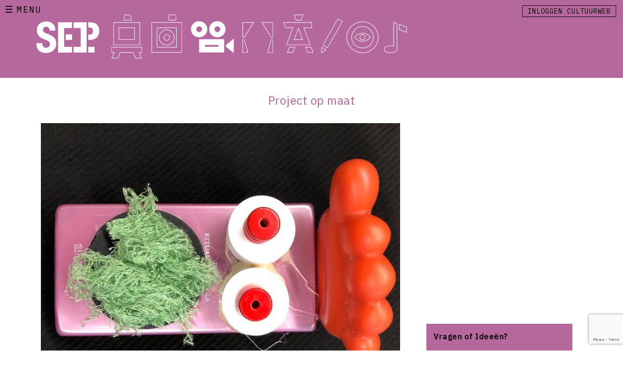

--- FILE ---
content_type: text/html; charset=UTF-8
request_url: https://sep.nu/project/project-op-maat/
body_size: 11756
content:
<!DOCTYPE html>
<!--
:::::::::::::::::::::::::::::::
Website Design + Code by:
[studio] Namespace Amsterdam
:::::::::::::::::::::::::::::::

||||||       /////||  |||      |||   |||          |||  /////    |||||||||  ||||||
|||         ///  |||  |||      |||   |||          |||           |||   |||     |||
|||        ///   |||  ||/////  |||   |||      /////||  ////|    |||   |||     |||
|||       ///    |||  |||      |||   |||     ///  |||    |||    |||   |||     |||
|||      ///     |||  |||      |||   |||    ///   |||    |||    |||   |||     |||
||||||  ///  |||||||  ||///    ||///////// ////////|| ||||||||| |||||||||  ||||||

||\\\    |||  \\\\\\      ||\\\    ||\\\      ||////////   /////||  ||////////  /////||      /////// ||////////
|||\\\   |||      \\\     |||\\\   |||\\\     |||   ///   ///  |||  |||   ///       |||     ///      |||   ///
||| \\\  |||       \\\    ||| \\\  ||| \\\    ||//////   ///   |||  |||  ///        |||    ///       ||//////
|||  \\\ |||  ||\\\\\\\   |||  \\\ |||  \\\   |||       ///    |||  ||/////   ///////||   ///        |||
|||   \\\|||  |||    \\\  |||   \\\|||   \\\  |||      ///     |||  |||      ///    |||  ///         |||
|||    \\|||  |||\\\\\\\\ |||    \\|||    \\\ ||////  ///  |||||||  |||     /////////|| //|||||||    ||////

:::::::::::::::::::::::::::::::
mail@namespace.studio
www.namespace.studio
:::::::::::::::::::::::::::::::
-->
<html lang="en">
<meta http-equiv="Content-Type" content="text/html; charset=UTF-8" />
<title>SEP | Project op maat - SEP</title>
<meta name="viewport" content="width=device-width">
<meta name="author" content="SEP" />
<meta name="copyright" content="SEP" />
<link rel="stylesheet" href="https://sep.nu/wp-content/themes/namespace/style.css" type="text/css" media="screen" />
<link href="https://fonts.googleapis.com/css?family=IBM+Plex+Mono|IBM+Plex+Sans:400,400i,600,600i" rel="stylesheet">
<script language="javascript" type="text/javascript" src="https://sep.nu/wp-content/themes/namespace/scripts/jquery-3.3.1.min.js"></script>

<!--- !!!! ---->


<script language="javascript" type="text/javascript">
$(document).ready(function(){
    /* hover over header icons */
    var preloadImgs = [];
    $(function(){
        $('.tab img').hover(function(){
            var e = $(this);
            e.data('originalSrc', e.attr('src'));
            e.css('opacity',0.5);
            e.attr('src', e.attr('data-alt-src'));
            e.animate({"opacity":1},400);
        }, function(){
            var e = $(this);
            e.css('opacity',0.5);
            e.attr('src', e.data('originalSrc'));
            e.animate({"opacity":1},400);
        }); /* a preloader could easily go here too */
    });

    /* Preloader */
    $(function(){
        $('.tab img').each(function() {
        var img = new Image();
        img.src = $(this).data("alt-src");
        preloadImgs.push(img);
        });
    });

    /* submenu item toggle */
    $('.menu-item-has-children > a').on("click", function(e){
        $(this).next('ul').toggle();
        e.stopPropagation();
        e.preventDefault();
    });

    /* navigation */
    $('#menu-open').click(function(){
        $('#main-navigation').css('left','0');
    });
    $('#menu-close').click(function(){
        $('#main-navigation').css('left','-400px');
    });

});
/* click outside nav */
$(document).mouseup(function(e) {
    var nav = $("#main-navigation");
    // if the target of the click isn't the container nor a descendant of the container
    if (!nav.is(e.target) && nav.has(e.target).length === 0) {
        $('#main-navigation').css('left','-400px');
    }
});
$(document).mouseup(function(e) {
    var head = $("header");
    // if the target of the click isn't the container nor a descendant of the container
    if (!head.is(e.target) && head.has(e.target).length === 0) {
        $("#site-header").attr('class', 'sep');
        $("#icontabs").removeClass("hide");
    }
});

/* header small */
$(document).on("scroll", function(){
    if($(document).scrollTop() > 100){
        $("header").addClass("smaller");
        $("#icontabs").addClass("hide");
    }
    else {
        $("header").removeClass("smaller");
        $("#icontabs").removeClass("hide");
    }
});
</script>

<link rel="apple-touch-icon" sizes="180x180" href="https://sep.nu/wp-content/themes/namespace/img/favicon/apple-touch-icon.png?v=yyazxpLGGY">
<link rel="icon" type="image/png" sizes="32x32" href="https://sep.nu/wp-content/themes/namespace/img/favicon/favicon-32x32.png?v=yyazxpLGGY">
<link rel="icon" type="image/png" sizes="16x16" href="https://sep.nu/wp-content/themes/namespace/img/favicon/favicon-16x16.png?v=yyazxpLGGY">
<link rel="manifest" href="https://sep.nu/wp-content/themes/namespace/img/favicon/site.webmanifest?v=yyazxpLGGY">
<link rel="mask-icon" href="https://sep.nu/wp-content/themes/namespace/img/favicon/safari-pinned-tab.svg?v=yyazxpLGGY" color="#5bbad5">
<link rel="shortcut icon" href="https://sep.nu/wp-content/themes/namespace/img/favicon/favicon.ico?v=yyazxpLGGY">
<meta name="msapplication-TileColor" content="#da532c">
<meta name="theme-color" content="#ffffff">

<meta name='robots' content='index, follow, max-image-preview:large, max-snippet:-1, max-video-preview:-1' />
	<style>img:is([sizes="auto" i], [sizes^="auto," i]) { contain-intrinsic-size: 3000px 1500px }</style>
	
	<!-- This site is optimized with the Yoast SEO plugin v26.1.1 - https://yoast.com/wordpress/plugins/seo/ -->
	<link rel="canonical" href="https://sep.nu/project/project-op-maat/" />
	<meta property="og:locale" content="en_US" />
	<meta property="og:type" content="article" />
	<meta property="og:title" content="Project op maat - SEP" />
	<meta property="og:description" content="Maak samen met SEP een project op maat. Speciaal afgestemd op de kinderen op jouw school. Aansluitend op hun leefwereld en hun leerbehoeften. Zo maak je een project écht effectief!" />
	<meta property="og:url" content="https://sep.nu/project/project-op-maat/" />
	<meta property="og:site_name" content="SEP" />
	<meta property="article:modified_time" content="2023-09-26T12:26:32+00:00" />
	<meta property="og:image" content="https://sep.nu/wp-content/uploads/2023/09/maatproject-rotated.jpeg" />
	<meta property="og:image:width" content="738" />
	<meta property="og:image:height" content="768" />
	<meta property="og:image:type" content="image/jpeg" />
	<meta name="twitter:card" content="summary_large_image" />
	<meta name="twitter:label1" content="Est. reading time" />
	<meta name="twitter:data1" content="1 minute" />
	<script type="application/ld+json" class="yoast-schema-graph">{"@context":"https://schema.org","@graph":[{"@type":"WebPage","@id":"https://sep.nu/project/project-op-maat/","url":"https://sep.nu/project/project-op-maat/","name":"Project op maat - SEP","isPartOf":{"@id":"https://sep.nu/#website"},"primaryImageOfPage":{"@id":"https://sep.nu/project/project-op-maat/#primaryimage"},"image":{"@id":"https://sep.nu/project/project-op-maat/#primaryimage"},"thumbnailUrl":"https://sep.nu/wp-content/uploads/2023/09/maatproject-rotated.jpeg","datePublished":"2023-09-26T12:02:24+00:00","dateModified":"2023-09-26T12:26:32+00:00","breadcrumb":{"@id":"https://sep.nu/project/project-op-maat/#breadcrumb"},"inLanguage":"en","potentialAction":[{"@type":"ReadAction","target":["https://sep.nu/project/project-op-maat/"]}]},{"@type":"ImageObject","inLanguage":"en","@id":"https://sep.nu/project/project-op-maat/#primaryimage","url":"https://sep.nu/wp-content/uploads/2023/09/maatproject-rotated.jpeg","contentUrl":"https://sep.nu/wp-content/uploads/2023/09/maatproject-rotated.jpeg","width":738,"height":768},{"@type":"BreadcrumbList","@id":"https://sep.nu/project/project-op-maat/#breadcrumb","itemListElement":[{"@type":"ListItem","position":1,"name":"Home","item":"https://sep.nu/"},{"@type":"ListItem","position":2,"name":"Projecten","item":"https://sep.nu/project/"},{"@type":"ListItem","position":3,"name":"Project op maat"}]},{"@type":"WebSite","@id":"https://sep.nu/#website","url":"https://sep.nu/","name":"SEP","description":"Kunst en cultuur in het onderwijs","potentialAction":[{"@type":"SearchAction","target":{"@type":"EntryPoint","urlTemplate":"https://sep.nu/?s={search_term_string}"},"query-input":{"@type":"PropertyValueSpecification","valueRequired":true,"valueName":"search_term_string"}}],"inLanguage":"en"}]}</script>
	<!-- / Yoast SEO plugin. -->


<script type="text/javascript">
/* <![CDATA[ */
window._wpemojiSettings = {"baseUrl":"https:\/\/s.w.org\/images\/core\/emoji\/16.0.1\/72x72\/","ext":".png","svgUrl":"https:\/\/s.w.org\/images\/core\/emoji\/16.0.1\/svg\/","svgExt":".svg","source":{"concatemoji":"https:\/\/sep.nu\/wp-includes\/js\/wp-emoji-release.min.js?ver=6.8.3"}};
/*! This file is auto-generated */
!function(s,n){var o,i,e;function c(e){try{var t={supportTests:e,timestamp:(new Date).valueOf()};sessionStorage.setItem(o,JSON.stringify(t))}catch(e){}}function p(e,t,n){e.clearRect(0,0,e.canvas.width,e.canvas.height),e.fillText(t,0,0);var t=new Uint32Array(e.getImageData(0,0,e.canvas.width,e.canvas.height).data),a=(e.clearRect(0,0,e.canvas.width,e.canvas.height),e.fillText(n,0,0),new Uint32Array(e.getImageData(0,0,e.canvas.width,e.canvas.height).data));return t.every(function(e,t){return e===a[t]})}function u(e,t){e.clearRect(0,0,e.canvas.width,e.canvas.height),e.fillText(t,0,0);for(var n=e.getImageData(16,16,1,1),a=0;a<n.data.length;a++)if(0!==n.data[a])return!1;return!0}function f(e,t,n,a){switch(t){case"flag":return n(e,"\ud83c\udff3\ufe0f\u200d\u26a7\ufe0f","\ud83c\udff3\ufe0f\u200b\u26a7\ufe0f")?!1:!n(e,"\ud83c\udde8\ud83c\uddf6","\ud83c\udde8\u200b\ud83c\uddf6")&&!n(e,"\ud83c\udff4\udb40\udc67\udb40\udc62\udb40\udc65\udb40\udc6e\udb40\udc67\udb40\udc7f","\ud83c\udff4\u200b\udb40\udc67\u200b\udb40\udc62\u200b\udb40\udc65\u200b\udb40\udc6e\u200b\udb40\udc67\u200b\udb40\udc7f");case"emoji":return!a(e,"\ud83e\udedf")}return!1}function g(e,t,n,a){var r="undefined"!=typeof WorkerGlobalScope&&self instanceof WorkerGlobalScope?new OffscreenCanvas(300,150):s.createElement("canvas"),o=r.getContext("2d",{willReadFrequently:!0}),i=(o.textBaseline="top",o.font="600 32px Arial",{});return e.forEach(function(e){i[e]=t(o,e,n,a)}),i}function t(e){var t=s.createElement("script");t.src=e,t.defer=!0,s.head.appendChild(t)}"undefined"!=typeof Promise&&(o="wpEmojiSettingsSupports",i=["flag","emoji"],n.supports={everything:!0,everythingExceptFlag:!0},e=new Promise(function(e){s.addEventListener("DOMContentLoaded",e,{once:!0})}),new Promise(function(t){var n=function(){try{var e=JSON.parse(sessionStorage.getItem(o));if("object"==typeof e&&"number"==typeof e.timestamp&&(new Date).valueOf()<e.timestamp+604800&&"object"==typeof e.supportTests)return e.supportTests}catch(e){}return null}();if(!n){if("undefined"!=typeof Worker&&"undefined"!=typeof OffscreenCanvas&&"undefined"!=typeof URL&&URL.createObjectURL&&"undefined"!=typeof Blob)try{var e="postMessage("+g.toString()+"("+[JSON.stringify(i),f.toString(),p.toString(),u.toString()].join(",")+"));",a=new Blob([e],{type:"text/javascript"}),r=new Worker(URL.createObjectURL(a),{name:"wpTestEmojiSupports"});return void(r.onmessage=function(e){c(n=e.data),r.terminate(),t(n)})}catch(e){}c(n=g(i,f,p,u))}t(n)}).then(function(e){for(var t in e)n.supports[t]=e[t],n.supports.everything=n.supports.everything&&n.supports[t],"flag"!==t&&(n.supports.everythingExceptFlag=n.supports.everythingExceptFlag&&n.supports[t]);n.supports.everythingExceptFlag=n.supports.everythingExceptFlag&&!n.supports.flag,n.DOMReady=!1,n.readyCallback=function(){n.DOMReady=!0}}).then(function(){return e}).then(function(){var e;n.supports.everything||(n.readyCallback(),(e=n.source||{}).concatemoji?t(e.concatemoji):e.wpemoji&&e.twemoji&&(t(e.twemoji),t(e.wpemoji)))}))}((window,document),window._wpemojiSettings);
/* ]]> */
</script>
<style id='wp-emoji-styles-inline-css' type='text/css'>

	img.wp-smiley, img.emoji {
		display: inline !important;
		border: none !important;
		box-shadow: none !important;
		height: 1em !important;
		width: 1em !important;
		margin: 0 0.07em !important;
		vertical-align: -0.1em !important;
		background: none !important;
		padding: 0 !important;
	}
</style>
<link rel='stylesheet' id='wp-block-library-css' href='https://sep.nu/wp-includes/css/dist/block-library/style.min.css?ver=6.8.3' type='text/css' media='all' />
<style id='classic-theme-styles-inline-css' type='text/css'>
/*! This file is auto-generated */
.wp-block-button__link{color:#fff;background-color:#32373c;border-radius:9999px;box-shadow:none;text-decoration:none;padding:calc(.667em + 2px) calc(1.333em + 2px);font-size:1.125em}.wp-block-file__button{background:#32373c;color:#fff;text-decoration:none}
</style>
<style id='filebird-block-filebird-gallery-style-inline-css' type='text/css'>
ul.filebird-block-filebird-gallery{margin:auto!important;padding:0!important;width:100%}ul.filebird-block-filebird-gallery.layout-grid{display:grid;grid-gap:20px;align-items:stretch;grid-template-columns:repeat(var(--columns),1fr);justify-items:stretch}ul.filebird-block-filebird-gallery.layout-grid li img{border:1px solid #ccc;box-shadow:2px 2px 6px 0 rgba(0,0,0,.3);height:100%;max-width:100%;-o-object-fit:cover;object-fit:cover;width:100%}ul.filebird-block-filebird-gallery.layout-masonry{-moz-column-count:var(--columns);-moz-column-gap:var(--space);column-gap:var(--space);-moz-column-width:var(--min-width);columns:var(--min-width) var(--columns);display:block;overflow:auto}ul.filebird-block-filebird-gallery.layout-masonry li{margin-bottom:var(--space)}ul.filebird-block-filebird-gallery li{list-style:none}ul.filebird-block-filebird-gallery li figure{height:100%;margin:0;padding:0;position:relative;width:100%}ul.filebird-block-filebird-gallery li figure figcaption{background:linear-gradient(0deg,rgba(0,0,0,.7),rgba(0,0,0,.3) 70%,transparent);bottom:0;box-sizing:border-box;color:#fff;font-size:.8em;margin:0;max-height:100%;overflow:auto;padding:3em .77em .7em;position:absolute;text-align:center;width:100%;z-index:2}ul.filebird-block-filebird-gallery li figure figcaption a{color:inherit}

</style>
<style id='global-styles-inline-css' type='text/css'>
:root{--wp--preset--aspect-ratio--square: 1;--wp--preset--aspect-ratio--4-3: 4/3;--wp--preset--aspect-ratio--3-4: 3/4;--wp--preset--aspect-ratio--3-2: 3/2;--wp--preset--aspect-ratio--2-3: 2/3;--wp--preset--aspect-ratio--16-9: 16/9;--wp--preset--aspect-ratio--9-16: 9/16;--wp--preset--color--black: #000000;--wp--preset--color--cyan-bluish-gray: #abb8c3;--wp--preset--color--white: #ffffff;--wp--preset--color--pale-pink: #f78da7;--wp--preset--color--vivid-red: #cf2e2e;--wp--preset--color--luminous-vivid-orange: #ff6900;--wp--preset--color--luminous-vivid-amber: #fcb900;--wp--preset--color--light-green-cyan: #7bdcb5;--wp--preset--color--vivid-green-cyan: #00d084;--wp--preset--color--pale-cyan-blue: #8ed1fc;--wp--preset--color--vivid-cyan-blue: #0693e3;--wp--preset--color--vivid-purple: #9b51e0;--wp--preset--gradient--vivid-cyan-blue-to-vivid-purple: linear-gradient(135deg,rgba(6,147,227,1) 0%,rgb(155,81,224) 100%);--wp--preset--gradient--light-green-cyan-to-vivid-green-cyan: linear-gradient(135deg,rgb(122,220,180) 0%,rgb(0,208,130) 100%);--wp--preset--gradient--luminous-vivid-amber-to-luminous-vivid-orange: linear-gradient(135deg,rgba(252,185,0,1) 0%,rgba(255,105,0,1) 100%);--wp--preset--gradient--luminous-vivid-orange-to-vivid-red: linear-gradient(135deg,rgba(255,105,0,1) 0%,rgb(207,46,46) 100%);--wp--preset--gradient--very-light-gray-to-cyan-bluish-gray: linear-gradient(135deg,rgb(238,238,238) 0%,rgb(169,184,195) 100%);--wp--preset--gradient--cool-to-warm-spectrum: linear-gradient(135deg,rgb(74,234,220) 0%,rgb(151,120,209) 20%,rgb(207,42,186) 40%,rgb(238,44,130) 60%,rgb(251,105,98) 80%,rgb(254,248,76) 100%);--wp--preset--gradient--blush-light-purple: linear-gradient(135deg,rgb(255,206,236) 0%,rgb(152,150,240) 100%);--wp--preset--gradient--blush-bordeaux: linear-gradient(135deg,rgb(254,205,165) 0%,rgb(254,45,45) 50%,rgb(107,0,62) 100%);--wp--preset--gradient--luminous-dusk: linear-gradient(135deg,rgb(255,203,112) 0%,rgb(199,81,192) 50%,rgb(65,88,208) 100%);--wp--preset--gradient--pale-ocean: linear-gradient(135deg,rgb(255,245,203) 0%,rgb(182,227,212) 50%,rgb(51,167,181) 100%);--wp--preset--gradient--electric-grass: linear-gradient(135deg,rgb(202,248,128) 0%,rgb(113,206,126) 100%);--wp--preset--gradient--midnight: linear-gradient(135deg,rgb(2,3,129) 0%,rgb(40,116,252) 100%);--wp--preset--font-size--small: 13px;--wp--preset--font-size--medium: 20px;--wp--preset--font-size--large: 36px;--wp--preset--font-size--x-large: 42px;--wp--preset--spacing--20: 0.44rem;--wp--preset--spacing--30: 0.67rem;--wp--preset--spacing--40: 1rem;--wp--preset--spacing--50: 1.5rem;--wp--preset--spacing--60: 2.25rem;--wp--preset--spacing--70: 3.38rem;--wp--preset--spacing--80: 5.06rem;--wp--preset--shadow--natural: 6px 6px 9px rgba(0, 0, 0, 0.2);--wp--preset--shadow--deep: 12px 12px 50px rgba(0, 0, 0, 0.4);--wp--preset--shadow--sharp: 6px 6px 0px rgba(0, 0, 0, 0.2);--wp--preset--shadow--outlined: 6px 6px 0px -3px rgba(255, 255, 255, 1), 6px 6px rgba(0, 0, 0, 1);--wp--preset--shadow--crisp: 6px 6px 0px rgba(0, 0, 0, 1);}:where(.is-layout-flex){gap: 0.5em;}:where(.is-layout-grid){gap: 0.5em;}body .is-layout-flex{display: flex;}.is-layout-flex{flex-wrap: wrap;align-items: center;}.is-layout-flex > :is(*, div){margin: 0;}body .is-layout-grid{display: grid;}.is-layout-grid > :is(*, div){margin: 0;}:where(.wp-block-columns.is-layout-flex){gap: 2em;}:where(.wp-block-columns.is-layout-grid){gap: 2em;}:where(.wp-block-post-template.is-layout-flex){gap: 1.25em;}:where(.wp-block-post-template.is-layout-grid){gap: 1.25em;}.has-black-color{color: var(--wp--preset--color--black) !important;}.has-cyan-bluish-gray-color{color: var(--wp--preset--color--cyan-bluish-gray) !important;}.has-white-color{color: var(--wp--preset--color--white) !important;}.has-pale-pink-color{color: var(--wp--preset--color--pale-pink) !important;}.has-vivid-red-color{color: var(--wp--preset--color--vivid-red) !important;}.has-luminous-vivid-orange-color{color: var(--wp--preset--color--luminous-vivid-orange) !important;}.has-luminous-vivid-amber-color{color: var(--wp--preset--color--luminous-vivid-amber) !important;}.has-light-green-cyan-color{color: var(--wp--preset--color--light-green-cyan) !important;}.has-vivid-green-cyan-color{color: var(--wp--preset--color--vivid-green-cyan) !important;}.has-pale-cyan-blue-color{color: var(--wp--preset--color--pale-cyan-blue) !important;}.has-vivid-cyan-blue-color{color: var(--wp--preset--color--vivid-cyan-blue) !important;}.has-vivid-purple-color{color: var(--wp--preset--color--vivid-purple) !important;}.has-black-background-color{background-color: var(--wp--preset--color--black) !important;}.has-cyan-bluish-gray-background-color{background-color: var(--wp--preset--color--cyan-bluish-gray) !important;}.has-white-background-color{background-color: var(--wp--preset--color--white) !important;}.has-pale-pink-background-color{background-color: var(--wp--preset--color--pale-pink) !important;}.has-vivid-red-background-color{background-color: var(--wp--preset--color--vivid-red) !important;}.has-luminous-vivid-orange-background-color{background-color: var(--wp--preset--color--luminous-vivid-orange) !important;}.has-luminous-vivid-amber-background-color{background-color: var(--wp--preset--color--luminous-vivid-amber) !important;}.has-light-green-cyan-background-color{background-color: var(--wp--preset--color--light-green-cyan) !important;}.has-vivid-green-cyan-background-color{background-color: var(--wp--preset--color--vivid-green-cyan) !important;}.has-pale-cyan-blue-background-color{background-color: var(--wp--preset--color--pale-cyan-blue) !important;}.has-vivid-cyan-blue-background-color{background-color: var(--wp--preset--color--vivid-cyan-blue) !important;}.has-vivid-purple-background-color{background-color: var(--wp--preset--color--vivid-purple) !important;}.has-black-border-color{border-color: var(--wp--preset--color--black) !important;}.has-cyan-bluish-gray-border-color{border-color: var(--wp--preset--color--cyan-bluish-gray) !important;}.has-white-border-color{border-color: var(--wp--preset--color--white) !important;}.has-pale-pink-border-color{border-color: var(--wp--preset--color--pale-pink) !important;}.has-vivid-red-border-color{border-color: var(--wp--preset--color--vivid-red) !important;}.has-luminous-vivid-orange-border-color{border-color: var(--wp--preset--color--luminous-vivid-orange) !important;}.has-luminous-vivid-amber-border-color{border-color: var(--wp--preset--color--luminous-vivid-amber) !important;}.has-light-green-cyan-border-color{border-color: var(--wp--preset--color--light-green-cyan) !important;}.has-vivid-green-cyan-border-color{border-color: var(--wp--preset--color--vivid-green-cyan) !important;}.has-pale-cyan-blue-border-color{border-color: var(--wp--preset--color--pale-cyan-blue) !important;}.has-vivid-cyan-blue-border-color{border-color: var(--wp--preset--color--vivid-cyan-blue) !important;}.has-vivid-purple-border-color{border-color: var(--wp--preset--color--vivid-purple) !important;}.has-vivid-cyan-blue-to-vivid-purple-gradient-background{background: var(--wp--preset--gradient--vivid-cyan-blue-to-vivid-purple) !important;}.has-light-green-cyan-to-vivid-green-cyan-gradient-background{background: var(--wp--preset--gradient--light-green-cyan-to-vivid-green-cyan) !important;}.has-luminous-vivid-amber-to-luminous-vivid-orange-gradient-background{background: var(--wp--preset--gradient--luminous-vivid-amber-to-luminous-vivid-orange) !important;}.has-luminous-vivid-orange-to-vivid-red-gradient-background{background: var(--wp--preset--gradient--luminous-vivid-orange-to-vivid-red) !important;}.has-very-light-gray-to-cyan-bluish-gray-gradient-background{background: var(--wp--preset--gradient--very-light-gray-to-cyan-bluish-gray) !important;}.has-cool-to-warm-spectrum-gradient-background{background: var(--wp--preset--gradient--cool-to-warm-spectrum) !important;}.has-blush-light-purple-gradient-background{background: var(--wp--preset--gradient--blush-light-purple) !important;}.has-blush-bordeaux-gradient-background{background: var(--wp--preset--gradient--blush-bordeaux) !important;}.has-luminous-dusk-gradient-background{background: var(--wp--preset--gradient--luminous-dusk) !important;}.has-pale-ocean-gradient-background{background: var(--wp--preset--gradient--pale-ocean) !important;}.has-electric-grass-gradient-background{background: var(--wp--preset--gradient--electric-grass) !important;}.has-midnight-gradient-background{background: var(--wp--preset--gradient--midnight) !important;}.has-small-font-size{font-size: var(--wp--preset--font-size--small) !important;}.has-medium-font-size{font-size: var(--wp--preset--font-size--medium) !important;}.has-large-font-size{font-size: var(--wp--preset--font-size--large) !important;}.has-x-large-font-size{font-size: var(--wp--preset--font-size--x-large) !important;}
:where(.wp-block-post-template.is-layout-flex){gap: 1.25em;}:where(.wp-block-post-template.is-layout-grid){gap: 1.25em;}
:where(.wp-block-columns.is-layout-flex){gap: 2em;}:where(.wp-block-columns.is-layout-grid){gap: 2em;}
:root :where(.wp-block-pullquote){font-size: 1.5em;line-height: 1.6;}
</style>
<link rel='stylesheet' id='contact-form-7-css' href='https://sep.nu/wp-content/plugins/contact-form-7/includes/css/styles.css?ver=6.1.2' type='text/css' media='all' />
<link rel='stylesheet' id='slb_core-css' href='https://sep.nu/wp-content/plugins/simple-lightbox/client/css/app.css?ver=2.9.4' type='text/css' media='all' />
<link rel='stylesheet' id='style-style-css' href='https://sep.nu/wp-content/themes/namespace/style.css?ver=1697407381' type='text/css' media='all' />
<link rel='stylesheet' id='malinky-ajax-pagination-css' href='https://sep.nu/wp-content/plugins/malinky-ajax-pagination/css/style.css' type='text/css' media='all' />
<script type="text/javascript" src="https://sep.nu/wp-includes/js/jquery/jquery.min.js?ver=3.7.1" id="jquery-core-js"></script>
<script type="text/javascript" src="https://sep.nu/wp-includes/js/jquery/jquery-migrate.min.js?ver=3.4.1" id="jquery-migrate-js"></script>
<link rel="https://api.w.org/" href="https://sep.nu/wp-json/" /><link rel="alternate" title="JSON" type="application/json" href="https://sep.nu/wp-json/wp/v2/project/3283" /><link rel="EditURI" type="application/rsd+xml" title="RSD" href="https://sep.nu/xmlrpc.php?rsd" />
<meta name="generator" content="WordPress 6.8.3" />
<link rel='shortlink' href='https://sep.nu/?p=3283' />
<link rel="alternate" title="oEmbed (JSON)" type="application/json+oembed" href="https://sep.nu/wp-json/oembed/1.0/embed?url=https%3A%2F%2Fsep.nu%2Fproject%2Fproject-op-maat%2F" />
<link rel="alternate" title="oEmbed (XML)" type="text/xml+oembed" href="https://sep.nu/wp-json/oembed/1.0/embed?url=https%3A%2F%2Fsep.nu%2Fproject%2Fproject-op-maat%2F&#038;format=xml" />
</head>
<body data-rsssl=1 class="wp-singular project-template-default single single-project postid-3283 wp-theme-namespace" >
<div id="discipline" class="audiovisueel">

    <div id="main-navigation">
        <div id="menu-close"><div class="menu-icon">&times;</div><div class="menu-text">sluiten</div></div>
        <div id="main-navigation-content">
            <div class="menu-main-navigation-container"><ul id="menu-main-navigation" class="menu"><li id="menu-item-474" class="menu-item menu-item-type-post_type menu-item-object-page menu-item-home menu-item-474"><a href="https://sep.nu/">Home</a></li>
<li id="menu-item-3001" class="menu-item menu-item-type-custom menu-item-object-custom menu-item-3001"><hr class="mhm-menu-separator"></li>
<li id="menu-item-481" class="menu-item menu-item-type-post_type menu-item-object-page menu-item-has-children menu-item-481"><a href="https://sep.nu/projecten/">Projecten</a>
<ul class="sub-menu">
	<li id="menu-item-486" class="menu-item menu-item-type-post_type menu-item-object-page menu-item-486"><a href="https://sep.nu/projecten/beeldend/">Beeldend</a></li>
	<li id="menu-item-487" class="menu-item menu-item-type-post_type menu-item-object-page menu-item-487"><a href="https://sep.nu/projecten/fotografie/">Fotografie</a></li>
	<li id="menu-item-488" class="menu-item menu-item-type-post_type menu-item-object-page menu-item-488"><a href="https://sep.nu/projecten/audiovisueel/">Audiovisueel</a></li>
	<li id="menu-item-489" class="menu-item menu-item-type-post_type menu-item-object-page menu-item-489"><a href="https://sep.nu/projecten/theater/">Theater</a></li>
	<li id="menu-item-490" class="menu-item menu-item-type-post_type menu-item-object-page menu-item-490"><a href="https://sep.nu/projecten/dans/">Dans</a></li>
	<li id="menu-item-491" class="menu-item menu-item-type-post_type menu-item-object-page menu-item-491"><a href="https://sep.nu/projecten/creatief-schrijven/">Creatief met Taal</a></li>
	<li id="menu-item-492" class="menu-item menu-item-type-post_type menu-item-object-page menu-item-492"><a href="https://sep.nu/projecten/filosofie/">Filosofie</a></li>
	<li id="menu-item-493" class="menu-item menu-item-type-post_type menu-item-object-page menu-item-493"><a href="https://sep.nu/projecten/muziek/">Muziek</a></li>
	<li id="menu-item-484" class="menu-item menu-item-type-post_type menu-item-object-page menu-item-484"><a href="https://sep.nu/projecten/21st-century-skills/">Projecten &#8211; 21st Century Skills</a></li>
	<li id="menu-item-482" class="menu-item menu-item-type-post_type menu-item-object-page menu-item-482"><a href="https://sep.nu/projecten/burgerschapsvorming/">Projecten &#8211; Burgerschapsvorming</a></li>
	<li id="menu-item-483" class="menu-item menu-item-type-post_type menu-item-object-page menu-item-483"><a href="https://sep.nu/projecten/werkdrukverlaging/">Projecten &#8211; Werkdrukverlaging</a></li>
	<li id="menu-item-2587" class="menu-item menu-item-type-post_type menu-item-object-page menu-item-2587"><a href="https://sep.nu/projecten/diversiteit-en-inclusie/">Projecten &#8211; Diversiteit en Inclusie</a></li>
	<li id="menu-item-3357" class="menu-item menu-item-type-post_type menu-item-object-page menu-item-3357"><a href="https://sep.nu/ouderbetrokkenheid/">Projecten &#8211; Ouderbetrokkenheid</a></li>
	<li id="menu-item-1483" class="menu-item menu-item-type-post_type menu-item-object-page menu-item-1483"><a href="https://sep.nu/projecten/afscheid-groep-8/">Afscheid voor groep 8</a></li>
</ul>
</li>
<li id="menu-item-2310" class="menu-item menu-item-type-post_type menu-item-object-page menu-item-2310"><a href="https://sep.nu/speciaal-voor-speciaal-onderwijs/">Speciaal Onderwijs</a></li>
<li id="menu-item-2694" class="menu-item menu-item-type-post_type menu-item-object-page menu-item-2694"><a href="https://sep.nu/project-aanvragen/">Project Aanvragen</a></li>
<li id="menu-item-3002" class="menu-item menu-item-type-custom menu-item-object-custom menu-item-3002"><hr class="mhm-menu-separator"></li>
<li id="menu-item-475" class="menu-item menu-item-type-post_type menu-item-object-page menu-item-has-children menu-item-475"><a href="https://sep.nu/over-sep/">Over SEP</a>
<ul class="sub-menu">
	<li id="menu-item-480" class="menu-item menu-item-type-post_type menu-item-object-page menu-item-480"><a href="https://sep.nu/over-sep/missie-visie/">Missie &#038; Visie</a></li>
	<li id="menu-item-478" class="menu-item menu-item-type-post_type menu-item-object-page menu-item-478"><a href="https://sep.nu/over-sep/hoe-werkt-sep/">Hoe werkt SEP</a></li>
	<li id="menu-item-476" class="menu-item menu-item-type-post_type menu-item-object-page menu-item-476"><a href="https://sep.nu/over-sep/medewerkers-sep/">Medewerkers</a></li>
	<li id="menu-item-3323" class="menu-item menu-item-type-post_type menu-item-object-page menu-item-3323"><a href="https://sep.nu/bestuur/">Bestuur en Verslagen</a></li>
	<li id="menu-item-2766" class="menu-item menu-item-type-post_type menu-item-object-page menu-item-2766"><a href="https://sep.nu/diversiteit-en-inclusie/">Diversiteit en Inclusie</a></li>
	<li id="menu-item-3216" class="menu-item menu-item-type-post_type menu-item-object-page menu-item-3216"><a href="https://sep.nu/onze-samenwerkingspartners/">Onze Samenwerkingspartners</a></li>
	<li id="menu-item-479" class="menu-item menu-item-type-post_type menu-item-object-page menu-item-479"><a href="https://sep.nu/over-sep/historie/">Historie</a></li>
	<li id="menu-item-3381" class="menu-item menu-item-type-post_type menu-item-object-page menu-item-3381"><a href="https://sep.nu/over-sep/privacyverklaring/">Privacyverklaring</a></li>
	<li id="menu-item-3431" class="menu-item menu-item-type-post_type menu-item-object-page menu-item-3431"><a href="https://sep.nu/cbct-certificering/">CBCT Certificering</a></li>
	<li id="menu-item-3399" class="menu-item menu-item-type-post_type menu-item-object-page menu-item-3399"><a href="https://sep.nu/anbi/">ANBI</a></li>
</ul>
</li>
<li id="menu-item-494" class="menu-item menu-item-type-post_type menu-item-object-page menu-item-has-children menu-item-494"><a href="https://sep.nu/voor-leerkrachten-icc-ers/">Voor leerkrachten &#038; ICC-ers</a>
<ul class="sub-menu">
	<li id="menu-item-495" class="menu-item menu-item-type-post_type menu-item-object-page menu-item-495"><a href="https://sep.nu/voor-leerkrachten-icc-ers/deskundigheidsbevordering/">Deskundigheidsbevordering</a></li>
	<li id="menu-item-496" class="menu-item menu-item-type-post_type menu-item-object-page menu-item-496"><a href="https://sep.nu/voor-leerkrachten-icc-ers/teamtrainingen/">Teamtrainingen</a></li>
	<li id="menu-item-1484" class="menu-item menu-item-type-post_type menu-item-object-page menu-item-1484"><a href="https://sep.nu/over-sep/cultuurweb-overzicht-op-een-plek/">Cultuurweb: overzicht op één plek</a></li>
	<li id="menu-item-477" class="menu-item menu-item-type-post_type menu-item-object-page menu-item-477"><a href="https://sep.nu/over-sep/pop-up-academy/">Pop Up Academy</a></li>
	<li id="menu-item-2695" class="menu-item menu-item-type-post_type menu-item-object-page menu-item-2695"><a href="https://sep.nu/klachtenprocedure/">Klachtenprocedure</a></li>
</ul>
</li>
<li id="menu-item-556" class="menu-item menu-item-type-post_type menu-item-object-page current_page_parent menu-item-556"><a href="https://sep.nu/nieuws/">Nieuwsberichten</a></li>
<li id="menu-item-3003" class="menu-item menu-item-type-custom menu-item-object-custom menu-item-3003"><hr class="mhm-menu-separator"></li>
<li id="menu-item-498" class="menu-item menu-item-type-post_type menu-item-object-page menu-item-498"><a href="https://sep.nu/contact/">Contact</a></li>
</ul></div>        </div>
    </div>
    <div id="menu-open"><div class="menu-icon">&#9776;</div> <div class="menu-text">menu</div></div>
    <div id="cultuurweb"><a href="https://teams.microsoft.com/" target="_blank">Inloggen Cultuurweb</a></div>
    <header id="site-header" class="sep">
        <div class="block regular">
            <div id="header-content">
				<div id="logo">
                    <a href="https://sep.nu/" rel="home">
                                        <img src="https://sep.nu/wp-content/themes/namespace/img/sep-logo.svg" id="logo-main" />
                    </a>
                </div>
				<div id="icontabs">
                    <div class="tab" id="beeld"><a href="https://sep.nu/projecten/beeldend/">
                                                    <img src="https://sep.nu/wp-content/themes/namespace/img/graphics/beeld.svg" data-alt-src="https://sep.nu/wp-content/themes/namespace/img/graphics/beeld-fill.svg"/>
                                                </a>
                    </div>
					<div class="tab" id="fotografie"><a href="https://sep.nu/projecten/fotografie/">
                                                    <img src="https://sep.nu/wp-content/themes/namespace/img/graphics/fotografie.svg" data-alt-src="https://sep.nu/wp-content/themes/namespace/img/graphics/fotografie-fill.svg"/>
                                                </a>
                    </div>
                    <div class="tab" id="audiovisueel"><a href="https://sep.nu/projecten/audiovisueel/">
                                                    <img src="https://sep.nu/wp-content/themes/namespace/img/graphics/audiovisueel-fill.svg" data-alt-src="https://sep.nu/wp-content/themes/namespace/img/graphics/audiovisueel-fill.svg"/>
                                                </a>
                    </div>
                    <div class="tab" id="theater"><a href="https://sep.nu/projecten/theater/">
                                                    <img src="https://sep.nu/wp-content/themes/namespace/img/graphics/theater.svg" data-alt-src="https://sep.nu/wp-content/themes/namespace/img/graphics/theater-fill.svg"/>
                                                </a>
                    </div>
                    <div class="tab" id="dans"><a href="https://sep.nu/projecten/dans/">
                                                    <img src="https://sep.nu/wp-content/themes/namespace/img/graphics/dans.svg" data-alt-src="https://sep.nu/wp-content/themes/namespace/img/graphics/dans-fill.svg"/>
                                                </a>
                    </div>
                    <div class="tab" id="schrijven"><a href="https://sep.nu/projecten/creatief-schrijven/">
                                                    <img src="https://sep.nu/wp-content/themes/namespace/img/graphics/schrijven.svg" data-alt-src="https://sep.nu/wp-content/themes/namespace/img/graphics/schrijven-fill.svg"/>
                                                </a>
                    </div>
                    <div class="tab" id="filosofie"><a href="https://sep.nu/projecten/filosofie/">
                                                    <img src="https://sep.nu/wp-content/themes/namespace/img/graphics/filosofie.svg" data-alt-src="https://sep.nu/wp-content/themes/namespace/img/graphics/filosofie-fill.svg"/>
                                                </a>
                    </div>
                    <div class="tab" id="muziek"><a href="https://sep.nu/projecten/muziek/">
                                                    <img src="https://sep.nu/wp-content/themes/namespace/img/graphics/muziek.svg" data-alt-src="https://sep.nu/wp-content/themes/namespace/img/graphics/muziek-fill.svg"/>
                                                </a>
                    </div>
                    <!-- <div class="brochure"><a href="https://sep.nu/brochure-2021-2022/"><img class="icon" src="https://sep.nu/wp-content/themes/namespace/img/graphics/brochure-button-icon.svg"><img class="text" src="https://sep.nu/wp-content/themes/namespace/img/graphics/brochure-button-text.svg"></a></div> -->
				</div>
			</div>
        </div>
    </header>
    <main id="site-content">
                    <div class="block regular page-title sep">
                                                    <h1>Project op maat</h1>
                            </div>
                    
<section>
	<div class="block regular projectpage">
									<div class="main-image box"><img src="https://sep.nu/wp-content/uploads/2023/09/maatproject-738x600.jpeg" srcset="">
</div>
				<div class="request box">
					<div class="request-block">
						<p><strong>Vragen of Ideeën?</strong></p><p> Neem direct contact op met één van onze medewerkers<a href="https://sep.nu/project-aanvragen/">PROJECT AANVRAGEN</a></p>
					</div>
				</div>
				<div class="info box">
					<script language="javascript" type="text/javascript">
					/* replace <br/> for <p> */
				    $(function(){
				        var str = $(".info.box").html();
				        var regex = /<br\s*[\/]?>/gi;
				        $(".info.box").html(str.replace(regex, "</p><p>"));
				    });
					</script>
					<h3>Groep 1 t/m 8</h3><p>Aantal lessen: ?? <br />
Inzet van leerkracht: ?? <br />
Kerndoelen: ??<br />
Tags: ??<br />
Prijs: ??</p>
					<h4>> Maak samen met ons een project of activiteit speciaal afgestemd op jullie school!</h4>				</div>
				<div class="content box">
					<h2>Project op maat</h2>
					
<section>
	
<p>SEP werkt vraaggericht. We zijn er goed in om samen met de school na te denken over de beste manier om een project vorm en inhoud te geven. Zo kunnen we aansluiten bij de leefwereld en de achtergrond van de kinderen en de behoefte van de school. Ook als je alleen nog maar de behoefte hebt om iets doen met bijvoorbeeld de groepsdynamiek, het thema duurzaamheid, zelfvertrouwen, erfgoed etc. etc., maar geen idee hebt hoe dit handen en voeten te geven, kun je bij ons je vraag neerleggen. Samen zoeken we naar de discipline die het beste past, de vorm en inhoud van de lessen én de juiste vakdocent om de lessen te geven. Uiteraard rekening houdend met het beschikbare budget. Maatwerk dus. </p>



<p>Neem dus vooral contact met ons op om samen te brainstormen!</p>



<p></p>
</section>
				</div>
										</div>

				<div class="block wide theme-bg">
		<div class="block regular">
			<div class="block regular theme-bg projects">
														<div id="1171" class="audiovisueel projectbox ">
						<div class="project-content">
							<div class="projectimg">
<a href="https://sep.nu/project/de-toekomst-in-beeld/?from=&title="><img src="https://sep.nu/wp-content/uploads/2018/05/Audiovisueel-paginafoto.jpg" srcset="https://sep.nu/wp-content/uploads/2018/05/Audiovisueel-paginafoto.jpg 3888w, https://sep.nu/wp-content/uploads/2018/05/Audiovisueel-paginafoto-300x200.jpg 300w, https://sep.nu/wp-content/uploads/2018/05/Audiovisueel-paginafoto-768x512.jpg 768w, https://sep.nu/wp-content/uploads/2018/05/Audiovisueel-paginafoto-1024x683.jpg 1024w, https://sep.nu/wp-content/uploads/2018/05/Audiovisueel-paginafoto-1440x960.jpg 1440w, https://sep.nu/wp-content/uploads/2018/05/Audiovisueel-paginafoto-720x480.jpg 720w, https://sep.nu/wp-content/uploads/2018/05/Audiovisueel-paginafoto-360x240.jpg 360w">
<div class="projecttitle">De Toekomst in Beeld</div></a>
							</div>
							<div class="projecttext">
								<div class="projectgroep">
									<p></p>
								</div>
								<p>Wat als robots je huiswerk doen, je met je fiets kan vliegen of via een chip je gedachten kunt delen? Leerlingen bedenken hun eigen toekomstverhaal waarin technologie en innovatie een hoofdrol spelen.</p>
								<p class="leesmeer"><a href="https://sep.nu/project/de-toekomst-in-beeld/?from=&title="> > Lees meer</a></p>
							</div>
						</div>
					</div>
														<div id="1194" class="audiovisueel projectbox ">
						<div class="project-content">
							<div class="projectimg">
<a href="https://sep.nu/project/eindlfilm-groep-8/?from=&title="><img src="https://sep.nu/wp-content/uploads/2019/05/Musicalfilm-groep-8-900x600.jpg" srcset="https://sep.nu/wp-content/uploads/2019/05/Musicalfilm-groep-8-900x600.jpg 900w, https://sep.nu/wp-content/uploads/2019/05/Musicalfilm-groep-8-300x200.jpg 300w, https://sep.nu/wp-content/uploads/2019/05/Musicalfilm-groep-8-360x240.jpg 360w, https://sep.nu/wp-content/uploads/2019/05/Musicalfilm-groep-8-600x400.jpg 600w">
<div class="projecttitle">Eindfilm</div></a>
							</div>
							<div class="projecttext">
								<div class="projectgroep">
									<p>Groep 8</p>
								</div>
								<p>Maak het afscheid van groep 8 onvergetelijk met een eigen eindfilm. .  De leerlingen krijgen de kans om samen met een filmmaker een film te maken die hun schooltijd op een unieke manier vastlegt. </p>
								<p class="leesmeer"><a href="https://sep.nu/project/eindlfilm-groep-8/?from=&title="> > Lees meer</a></p>
							</div>
						</div>
					</div>
														<div id="1188" class="audiovisueel projectbox ">
						<div class="project-content">
							<div class="projectimg">
<a href="https://sep.nu/project/de-geheimen-van-de-school/?from=&title="><img src="https://sep.nu/wp-content/uploads/2019/05/Korte-speelfilm-maken-900x600.jpg" srcset="https://sep.nu/wp-content/uploads/2019/05/Korte-speelfilm-maken-900x600.jpg 900w, https://sep.nu/wp-content/uploads/2019/05/Korte-speelfilm-maken-600x400.jpg 600w, https://sep.nu/wp-content/uploads/2019/05/Korte-speelfilm-maken-300x200.jpg 300w">
<div class="projecttitle">De Geheimen van de School</div></a>
							</div>
							<div class="projecttext">
								<div class="projectgroep">
									<p></p>
								</div>
								<p>Wat gebeurt er op school als iedereen naar huis is? In dit mysterieuze filmproject verzinnen leerlingen een spannend verhaal dat zich afspeelt op hun eigen school.</p>
								<p class="leesmeer"><a href="https://sep.nu/project/de-geheimen-van-de-school/?from=&title="> > Lees meer</a></p>
							</div>
						</div>
					</div>
														<div id="1175" class="audiovisueel projectbox ">
						<div class="project-content">
							<div class="projectimg">
<a href="https://sep.nu/project/stop-motion/?from=&title="><img src="https://sep.nu/wp-content/uploads/2020/06/stop-motion-900x600.jpg" srcset="https://sep.nu/wp-content/uploads/2020/06/stop-motion-900x600.jpg 900w, https://sep.nu/wp-content/uploads/2020/06/stop-motion-600x400.jpg 600w, https://sep.nu/wp-content/uploads/2020/06/stop-motion-300x200.jpg 300w">
<div class="projecttitle">Stopmotion</div></a>
							</div>
							<div class="projecttext">
								<div class="projectgroep">
									<p></p>
								</div>
								<p>Alles kan met de stop-motion techniek; een draak komt tot leven, het regent hagelslag en een boek verslindt een ander boek &#8211; letterlijk.</p>
								<p class="leesmeer"><a href="https://sep.nu/project/stop-motion/?from=&title="> > Lees meer</a></p>
							</div>
						</div>
					</div>
							</div>
		</div>
	</div>
	
</section>

    </main>
    <footer id="site-footer">
        <div class="block regular">
            <div id="footer-content">
				<div class="footer-column">
					<h1>Overige Pagina's</h1>
                    <div class="menu-footer-navigation-container"><ul id="menu-footer-navigation" class="menu"><li id="menu-item-510" class="menu-item menu-item-type-post_type menu-item-object-page menu-item-510"><a href="https://sep.nu/algemene-voorwaarden/">Algemene voorwaarden</a></li>
<li id="menu-item-515" class="menu-item menu-item-type-post_type menu-item-object-page menu-item-515"><a href="https://sep.nu/disclaimer/">Disclaimer</a></li>
<li id="menu-item-2203" class="menu-item menu-item-type-post_type menu-item-object-page menu-item-2203"><a href="https://sep.nu/klachtenprocedure/">Klachtenprocedure</a></li>
</ul></div>				</div>
				<div class="footer-column">
					<h1>Bezoekadres</h1>
					<p>
					Manegestraat 3<br/>
					1018 VP Amsterdam
					</p>
                    <h1>Postadres</h1>
					<p>
					p.a. Nieuwe Kerkstraat 122-1<br/>
                    1018 VM  Amsterdam
					</p>
				</div>
				<div class="footer-column">
                    <h1>Contact</h1>
                    <p>
                    T: 020-4124110<br/>
                    E: <a href="mailto:info@sep.nu">info@sep.nu</a>
                    </p>
					<h1>Volg Ons</h1>
                    <p><span class="icons"><a href="https://www.facebook.com/StichtingEducatieveProjecten/" target="_blank"><img src="https://sep.nu/wp-content/themes/namespace/img/logos/icon-facebook.png" width="18"/> Facebook</a><br/>
                    <a href="https://www.instagram.com/sepcultuureducatie/" target="_blank"><img src="https://sep.nu/wp-content/themes/namespace/img/logos/icon-instagram.png" width="18"/> Instagram</a><br/>
                    <a href="https://www.linkedin.com/company/stichting-educatieve-projecten/" target="_blank"><img src="https://sep.nu/wp-content/themes/namespace/img/logos/icon-linkedin.png" width="18"/> LinkedIn</a></span></p>
				</div>
				<div class="footer-column logos">
					<h1>Doneer aan Sep</h1>
                    <p>
                    <a href="https://sep.nu/wp-content/uploads/2018/05/brochure_daargeefjeom.pdf"  target="_blank"><img src="https://sep.nu/wp-content/themes/namespace/img/logos/logo-anbi.png" width="60"/></a><br/>
                    <a href="https://www.rijksoverheid.nl/documenten/rapporten/2017/08/28/ondernemerschap-in-cultuur" target="_blank"><img src="https://sep.nu/wp-content/themes/namespace/img/logos/logo-cultuur.png" width="60"/></a></p>
				</div>
				<div class="footer-column logos">
					<h1>SEP wordt mede mogelijk gemaakt door</h1>
                    <p><a href="https://www.amsterdamsfondsvoordekunst.nl/"  target="_blank"><img src="https://sep.nu/wp-content/themes/namespace/img/logos/logo-afk.png" width="125"/></a><br/>
                    <a href="https://www.amsterdam.nl/gemeente/organisatie-diensten/dmo/" target="_blank"><img src="https://sep.nu/wp-content/themes/namespace/img/logos/logo-gemeenteamsterdam.png" width="100"/></a></p>
				</div>
			</div>
        </div>
    </footer>
</div>
<script type="speculationrules">
{"prefetch":[{"source":"document","where":{"and":[{"href_matches":"\/*"},{"not":{"href_matches":["\/wp-*.php","\/wp-admin\/*","\/wp-content\/uploads\/*","\/wp-content\/*","\/wp-content\/plugins\/*","\/wp-content\/themes\/namespace\/*","\/*\\?(.+)"]}},{"not":{"selector_matches":"a[rel~=\"nofollow\"]"}},{"not":{"selector_matches":".no-prefetch, .no-prefetch a"}}]},"eagerness":"conservative"}]}
</script>
<script type="text/javascript" src="https://sep.nu/wp-includes/js/dist/hooks.min.js?ver=4d63a3d491d11ffd8ac6" id="wp-hooks-js"></script>
<script type="text/javascript" src="https://sep.nu/wp-includes/js/dist/i18n.min.js?ver=5e580eb46a90c2b997e6" id="wp-i18n-js"></script>
<script type="text/javascript" id="wp-i18n-js-after">
/* <![CDATA[ */
wp.i18n.setLocaleData( { 'text direction\u0004ltr': [ 'ltr' ] } );
/* ]]> */
</script>
<script type="text/javascript" src="https://sep.nu/wp-content/plugins/contact-form-7/includes/swv/js/index.js?ver=6.1.2" id="swv-js"></script>
<script type="text/javascript" id="contact-form-7-js-before">
/* <![CDATA[ */
var wpcf7 = {
    "api": {
        "root": "https:\/\/sep.nu\/wp-json\/",
        "namespace": "contact-form-7\/v1"
    }
};
/* ]]> */
</script>
<script type="text/javascript" src="https://sep.nu/wp-content/plugins/contact-form-7/includes/js/index.js?ver=6.1.2" id="contact-form-7-js"></script>
<script type="text/javascript" src="https://www.google.com/recaptcha/api.js?render=6LczjocUAAAAAD7xOjfchazTgGvmO9Qo7L5JLmyb&amp;ver=3.0" id="google-recaptcha-js"></script>
<script type="text/javascript" src="https://sep.nu/wp-includes/js/dist/vendor/wp-polyfill.min.js?ver=3.15.0" id="wp-polyfill-js"></script>
<script type="text/javascript" id="wpcf7-recaptcha-js-before">
/* <![CDATA[ */
var wpcf7_recaptcha = {
    "sitekey": "6LczjocUAAAAAD7xOjfchazTgGvmO9Qo7L5JLmyb",
    "actions": {
        "homepage": "homepage",
        "contactform": "contactform"
    }
};
/* ]]> */
</script>
<script type="text/javascript" src="https://sep.nu/wp-content/plugins/contact-form-7/modules/recaptcha/index.js?ver=6.1.2" id="wpcf7-recaptcha-js"></script>
<script type="text/javascript" id="malinky-ajax-pagination-main-js-js-extra">
/* <![CDATA[ */
var malinkySettings = {"1":{"theme_defaults":"Twenty Sixteen","posts_wrapper":".post-page","post_wrapper":".post-wrapper","pagination_wrapper":".navigation","next_page_selector":".nav-next a","paging_type":"infinite-scroll","infinite_scroll_buffer":"20","ajax_loader":"<img src=\"https:\/\/sep.nu\/wp-content\/plugins\/malinky-ajax-pagination\/img\/loader.gif\" alt=\"AJAX Loader\" \/>","load_more_button_text":"meer berichten laden","loading_more_posts_text":"laden...","callback_function":""},"2":{"theme_defaults":"Twenty Sixteen","posts_wrapper":".homeprojects","post_wrapper":".projectbox","pagination_wrapper":".navigation","next_page_selector":".nav-next a","paging_type":"infinite-scroll","infinite_scroll_buffer":"20","ajax_loader":"<img src=\"https:\/\/sep.nu\/wp-content\/plugins\/malinky-ajax-pagination\/img\/loader.gif\" alt=\"AJAX Loader\" \/>","load_more_button_text":"Load More Posts","loading_more_posts_text":"Loading...","callback_function":""}};
/* ]]> */
</script>
<script type="text/javascript" src="https://sep.nu/wp-content/plugins/malinky-ajax-pagination/js/main.js" id="malinky-ajax-pagination-main-js-js"></script>
<script type="text/javascript" id="slb_context">/* <![CDATA[ */if ( !!window.jQuery ) {(function($){$(document).ready(function(){if ( !!window.SLB ) { {$.extend(SLB, {"context":["public","user_guest"]});} }})})(jQuery);}/* ]]> */</script>
</body>
</html>


--- FILE ---
content_type: text/html; charset=utf-8
request_url: https://www.google.com/recaptcha/api2/anchor?ar=1&k=6LczjocUAAAAAD7xOjfchazTgGvmO9Qo7L5JLmyb&co=aHR0cHM6Ly9zZXAubnU6NDQz&hl=en&v=7gg7H51Q-naNfhmCP3_R47ho&size=invisible&anchor-ms=20000&execute-ms=30000&cb=kik6tiwi8t31
body_size: 48096
content:
<!DOCTYPE HTML><html dir="ltr" lang="en"><head><meta http-equiv="Content-Type" content="text/html; charset=UTF-8">
<meta http-equiv="X-UA-Compatible" content="IE=edge">
<title>reCAPTCHA</title>
<style type="text/css">
/* cyrillic-ext */
@font-face {
  font-family: 'Roboto';
  font-style: normal;
  font-weight: 400;
  font-stretch: 100%;
  src: url(//fonts.gstatic.com/s/roboto/v48/KFO7CnqEu92Fr1ME7kSn66aGLdTylUAMa3GUBHMdazTgWw.woff2) format('woff2');
  unicode-range: U+0460-052F, U+1C80-1C8A, U+20B4, U+2DE0-2DFF, U+A640-A69F, U+FE2E-FE2F;
}
/* cyrillic */
@font-face {
  font-family: 'Roboto';
  font-style: normal;
  font-weight: 400;
  font-stretch: 100%;
  src: url(//fonts.gstatic.com/s/roboto/v48/KFO7CnqEu92Fr1ME7kSn66aGLdTylUAMa3iUBHMdazTgWw.woff2) format('woff2');
  unicode-range: U+0301, U+0400-045F, U+0490-0491, U+04B0-04B1, U+2116;
}
/* greek-ext */
@font-face {
  font-family: 'Roboto';
  font-style: normal;
  font-weight: 400;
  font-stretch: 100%;
  src: url(//fonts.gstatic.com/s/roboto/v48/KFO7CnqEu92Fr1ME7kSn66aGLdTylUAMa3CUBHMdazTgWw.woff2) format('woff2');
  unicode-range: U+1F00-1FFF;
}
/* greek */
@font-face {
  font-family: 'Roboto';
  font-style: normal;
  font-weight: 400;
  font-stretch: 100%;
  src: url(//fonts.gstatic.com/s/roboto/v48/KFO7CnqEu92Fr1ME7kSn66aGLdTylUAMa3-UBHMdazTgWw.woff2) format('woff2');
  unicode-range: U+0370-0377, U+037A-037F, U+0384-038A, U+038C, U+038E-03A1, U+03A3-03FF;
}
/* math */
@font-face {
  font-family: 'Roboto';
  font-style: normal;
  font-weight: 400;
  font-stretch: 100%;
  src: url(//fonts.gstatic.com/s/roboto/v48/KFO7CnqEu92Fr1ME7kSn66aGLdTylUAMawCUBHMdazTgWw.woff2) format('woff2');
  unicode-range: U+0302-0303, U+0305, U+0307-0308, U+0310, U+0312, U+0315, U+031A, U+0326-0327, U+032C, U+032F-0330, U+0332-0333, U+0338, U+033A, U+0346, U+034D, U+0391-03A1, U+03A3-03A9, U+03B1-03C9, U+03D1, U+03D5-03D6, U+03F0-03F1, U+03F4-03F5, U+2016-2017, U+2034-2038, U+203C, U+2040, U+2043, U+2047, U+2050, U+2057, U+205F, U+2070-2071, U+2074-208E, U+2090-209C, U+20D0-20DC, U+20E1, U+20E5-20EF, U+2100-2112, U+2114-2115, U+2117-2121, U+2123-214F, U+2190, U+2192, U+2194-21AE, U+21B0-21E5, U+21F1-21F2, U+21F4-2211, U+2213-2214, U+2216-22FF, U+2308-230B, U+2310, U+2319, U+231C-2321, U+2336-237A, U+237C, U+2395, U+239B-23B7, U+23D0, U+23DC-23E1, U+2474-2475, U+25AF, U+25B3, U+25B7, U+25BD, U+25C1, U+25CA, U+25CC, U+25FB, U+266D-266F, U+27C0-27FF, U+2900-2AFF, U+2B0E-2B11, U+2B30-2B4C, U+2BFE, U+3030, U+FF5B, U+FF5D, U+1D400-1D7FF, U+1EE00-1EEFF;
}
/* symbols */
@font-face {
  font-family: 'Roboto';
  font-style: normal;
  font-weight: 400;
  font-stretch: 100%;
  src: url(//fonts.gstatic.com/s/roboto/v48/KFO7CnqEu92Fr1ME7kSn66aGLdTylUAMaxKUBHMdazTgWw.woff2) format('woff2');
  unicode-range: U+0001-000C, U+000E-001F, U+007F-009F, U+20DD-20E0, U+20E2-20E4, U+2150-218F, U+2190, U+2192, U+2194-2199, U+21AF, U+21E6-21F0, U+21F3, U+2218-2219, U+2299, U+22C4-22C6, U+2300-243F, U+2440-244A, U+2460-24FF, U+25A0-27BF, U+2800-28FF, U+2921-2922, U+2981, U+29BF, U+29EB, U+2B00-2BFF, U+4DC0-4DFF, U+FFF9-FFFB, U+10140-1018E, U+10190-1019C, U+101A0, U+101D0-101FD, U+102E0-102FB, U+10E60-10E7E, U+1D2C0-1D2D3, U+1D2E0-1D37F, U+1F000-1F0FF, U+1F100-1F1AD, U+1F1E6-1F1FF, U+1F30D-1F30F, U+1F315, U+1F31C, U+1F31E, U+1F320-1F32C, U+1F336, U+1F378, U+1F37D, U+1F382, U+1F393-1F39F, U+1F3A7-1F3A8, U+1F3AC-1F3AF, U+1F3C2, U+1F3C4-1F3C6, U+1F3CA-1F3CE, U+1F3D4-1F3E0, U+1F3ED, U+1F3F1-1F3F3, U+1F3F5-1F3F7, U+1F408, U+1F415, U+1F41F, U+1F426, U+1F43F, U+1F441-1F442, U+1F444, U+1F446-1F449, U+1F44C-1F44E, U+1F453, U+1F46A, U+1F47D, U+1F4A3, U+1F4B0, U+1F4B3, U+1F4B9, U+1F4BB, U+1F4BF, U+1F4C8-1F4CB, U+1F4D6, U+1F4DA, U+1F4DF, U+1F4E3-1F4E6, U+1F4EA-1F4ED, U+1F4F7, U+1F4F9-1F4FB, U+1F4FD-1F4FE, U+1F503, U+1F507-1F50B, U+1F50D, U+1F512-1F513, U+1F53E-1F54A, U+1F54F-1F5FA, U+1F610, U+1F650-1F67F, U+1F687, U+1F68D, U+1F691, U+1F694, U+1F698, U+1F6AD, U+1F6B2, U+1F6B9-1F6BA, U+1F6BC, U+1F6C6-1F6CF, U+1F6D3-1F6D7, U+1F6E0-1F6EA, U+1F6F0-1F6F3, U+1F6F7-1F6FC, U+1F700-1F7FF, U+1F800-1F80B, U+1F810-1F847, U+1F850-1F859, U+1F860-1F887, U+1F890-1F8AD, U+1F8B0-1F8BB, U+1F8C0-1F8C1, U+1F900-1F90B, U+1F93B, U+1F946, U+1F984, U+1F996, U+1F9E9, U+1FA00-1FA6F, U+1FA70-1FA7C, U+1FA80-1FA89, U+1FA8F-1FAC6, U+1FACE-1FADC, U+1FADF-1FAE9, U+1FAF0-1FAF8, U+1FB00-1FBFF;
}
/* vietnamese */
@font-face {
  font-family: 'Roboto';
  font-style: normal;
  font-weight: 400;
  font-stretch: 100%;
  src: url(//fonts.gstatic.com/s/roboto/v48/KFO7CnqEu92Fr1ME7kSn66aGLdTylUAMa3OUBHMdazTgWw.woff2) format('woff2');
  unicode-range: U+0102-0103, U+0110-0111, U+0128-0129, U+0168-0169, U+01A0-01A1, U+01AF-01B0, U+0300-0301, U+0303-0304, U+0308-0309, U+0323, U+0329, U+1EA0-1EF9, U+20AB;
}
/* latin-ext */
@font-face {
  font-family: 'Roboto';
  font-style: normal;
  font-weight: 400;
  font-stretch: 100%;
  src: url(//fonts.gstatic.com/s/roboto/v48/KFO7CnqEu92Fr1ME7kSn66aGLdTylUAMa3KUBHMdazTgWw.woff2) format('woff2');
  unicode-range: U+0100-02BA, U+02BD-02C5, U+02C7-02CC, U+02CE-02D7, U+02DD-02FF, U+0304, U+0308, U+0329, U+1D00-1DBF, U+1E00-1E9F, U+1EF2-1EFF, U+2020, U+20A0-20AB, U+20AD-20C0, U+2113, U+2C60-2C7F, U+A720-A7FF;
}
/* latin */
@font-face {
  font-family: 'Roboto';
  font-style: normal;
  font-weight: 400;
  font-stretch: 100%;
  src: url(//fonts.gstatic.com/s/roboto/v48/KFO7CnqEu92Fr1ME7kSn66aGLdTylUAMa3yUBHMdazQ.woff2) format('woff2');
  unicode-range: U+0000-00FF, U+0131, U+0152-0153, U+02BB-02BC, U+02C6, U+02DA, U+02DC, U+0304, U+0308, U+0329, U+2000-206F, U+20AC, U+2122, U+2191, U+2193, U+2212, U+2215, U+FEFF, U+FFFD;
}
/* cyrillic-ext */
@font-face {
  font-family: 'Roboto';
  font-style: normal;
  font-weight: 500;
  font-stretch: 100%;
  src: url(//fonts.gstatic.com/s/roboto/v48/KFO7CnqEu92Fr1ME7kSn66aGLdTylUAMa3GUBHMdazTgWw.woff2) format('woff2');
  unicode-range: U+0460-052F, U+1C80-1C8A, U+20B4, U+2DE0-2DFF, U+A640-A69F, U+FE2E-FE2F;
}
/* cyrillic */
@font-face {
  font-family: 'Roboto';
  font-style: normal;
  font-weight: 500;
  font-stretch: 100%;
  src: url(//fonts.gstatic.com/s/roboto/v48/KFO7CnqEu92Fr1ME7kSn66aGLdTylUAMa3iUBHMdazTgWw.woff2) format('woff2');
  unicode-range: U+0301, U+0400-045F, U+0490-0491, U+04B0-04B1, U+2116;
}
/* greek-ext */
@font-face {
  font-family: 'Roboto';
  font-style: normal;
  font-weight: 500;
  font-stretch: 100%;
  src: url(//fonts.gstatic.com/s/roboto/v48/KFO7CnqEu92Fr1ME7kSn66aGLdTylUAMa3CUBHMdazTgWw.woff2) format('woff2');
  unicode-range: U+1F00-1FFF;
}
/* greek */
@font-face {
  font-family: 'Roboto';
  font-style: normal;
  font-weight: 500;
  font-stretch: 100%;
  src: url(//fonts.gstatic.com/s/roboto/v48/KFO7CnqEu92Fr1ME7kSn66aGLdTylUAMa3-UBHMdazTgWw.woff2) format('woff2');
  unicode-range: U+0370-0377, U+037A-037F, U+0384-038A, U+038C, U+038E-03A1, U+03A3-03FF;
}
/* math */
@font-face {
  font-family: 'Roboto';
  font-style: normal;
  font-weight: 500;
  font-stretch: 100%;
  src: url(//fonts.gstatic.com/s/roboto/v48/KFO7CnqEu92Fr1ME7kSn66aGLdTylUAMawCUBHMdazTgWw.woff2) format('woff2');
  unicode-range: U+0302-0303, U+0305, U+0307-0308, U+0310, U+0312, U+0315, U+031A, U+0326-0327, U+032C, U+032F-0330, U+0332-0333, U+0338, U+033A, U+0346, U+034D, U+0391-03A1, U+03A3-03A9, U+03B1-03C9, U+03D1, U+03D5-03D6, U+03F0-03F1, U+03F4-03F5, U+2016-2017, U+2034-2038, U+203C, U+2040, U+2043, U+2047, U+2050, U+2057, U+205F, U+2070-2071, U+2074-208E, U+2090-209C, U+20D0-20DC, U+20E1, U+20E5-20EF, U+2100-2112, U+2114-2115, U+2117-2121, U+2123-214F, U+2190, U+2192, U+2194-21AE, U+21B0-21E5, U+21F1-21F2, U+21F4-2211, U+2213-2214, U+2216-22FF, U+2308-230B, U+2310, U+2319, U+231C-2321, U+2336-237A, U+237C, U+2395, U+239B-23B7, U+23D0, U+23DC-23E1, U+2474-2475, U+25AF, U+25B3, U+25B7, U+25BD, U+25C1, U+25CA, U+25CC, U+25FB, U+266D-266F, U+27C0-27FF, U+2900-2AFF, U+2B0E-2B11, U+2B30-2B4C, U+2BFE, U+3030, U+FF5B, U+FF5D, U+1D400-1D7FF, U+1EE00-1EEFF;
}
/* symbols */
@font-face {
  font-family: 'Roboto';
  font-style: normal;
  font-weight: 500;
  font-stretch: 100%;
  src: url(//fonts.gstatic.com/s/roboto/v48/KFO7CnqEu92Fr1ME7kSn66aGLdTylUAMaxKUBHMdazTgWw.woff2) format('woff2');
  unicode-range: U+0001-000C, U+000E-001F, U+007F-009F, U+20DD-20E0, U+20E2-20E4, U+2150-218F, U+2190, U+2192, U+2194-2199, U+21AF, U+21E6-21F0, U+21F3, U+2218-2219, U+2299, U+22C4-22C6, U+2300-243F, U+2440-244A, U+2460-24FF, U+25A0-27BF, U+2800-28FF, U+2921-2922, U+2981, U+29BF, U+29EB, U+2B00-2BFF, U+4DC0-4DFF, U+FFF9-FFFB, U+10140-1018E, U+10190-1019C, U+101A0, U+101D0-101FD, U+102E0-102FB, U+10E60-10E7E, U+1D2C0-1D2D3, U+1D2E0-1D37F, U+1F000-1F0FF, U+1F100-1F1AD, U+1F1E6-1F1FF, U+1F30D-1F30F, U+1F315, U+1F31C, U+1F31E, U+1F320-1F32C, U+1F336, U+1F378, U+1F37D, U+1F382, U+1F393-1F39F, U+1F3A7-1F3A8, U+1F3AC-1F3AF, U+1F3C2, U+1F3C4-1F3C6, U+1F3CA-1F3CE, U+1F3D4-1F3E0, U+1F3ED, U+1F3F1-1F3F3, U+1F3F5-1F3F7, U+1F408, U+1F415, U+1F41F, U+1F426, U+1F43F, U+1F441-1F442, U+1F444, U+1F446-1F449, U+1F44C-1F44E, U+1F453, U+1F46A, U+1F47D, U+1F4A3, U+1F4B0, U+1F4B3, U+1F4B9, U+1F4BB, U+1F4BF, U+1F4C8-1F4CB, U+1F4D6, U+1F4DA, U+1F4DF, U+1F4E3-1F4E6, U+1F4EA-1F4ED, U+1F4F7, U+1F4F9-1F4FB, U+1F4FD-1F4FE, U+1F503, U+1F507-1F50B, U+1F50D, U+1F512-1F513, U+1F53E-1F54A, U+1F54F-1F5FA, U+1F610, U+1F650-1F67F, U+1F687, U+1F68D, U+1F691, U+1F694, U+1F698, U+1F6AD, U+1F6B2, U+1F6B9-1F6BA, U+1F6BC, U+1F6C6-1F6CF, U+1F6D3-1F6D7, U+1F6E0-1F6EA, U+1F6F0-1F6F3, U+1F6F7-1F6FC, U+1F700-1F7FF, U+1F800-1F80B, U+1F810-1F847, U+1F850-1F859, U+1F860-1F887, U+1F890-1F8AD, U+1F8B0-1F8BB, U+1F8C0-1F8C1, U+1F900-1F90B, U+1F93B, U+1F946, U+1F984, U+1F996, U+1F9E9, U+1FA00-1FA6F, U+1FA70-1FA7C, U+1FA80-1FA89, U+1FA8F-1FAC6, U+1FACE-1FADC, U+1FADF-1FAE9, U+1FAF0-1FAF8, U+1FB00-1FBFF;
}
/* vietnamese */
@font-face {
  font-family: 'Roboto';
  font-style: normal;
  font-weight: 500;
  font-stretch: 100%;
  src: url(//fonts.gstatic.com/s/roboto/v48/KFO7CnqEu92Fr1ME7kSn66aGLdTylUAMa3OUBHMdazTgWw.woff2) format('woff2');
  unicode-range: U+0102-0103, U+0110-0111, U+0128-0129, U+0168-0169, U+01A0-01A1, U+01AF-01B0, U+0300-0301, U+0303-0304, U+0308-0309, U+0323, U+0329, U+1EA0-1EF9, U+20AB;
}
/* latin-ext */
@font-face {
  font-family: 'Roboto';
  font-style: normal;
  font-weight: 500;
  font-stretch: 100%;
  src: url(//fonts.gstatic.com/s/roboto/v48/KFO7CnqEu92Fr1ME7kSn66aGLdTylUAMa3KUBHMdazTgWw.woff2) format('woff2');
  unicode-range: U+0100-02BA, U+02BD-02C5, U+02C7-02CC, U+02CE-02D7, U+02DD-02FF, U+0304, U+0308, U+0329, U+1D00-1DBF, U+1E00-1E9F, U+1EF2-1EFF, U+2020, U+20A0-20AB, U+20AD-20C0, U+2113, U+2C60-2C7F, U+A720-A7FF;
}
/* latin */
@font-face {
  font-family: 'Roboto';
  font-style: normal;
  font-weight: 500;
  font-stretch: 100%;
  src: url(//fonts.gstatic.com/s/roboto/v48/KFO7CnqEu92Fr1ME7kSn66aGLdTylUAMa3yUBHMdazQ.woff2) format('woff2');
  unicode-range: U+0000-00FF, U+0131, U+0152-0153, U+02BB-02BC, U+02C6, U+02DA, U+02DC, U+0304, U+0308, U+0329, U+2000-206F, U+20AC, U+2122, U+2191, U+2193, U+2212, U+2215, U+FEFF, U+FFFD;
}
/* cyrillic-ext */
@font-face {
  font-family: 'Roboto';
  font-style: normal;
  font-weight: 900;
  font-stretch: 100%;
  src: url(//fonts.gstatic.com/s/roboto/v48/KFO7CnqEu92Fr1ME7kSn66aGLdTylUAMa3GUBHMdazTgWw.woff2) format('woff2');
  unicode-range: U+0460-052F, U+1C80-1C8A, U+20B4, U+2DE0-2DFF, U+A640-A69F, U+FE2E-FE2F;
}
/* cyrillic */
@font-face {
  font-family: 'Roboto';
  font-style: normal;
  font-weight: 900;
  font-stretch: 100%;
  src: url(//fonts.gstatic.com/s/roboto/v48/KFO7CnqEu92Fr1ME7kSn66aGLdTylUAMa3iUBHMdazTgWw.woff2) format('woff2');
  unicode-range: U+0301, U+0400-045F, U+0490-0491, U+04B0-04B1, U+2116;
}
/* greek-ext */
@font-face {
  font-family: 'Roboto';
  font-style: normal;
  font-weight: 900;
  font-stretch: 100%;
  src: url(//fonts.gstatic.com/s/roboto/v48/KFO7CnqEu92Fr1ME7kSn66aGLdTylUAMa3CUBHMdazTgWw.woff2) format('woff2');
  unicode-range: U+1F00-1FFF;
}
/* greek */
@font-face {
  font-family: 'Roboto';
  font-style: normal;
  font-weight: 900;
  font-stretch: 100%;
  src: url(//fonts.gstatic.com/s/roboto/v48/KFO7CnqEu92Fr1ME7kSn66aGLdTylUAMa3-UBHMdazTgWw.woff2) format('woff2');
  unicode-range: U+0370-0377, U+037A-037F, U+0384-038A, U+038C, U+038E-03A1, U+03A3-03FF;
}
/* math */
@font-face {
  font-family: 'Roboto';
  font-style: normal;
  font-weight: 900;
  font-stretch: 100%;
  src: url(//fonts.gstatic.com/s/roboto/v48/KFO7CnqEu92Fr1ME7kSn66aGLdTylUAMawCUBHMdazTgWw.woff2) format('woff2');
  unicode-range: U+0302-0303, U+0305, U+0307-0308, U+0310, U+0312, U+0315, U+031A, U+0326-0327, U+032C, U+032F-0330, U+0332-0333, U+0338, U+033A, U+0346, U+034D, U+0391-03A1, U+03A3-03A9, U+03B1-03C9, U+03D1, U+03D5-03D6, U+03F0-03F1, U+03F4-03F5, U+2016-2017, U+2034-2038, U+203C, U+2040, U+2043, U+2047, U+2050, U+2057, U+205F, U+2070-2071, U+2074-208E, U+2090-209C, U+20D0-20DC, U+20E1, U+20E5-20EF, U+2100-2112, U+2114-2115, U+2117-2121, U+2123-214F, U+2190, U+2192, U+2194-21AE, U+21B0-21E5, U+21F1-21F2, U+21F4-2211, U+2213-2214, U+2216-22FF, U+2308-230B, U+2310, U+2319, U+231C-2321, U+2336-237A, U+237C, U+2395, U+239B-23B7, U+23D0, U+23DC-23E1, U+2474-2475, U+25AF, U+25B3, U+25B7, U+25BD, U+25C1, U+25CA, U+25CC, U+25FB, U+266D-266F, U+27C0-27FF, U+2900-2AFF, U+2B0E-2B11, U+2B30-2B4C, U+2BFE, U+3030, U+FF5B, U+FF5D, U+1D400-1D7FF, U+1EE00-1EEFF;
}
/* symbols */
@font-face {
  font-family: 'Roboto';
  font-style: normal;
  font-weight: 900;
  font-stretch: 100%;
  src: url(//fonts.gstatic.com/s/roboto/v48/KFO7CnqEu92Fr1ME7kSn66aGLdTylUAMaxKUBHMdazTgWw.woff2) format('woff2');
  unicode-range: U+0001-000C, U+000E-001F, U+007F-009F, U+20DD-20E0, U+20E2-20E4, U+2150-218F, U+2190, U+2192, U+2194-2199, U+21AF, U+21E6-21F0, U+21F3, U+2218-2219, U+2299, U+22C4-22C6, U+2300-243F, U+2440-244A, U+2460-24FF, U+25A0-27BF, U+2800-28FF, U+2921-2922, U+2981, U+29BF, U+29EB, U+2B00-2BFF, U+4DC0-4DFF, U+FFF9-FFFB, U+10140-1018E, U+10190-1019C, U+101A0, U+101D0-101FD, U+102E0-102FB, U+10E60-10E7E, U+1D2C0-1D2D3, U+1D2E0-1D37F, U+1F000-1F0FF, U+1F100-1F1AD, U+1F1E6-1F1FF, U+1F30D-1F30F, U+1F315, U+1F31C, U+1F31E, U+1F320-1F32C, U+1F336, U+1F378, U+1F37D, U+1F382, U+1F393-1F39F, U+1F3A7-1F3A8, U+1F3AC-1F3AF, U+1F3C2, U+1F3C4-1F3C6, U+1F3CA-1F3CE, U+1F3D4-1F3E0, U+1F3ED, U+1F3F1-1F3F3, U+1F3F5-1F3F7, U+1F408, U+1F415, U+1F41F, U+1F426, U+1F43F, U+1F441-1F442, U+1F444, U+1F446-1F449, U+1F44C-1F44E, U+1F453, U+1F46A, U+1F47D, U+1F4A3, U+1F4B0, U+1F4B3, U+1F4B9, U+1F4BB, U+1F4BF, U+1F4C8-1F4CB, U+1F4D6, U+1F4DA, U+1F4DF, U+1F4E3-1F4E6, U+1F4EA-1F4ED, U+1F4F7, U+1F4F9-1F4FB, U+1F4FD-1F4FE, U+1F503, U+1F507-1F50B, U+1F50D, U+1F512-1F513, U+1F53E-1F54A, U+1F54F-1F5FA, U+1F610, U+1F650-1F67F, U+1F687, U+1F68D, U+1F691, U+1F694, U+1F698, U+1F6AD, U+1F6B2, U+1F6B9-1F6BA, U+1F6BC, U+1F6C6-1F6CF, U+1F6D3-1F6D7, U+1F6E0-1F6EA, U+1F6F0-1F6F3, U+1F6F7-1F6FC, U+1F700-1F7FF, U+1F800-1F80B, U+1F810-1F847, U+1F850-1F859, U+1F860-1F887, U+1F890-1F8AD, U+1F8B0-1F8BB, U+1F8C0-1F8C1, U+1F900-1F90B, U+1F93B, U+1F946, U+1F984, U+1F996, U+1F9E9, U+1FA00-1FA6F, U+1FA70-1FA7C, U+1FA80-1FA89, U+1FA8F-1FAC6, U+1FACE-1FADC, U+1FADF-1FAE9, U+1FAF0-1FAF8, U+1FB00-1FBFF;
}
/* vietnamese */
@font-face {
  font-family: 'Roboto';
  font-style: normal;
  font-weight: 900;
  font-stretch: 100%;
  src: url(//fonts.gstatic.com/s/roboto/v48/KFO7CnqEu92Fr1ME7kSn66aGLdTylUAMa3OUBHMdazTgWw.woff2) format('woff2');
  unicode-range: U+0102-0103, U+0110-0111, U+0128-0129, U+0168-0169, U+01A0-01A1, U+01AF-01B0, U+0300-0301, U+0303-0304, U+0308-0309, U+0323, U+0329, U+1EA0-1EF9, U+20AB;
}
/* latin-ext */
@font-face {
  font-family: 'Roboto';
  font-style: normal;
  font-weight: 900;
  font-stretch: 100%;
  src: url(//fonts.gstatic.com/s/roboto/v48/KFO7CnqEu92Fr1ME7kSn66aGLdTylUAMa3KUBHMdazTgWw.woff2) format('woff2');
  unicode-range: U+0100-02BA, U+02BD-02C5, U+02C7-02CC, U+02CE-02D7, U+02DD-02FF, U+0304, U+0308, U+0329, U+1D00-1DBF, U+1E00-1E9F, U+1EF2-1EFF, U+2020, U+20A0-20AB, U+20AD-20C0, U+2113, U+2C60-2C7F, U+A720-A7FF;
}
/* latin */
@font-face {
  font-family: 'Roboto';
  font-style: normal;
  font-weight: 900;
  font-stretch: 100%;
  src: url(//fonts.gstatic.com/s/roboto/v48/KFO7CnqEu92Fr1ME7kSn66aGLdTylUAMa3yUBHMdazQ.woff2) format('woff2');
  unicode-range: U+0000-00FF, U+0131, U+0152-0153, U+02BB-02BC, U+02C6, U+02DA, U+02DC, U+0304, U+0308, U+0329, U+2000-206F, U+20AC, U+2122, U+2191, U+2193, U+2212, U+2215, U+FEFF, U+FFFD;
}

</style>
<link rel="stylesheet" type="text/css" href="https://www.gstatic.com/recaptcha/releases/7gg7H51Q-naNfhmCP3_R47ho/styles__ltr.css">
<script nonce="b3mFAgxHuCgnAD_K_MRUSA" type="text/javascript">window['__recaptcha_api'] = 'https://www.google.com/recaptcha/api2/';</script>
<script type="text/javascript" src="https://www.gstatic.com/recaptcha/releases/7gg7H51Q-naNfhmCP3_R47ho/recaptcha__en.js" nonce="b3mFAgxHuCgnAD_K_MRUSA">
      
    </script></head>
<body><div id="rc-anchor-alert" class="rc-anchor-alert"></div>
<input type="hidden" id="recaptcha-token" value="[base64]">
<script type="text/javascript" nonce="b3mFAgxHuCgnAD_K_MRUSA">
      recaptcha.anchor.Main.init("[\x22ainput\x22,[\x22bgdata\x22,\x22\x22,\[base64]/[base64]/[base64]/[base64]/[base64]/[base64]/[base64]/[base64]/[base64]/[base64]\\u003d\x22,\[base64]\\u003d\x22,\x22w6M1VkzCucKawrTClcO1wp4ZJsOiw5DDqXkswr/[base64]/CgVA0BcOIKH/CkVAEw4LDuwjChGctQsOPw4sSw7/Chk19OxPDiMK2w4c5JMKCw7TDgsOTSMOowp48YRnCjWLDmRJSw7DCslVyZcKdFkbDnR9Lw4F7asKzMsKAKcKBaW4cwr4Hwo1vw6Uew7B1w5HDgjc5e1M7IsKrw4xMKsOwwqfDs8OgHcK6w47Dv3BPA8OyYMKFQWDCgQZQwpRNw4/Cr3pfaB9Sw4LCmn48wr54N8OfKcOaGzgBOy56wrTChERnwr3ChGPCq2XDgcK4TXnCuUFGE8Orw79uw546KsOhH3IWVsO7VMKGw7xfw58xJgRzZcOlw6vCqcO/P8KXHBvCusKzGsKSwo3DpsO9w7IIw5LDuMOSwrpCBA4hwr3DrcODXXzDiMOiXcOjwrUAQMOlW11JbzrDlcKrW8K2wpPCgMOaa2HCkSnDsXfCtzJJQcOQB8OmwqjDn8O7wo1QwrpMX1x+OMOJwqkBGcOZVRPCi8KdWlLDmA4ZRGhhO0zCsMKowqA/BR/Cl8KSc3TDgB/[base64]/[base64]/Jg92c8OKwo7DomEBZjfDusOswqjDmsK6OsKJw5lmQRTCmsO5UQk0wrzCj8OLw4ckw5pZw6jCiMOVenM4LsOoNsOjw7fCiMKJZcKuw6QIAMK4wrzDvR9fWcK9TsO2UsOrEcKnBQLDl8O/XEFGMxNjwopLJhl/LMKAwqR5VDAdw58Iw63CjxPDq09Kw5tjKQLCtsKFwpkHJsKkwr8HwojDgGvDrCx0K3PCmcK0EsO6FEvDkGvDngsew4fCrxtDAcKmwrVaTjzChcO+wq7DksOOw73DtsOua8O9OcKgfcOMRsOiw61SRMK9djMewqzDoFTCssKhc8Ojw4AOKcOQacOfw55iw60kwofCi8K/SyDDmGHCjiczwpzCm2PChsOJXcKXwp45VMKaPzBpw7waUcODCTAIThl7wpjCv8KMw4zDsVkuecKywqZXD07DlS9NXcOeb8K9wqd2wo10w4d6wpDDnMK5M8Off8KRwpXDv2zDtmE0wpbDu8KYHcKTFcOyc8OaEsOBdcK8GcO/PzwBQcOnd1hJT3hswrd0LcKGw6fCpcOkw4HCmHTChW/DgMKyRMObUGlPw5QjETApMsKuwqYaQcOUw5fCrsK8N3cgR8KywrHCompbwofCgS3Cpi0lw4lQFyQ7w4DDtW8dfWzCrhF+w67CqhnDl3oVwq8yF8OZw7TDmB/[base64]/DhmLDgTJBVgLCncOWw5NDdsKYBhBlw55CZMOMwpdhw6PCviUwa8OXwrJdasKXwo8pY1NVw6gawqYawp7DqMKKw6TDvUpWw5Mvw4TDogMdcMO5wqlZZ8KYHmXCqTbDg2QYVsKQa0TCtzRqA8KHLMKrw5PCizHDgkUrwpQmwr1Lw6VCw4/DrMOAw4XDo8KTSTXDoAwRc2h1CTQ6wrxqwq8Uwr1lw75FAi3CmBDCs8K7wq0lw49EwpHCg3gWw6DCuwPDrsKww7zCkn/DiyrCssOiNTFjLcOhw6lVwp3Ck8OFwrs/wpJ5w40CZsOhwpnDpMKmL1bCtsO2wq0/w4zDvyAmw5/DtcKCDnERZkLCgBNDRMObfV/DkMKlworCpQXCrsO9w6XCkcK8wrwTdcKLccOEIMOGwqrDoxxrwpsFwpjCqmcOAcK4csKvWhfCo30zOsKawqjDpMOUEgskAlvCtGnCi1TCp1gWG8O8YsO7eWXCimTDuj3Do2fDlMK6T8OPwr/CmMOMwo5uMhLDvMOZAsObwpbCoMKXGsK/VjR1WkDDvcORHMOrInQ0w7Vbw5vCsTMqw6fDo8KcwpNnw6gAWkI3KEZswqRwwq/[base64]/DtsK9IsObJ3LDqMO4XTnDk0HDqMKzw6o2A8Kww67Dg0rCtcKuRyxDHMK4R8OXwovCqMKWwqMdw6nDsjELwp/DnMKlw7wZMMO2bsKiXGjCvsO1N8KQwqwvHEd7YcKMw5NGwrsjWMKdMsKuw57CnAvChcKqDcOkY2DDr8O9OsK5NsOdwpNhwpDClsOFQjM/[base64]/CjiISasKDw5pFwpXDicOZwofDjCsmD3fDosKlwok+wqvCpRl/RMOQCMKYw71/w6EZfSTDicO4w7jDqTxWwoDCk0wowrbDu00jwr/DhElNw4N+Oi7CkGXDi8KCwpXCjcKmwq1aw7PCiMOeYV/DpMOUfMK5w48mwqgvw4bDjAImwpNZwpLCrCVkw5bDksOPwqJLfCjDl1Qvw4DDkWXDtWDDr8OIHsKMLcK+wp3Du8OZwpHCtsKePMKSwrbDt8Krw4xEw7pfSzMlUVoCWMOIQR/[base64]/DsMKRLQQhBsKVZ8O/wq3DiBDDq8KYw5zDk8O4wrjDhn95Chl+woEgYwvDncKGwpYEw4kjwowrwrXDqsKtHCs5w5hfw53Ch0TDnsOxHsOtCsO6wqjDo8KqVll/[base64]/wopbwpoyw7vCpUwrwqbCk2Zrwp/DtQFVw6PCkUtzeyZ0YMKZw5crMMKyPcORdsOQLsOEakp0wrpGKEjDmsO0wq7DiD7CgVIIw6QGGMORG8K8wrnDmG1hXcOyw4zCkGJ1w4LCjcO3wphiw6nCjMKRTBXClMOFA1MNw7PCscKzw4oiwpkGwojDhiZVwozDnFFWw4/CuMOHGcKuwodvcsKtwqpmw5Iaw7XDvcO2w4FNCMOFw63Dg8Kvw7Zow6HCjsOnwpzCinHCihNQDhbDhx0VbTFDfcOlccOEw74wwpxlwoTDkhQGw7wowrvDrDPCicOIwpPDnMOpMsOJw6drwqliKUdmB8Odw7wew4/CvMOuwrDClW3CrsO3DRgNQsKHCyFhRzYUfDPDnTsbw5TCl0gyX8KXE8OQwp7CiE/Cs3wbwqg7V8KzNCx1wrZTHVbDp8KYw49rwpJHUHLDjlo+X8KJw6liIsOVGmnCsMOiwqfDiT7DkcOgwrNXw6NUB8K+Y8Kvw4vDu8KRSRzCmsKIw7nCicOXPiXCo1bDpQFOwrAZwozCm8O/ZWnCji7Cj8OHAgfCosOzwqZ3IMK8w5YMw6cvQRMHd8KAMiDCmsOdw70Qw7XCt8KVw7okKSrDuUnCkTh+w6E5woQSHgI/w5NyVCvDuS8iw7jDqsK/eTp6woxsw6oSwrrDsUPCtiDCgcKbw5HDnMO+dipqQ8OrwpLDpCnDpjYbKcOLG8OSw5YIHcOUwpfCl8K7wr/DsMOpTQJQcQXDuljCsMONwpLCigsNw7jCpcOoOl7CosK7WsOSO8O/[base64]/Cu8OCw7tyIFw/[base64]/CksOPw5Jmwo94wqYQZRLDtH3CgiNQw5DDicODdsK/Ph0sw40mwrnCqsOrwrXCusKBwr/[base64]/wrPCusODw4wwwrfCvjxZJ8OcGgnChsO0DiVUwpcQwqhWAsKZw7Anw79ywqDCgV/DkMK4cMKtwoF5wpx6w7nCjHspw4DDgBnCnMOnw6ZUbGJTwr7DjEcFwrArP8Odw7LDq2BFwoLCmsOfOMKRWjTCuzXDtGFLwogvwoIRPcOKfVN3wr3DisOawp/[base64]/[base64]/[base64]/w6Y1US8gw6rDgMKhw7nCt8Kzwrg7wrDCsAg5w6TDjcKbFMOxwqdWacOfGTLCpGHCpcKEw6HCu3BvTsOdw6IjC14yemPCtsOiZ2zDmsKKwr1Rwpw3fnbDpiA1wofCqMKsw5DCucKDw51lRSY1MEd4cgTCusKraVInwo/Crh/CjzwhwoUvw6IKwpXDkcKtwqwXw4PDhMKlw7HDq03Dgh/Dlm4TwqZuInbCt8OPw4rCn8Kpw4fCgcOnQsKidMOHw73Cv0DCt8Kgwp1RwrzDm1J7w6bDl8KnNxMGwobChCLDrgHChsO7wqbCoWQ3wpBRwqfDnsO/[base64]/[base64]/[base64]/CnQnClWlWw4Qtw5woGyDCssKJwq3CpsObBVXCuh3Dh8KNw6vCrwIQwqnDt8O+GcOOQMOewqrCtl5Qwo3Duw/DkMOSw4fCisKOEcOkDDoWw5jDikFFw5scwpVlHVRqSnPDtsOHwqJicxZwwrzCllTDqWbDrSc2LGlhPRJTwpRBw6HCj8O4wqnCucKOY8O/w7kbwpoBwrtBwoDDjMODwrDDjcKVMsKNez8rD1dVTcOCw4xAw703wrAlwr/CvQEgYm9PZ8KfXMKsVFzCscOpf2NiwrnCv8OMw7HChkTDs1LCrsOBwr3CgcKdw4ERwpLDgsORw5LCuBZHN8KcwobCrsKiwpgEfsOowpnCtcOhwotyLMOcQSnCrVRhwofCh8KOf2fDiywFw4dpQwx6W17CicOibiUuw4lIwp97XhhCd0A/w4fDtsKyw6Fxwpd4HWgPIsKUDw42HcKQwp3ClcKBGsKrZMO4wozDp8KzGMO2QcKFw6tNw6knwrrCicO0w7xgwo9Mw6bDt8KlKMKpe8KXdSbDqsKowrMpLAvDscOFQWzDvyHDrG3Cv2kccC3CoTvDg29zHGNfcsOoVcOtw7dvaUvCohpBCcKkUTlcwpUgw6nDrsKGM8K/[base64]/CucO4w7zCm8K/csOMwoBfEG/DrsOXY0cSw6XCj17CoMKVw4nDiVHDoVTCm8KPakNnNcKQw6ctCUvDk8KcwpsJIVTCuMKZU8KIGiAyC8KwfDcIFMKgcsKrOVQ/csKRw6HDusKQFMKiWB0Ew6PDvzULw5/[base64]/[base64]/DnhfCsypGwpXDv8KVe8Orw6x9wqDCpsKmGFIIOcOMw7TCnsO3asOyZQnCilBkUsOdw5rCqm0cw4ACwo9dQE3DiMKFQjHDhQNPd8KNwpoIY0rCsgjCmMK4w4XDgCLCsMK2w6FDwqzDgCtoB3InFlVvw5Yyw6nChUDCkgXDuRJXw5VkNEI0NRTDtcOlK8O/w7wrUltYWUjDuMKsTBxXfmlxR8OXT8OVDzxgSDzCmcOEU8KlbEJ4aQlVXhwnwrLDjWx0DcK3w7DCjifCmlZrw4ACw7E1HFQZwrjCjEXCs2HDlcK8w7Vuw7ALcMO3w5w0w7vCncKJIFvDusKrVcKBHcKlw7PDucODw7vCgmjDjR9WBzvCsAlCKV/CosOww6g6wrbDv8KfwpDCmjsHwooJOnDDpypnwrPDqz/Dl2JOwqPDtHHDix7CosKXw7gYH8OyMsKfw5jDnsKrcmouw4TDqsK2AhcXesO7ZAjDoBAhw53DgmB3T8OCwpBSPRLDoVpuw7XDuMOQwo1FwpJVwq3DocOcwpFMTW3CmhJtwq5kwoPDt8OzLsKfw57DtMKOEypNw4oGIMKAD07DjmF5aQ7Dq8KkTx/DnMK/w7jDhjpQwrrCqcOKwrkBw4DCrMOyw4DCusKpMcK1YGQZTMOKwoorR1TClMK7wo7CmWvDjcO4w6vCisKmZkAPZT3CgxjCocKNOS7DoGPDrBDDi8Ofwqplwrp3w4/CvsKfwrTCpcKfV0zDuMOXw5NzRiApwp4AGMOrNMKvKsKqw5FIwrHChcOrw4R/bcK5wrnCrisOwoXDrcOtB8K/woxsK8OeZcK6XMKpd8OWwp3Dr37Dk8O/LMKnckbCvxnDnAt2wr1Cw6jDiF7CnmzCmcKtW8OQVTXDpsKkIcKQb8KPaDjCtcOiwp3DjVdKIMO0EcKsw5nCgDPDjMOawqXCjcKXQMKuw4rCpcOJw6jDsxZVL8KlacO9OQcKHMK8QyDDtibDoMKsR8K9GMKYwovCiMKdAivCscK+wrHCtTRFw6/Ck0k/UsOVXiFAworDnQvDucKPw4rCqsO+w40GA8OtwobCicO4OMOdwqc1wqXDh8KLwoHCnsKxJho9w6JlfG7DuW/[base64]/[base64]/DsMO1wpvCu8Kkw4DCtcKib2jCjQV5esK7FFB9McODOsKxwr7DqcOtbwHCpXDDn13ClyhPwodrw5IcZ8OmwpXDtiQrZ0Z4w6EIOHBRwrTClh12w74+w6t8wrZvX8OhT3MJwrnDgmvCpMKFwp/ChcOVw5xPDCbCinEkw4nCmcO7wpQiwroKw5XDj0/[base64]/by8Nw4N+w6vCrwYqSRlXw5hAXcOvKsOew5nDi8Kxw4cnw4bCuivCpMOjwpUJfMKBwoZbw7RYGVNQwqMpbsKqRDLDnMOLFcO5J8KeGMOcOsOQSDXCosOiD8OLw7M+MT8Lwo3ClG/CpjrDjcOsFz3CpUsEw7t4B8KRwo0Rw7tGPsKaOcOqVjEJC1Anw6RswpnDngLCkHUhw4nCoMKbcy0wecOtwprCsAY5w7ZFI8OvwpPCncOIwr/Cn2LDkHVjRxo4BsK6X8KkYMOhKsKTw7A6w5Vvw5QwN8OfwpRZCsOuVksPeMKkwoptwqvCmyMuVRxIw5IzwobCqTQLwqPDlMOycwBNLMKJGXPCiBzCvMKNUcOIG0rDtzHCtcKUUMKDw7tJwp/CucKSAWbCisOdAE1UwrpcYDrDjljDgDvDnV7CsTRaw68jwoxLw4lmwrEGw5/Dq8KrXsK+V8KtwrHCh8Omwrp6ZMOEM1zCl8KYw5LCpMKmwoMeFU3CgVTClsK6Kz8jw53DgsOMOwbCk1jDizcWw7nCh8K0Ow9kUBw7wpowwrvCsWcAw6sGecOPwoQzw7wRw5LCrhNNw6hmwpTDuExjMMKIC8OmQEnDpWMAVMOPw71bw4/[base64]/DtgjChW7CgVTDp3nCiGvDvAQvXC3CtlTDqld0QMOrw5g7woltwo4gwopNw5dsZ8OkdC/[base64]/[base64]/DgAprwr3CohYYwpJrw5BvAH/DvsKrwo00w5hhPwJlw59pw6jCicKuOQprVmLDlwLCtcKkwpDDsg0ow6wbw5/DoxfDn8OKw5PCmXhpw5Zjw6IOc8KjwrDDhBvDsHUCQmFswpHChDTDkAXCgA5rwoXChDHClWshw6o9w4/DjRzCsMKEXsKhwrXCgsOAw4ITMD9bw75PM8OuwrzCuEDCqcOXw4A1wqHCjMKWwpfCuitiwq7DjnNHBsO/DypEwrjDl8K+w6PDjA95f8OkK8Ouw6dETMOpKmlYwqEmZMOdw7RUw5oTw5fCr057w53DqcKgw7bCscOhKQUADsOhCTXDrnfDvCUYwr3DucKLwo/[base64]/CnTfDicOdw6cYw6DDiMOtYAHDtcOnw7kNVsK6wrjDscKZBQEhC1nDnms+wplVOcKzOcOhwr1qwqoLw7nCgMOpPsK1wrxEwoDClsO5wrIkw4TCs0/DlMOJT30iwqnCjWMhKsKbScO+woTCp8Ofw7XCq2HCnsKgBXkBw4XDpnLCq1jDr2rDl8K5woRvwqjCiMOyw6d5VDJBJsOQSVUvwqPCtEtVMB9ZaMO5RMOUw4rCp3ERwofDv09/w47Cg8KQwo11wrnDq0/DnkzDq8O0T8KkdsOKw7gBw6FFwoXCp8OnO1lubSbCgMKCw4IAw6XCrwNvw456NsKTwofDhsKOQsKwwqbDl8KEw7sTw4tEG1F5wpYIIhfCqX/DncO4EH7CjlHDnTxAK8OqwoPDsHpPwr7Ck8K9BGx/w6DDqMOfVcKFIQHDiwTDgioww5RKXAXDmcOJw7sTeFbDuB/DvcOlOkPDscKNGxhtP8KYMQVuwoHDm8OGR0QJw59SECQNw78vBAjDrMKOwr8QM8O4w7/CksOAKBPDk8Oqw7HDgkjDqsO1w44qwowtInbDjsK+IcOeAjvCrsKSGUPClcOiwoNWVQBrw6EnFlFBdsO5w79OworCtcKew4J1SyTCuGIGwr5vw5QIw69Zw6ELw7rCn8OSw4MAU8OcG2TDoMKGwqcqwqnDmHPDjsOIw6Q5G0Z2w4/Cn8KXw4NQLB5tw6/ChUPCvcKuf8Obw7vDsFtVwoM9w6URw73DqMKcw4ZSclvDlRzDtSfCscKeU8OYwqcow7rDg8O/[base64]/TcKaw7LDm8OEwo7ClhBDwqHCtMKoBcOmwpfDisKHw69rw4vDg8KRw5cdwqvCvcO+w5lvw4jClVoJw67CtsKzw6R3w7IJw6hCD8OMfDbDsmvDssOtwqg8wo/CrcOVXUHCtsKewoTCi1FMA8KHwpBRwrPCqcKAVcK/HAfCtwfCjiLDn0sLGsOXeyvCvsKBwrRxwoA+T8KYwqLCixrDqMOtBErCs3UCDMOkaMKaBT/CsQPCnSTDjnhvZMOKwpPDrThGOkl7bzR4dGpuw7ddAy3DnFDCqMKew4rCmUQwS0fCpzN6IjHCu8O+w6k7bMKtUUI4wpdlUmhdw6vDlMOjw6LChQkow58pbx9Aw5lwwprCvWFbw5oZZsK6w5zDpMKRw4U1w5wUC8Onw6zCoMKnFsO/wprDn2zDtxXDhcOuw43Dm1MQPwt6wq3DuwnDisKiLw/CrwpNw5XCuyDCgylSw6BSwpDDusOcwoVswqrCjC3DpsK/woFjGRcdwpwCDcKxw5jCqWvCnUvCujjCksOkw7l3wqvDsMK+w7XCmSBoIMOhw5nDlcKTwr4xAmPDisOFwpEWY8Kiw4vDgsOBwr7DscKiw7jDrU/DncKtwp06w7Jhw6FHFsO1UsOVwr5Md8OBw6vCl8OGw4EuZ0QfewbCpGvCuVDDjVLCsloKV8OVWMOQJ8KHTixVw7UkJiDCiTTCncOOK8Kqw7fCtVVtwrdUAMOaGMKaw4R0U8KHecKEGjBcw7dZez1/c8OMw5fDoyTCtD15w5jDh8OcTcOYw5jCggHCv8KtXsOWFTpKMMKIUhkNw7wdwoAJw7Bvw7Q9w5VnZMOawoJiw6/[base64]/DuXvCnMKZwrI8w4Ane1wRw4/CvRXChMKkwrtAw6fCk8OxW8KzwpYRwodhwqDCrHrDn8OOa1jDosO7wpHDssOqB8O1w5dOwrddd1Y8bg59TDjClChwwosqw6zDn8O7w6TDh8OkBcOWwpw0dMKIbMKww67CjkouZAPCo2nChB/DssK+w5PDmcOYwpdzw6g0dQLDgj/CuFXCri/DmsOpw6BeOMKewoxmRcKvOMOuCsOHwoDCt8K+w4NKwpFvw4TDrRsaw6YFwrrDowN+csOtR8OTw5/DqsOefjIxwrDDijZeZDRFI3LCrMK1eMO5PyYYB8OhRMKuw7PDu8O1w5PCgcKTWEXDmMO6YcODwrvDh8OOIFfCqnAiw4/[base64]/Cp8Oswp3Du0zDksOpwq3Cs8Krwr7DtgAdUMOMw7QDw7rCpsOKa2XCtcKTYH/DqiHDhzUEwo/DgTDDn3HDt8KQMEPCpcKYw4VzWcKTCy8IPxfDgHw2wrgCPBjDmHHDh8Oow7sJwq1sw6JBPMKEwqhrFMKMwqsGUh4dw7bDvsO2OcO1RxIVwqtmZcK7wr5+PzxFwobDlcKhw4AxYDrCj8OTCcO3wqPCt8K3w6rDujnCoMKXIgTDiQ7Cn3bDvmBWDsKCw4bCl2/[base64]/[base64]/[base64]/w7hNIsKjZWJew54te8KpCkQ9w69Hw6XCiBIpw41Iw5pAwp/DgndwVA1gZMKuF8KGG8OqIGNWTsK6wo7DqMOtwoNgC8KRFsKow7PDiMOCK8Obw7PDsXFoD8KATnU3QMKhwrt1eULDs8KrwqFKY0VnwpRjUsO1wolEZsOUwqfDk3spf14Rw4gOwqoTGUscW8OeZcKqKgnCmsOvwo/Cq2VkAcKdZgIVwpXDpsKUMsKkc8KhwoZtw7PCsx4ew7QFWX3DmUw8w6goG1zCk8OxNAFwQHrDm8OlUA7DmD/DhTQkRQB+woDDv0vDr0d/worDqDUYwpM6wr0WGMOAw55mK27DocKCw69QMgE/EMOJw6PDk3UIb2bCkD/DscOLwpB1w7vCugzDi8OUX8OWwqjChcOCw7Bbw4Ntw4TDjMOZw78ZwpBCwpPCh8OzFcOnYcKnbFQIKcO4woDCpMORLsK7w6bCq0fDjcK9SAHDvMOYUiBiwp1eYcKzasOrI8OYGsKTwqXDuwJywrRpw4o4wocaw4fCr8KiwpXDokTDtV/DolUNaMOeaMKFwpJNw4HDlALDjMOkXsOFw5UDaGgMw4s2wpAcbMKowpwUOxw8w7DClVJWacO/ThjChwVlw6wlfinDn8O9esOkw5zCm0I/[base64]/DqH8Bw690CAzDoMKjdj92U0xbw6PClMOZc3jDjxcnwpsmw7PCvsODY8Koc8KRw71pwrZWM8KXw6nCg8KKFVHCv33DmDcQwoTCo2RaN8KxZxh0ABFFwq/CuMOzekdSWU3CtcKawosXw7bCpcOkWcO9WcKxwo7CohFfK3XDhgozw7Efw7LDkcO2WBplwpDCohRkw4TDtMK9CMOJbsOYBwgqwq3DqBLDiwTCjCBvBMKWw4ALJBxOwo4PaBLCsSUsWMK3w7bCrz9hw63CjhnChMOXwpTDozfDusKKJcKKw6/CpibDjMOPw43Cq0/Cpgd8wp0gwpU2CFvDucOVw7PDucOxfsOGBn7CgsOrOjwKwopdW2rDoCnCp3srSMO6NFLDgVzCncKuw47Ck8KzMzUkw7bDjMO/wolIw5tuw7HDhCnCkMKaw6ZfwpdLw49iwrdKHsKISlLDksO/w7HDocKCA8Oew6bCpUkcecOHcHHDuFJJWMKLBMOBw7ZUcll5wq89wqrCv8OlZH/[base64]/DlHTChMO2BwvCjMKXSjw1w5HDjcKfwoVrD8KBw5oUwp0hwpUbCGJORsKpwrp1w5rCgHvDg8K1AijChmLDicK5woJUPlAxG1nCmMKsGMOke8KST8OTwoUkwrjDr8KzEMOmw4NNScOpR1XDkCUfwrnCoMOfw54Ww6nCrsKnw6gNV8OdYcKUPMOnfsOqOwbDpi5/wqFIwoTDggxFwpfCisO6wpDDriZSWcOawoJFbkc4wop+w5lgeMK0ccKNw7/[base64]/CtMKhOMKrwqV4dD4uQMKswpldLVEadkAowprDiMOTE8KQBsOGHjnDmAnCk8O7LsKQHEJ5w7bDlsOwZMO+woYWLMK8PyrClMO2w5/Ch0XCgTYLw7HCusKNw7okZg5xDcKdeBHCjR/Cm0AAwpLDicOJw4nDvADDoi1eJRNHbcKnwo4ODsOsw6JZwoBzN8KSwpDDkMOow580w4/[base64]/CpMK3w49+wrPDg1tGwqHDm8O2w71WwqhNLcOMRMKVw6fDqn8nSCZ/woPCgMKWwpfCrkrDnlDCpBrCsmTClDTDuFkbwos0eTjCjcKowpzCk8KEwos6QjXDiMK2wozDoF95ecKVw4/CvGNuwqV8Fw0awoEmBWfDhGU4w40CNElEwo3CgFEOwrhcM8KAdQbCvUDCn8Odw6fCiMKAasKowrg+wqfCpcK9wpxQEMOfw6fCrcKWHcKOWxzDrcOIGhnDr0liAcKewpjCn8OhWsKidMOYwr7CnV7DvTrCrADCijbCt8OYGhglw6dVw5/DgMKSJVHDpF/[base64]/aydwFsKPwqgpQMOnw53DlG/DjcOYw6gNTMOJSjfCm8KzH3gYEQJ9wrUiw4YeYW7CvsOuZmvCqcKiJlYOwqtBM8KKw7rCuC7Cq0XCtxDDs8OFwrbCosO/RcKvTnzDlFtNw5pUV8Ozw7oqw40MEsOiHTfDm8KqSMKvw5bDtcKmZWEWVsKxwqzDsExzwonDlHDChMOxJcObKBTDiDnDgjrClsOOA1DDiCIQwqB8JUR4KcO4w6J/R8KKw5rCoUrCh3PCrsKyw77DvWhqw7fDol8kCcOEwprDkB/Cuy1Jwp/[base64]/DkMOhwqNJZcOwQsOxworCvsKeei0Fw6/CoHXDlsKCJMKswpjDuiTCmw4oVMOdO39hA8OiwqJsw6Ijw5HClsO0NXVbwrPDn3TDvsK1VGQhw4XChmHChcKZwpbCqEfClyNgB2HCnAIKIMKJwqPCpTfDocOEHgbCukB+enQDZcKsdj7Cn8OdwrQ1wo42w6cPHcOgwoPCtMO3worCrx/CowEGM8K8McONFEzCtsObf3gYasOoAD56NQvDosOvwpzDvnHCiMKrw68zw58cwp4jwos4E2fCh8OfI8K7H8OjWcKffsK4wpsCw79FbRMvQWsmw6XCkEfDokEAwpTCi8ObMTgLY1XDpcKNMVJjMcOic2bDtsKwRBwNwpc0wrvDhMObEU3CvzPDnsK/[base64]/w61MD2vDsiDCt8O0w7/CoHpPQXjDs3JHWMOxwoBYLD1tClBeZj5RdHnDolHCrsKIVRHDljzCnAPCtT7DqDHDujTCvmnDuMOvEMKoEkjDtMKZfkoUBxV8YHnCuXg/[base64]/DvsKVw4nDvhFeKsKnw7bDusKqJsOfwogFw7PDl8KXw7LDrMOwwrTDrcOnHkF4Gho8wqwyAsO6c8KyQ1ABVRkPwoHDqMOqwodVwojDmgkVwrNJwqvCnS3CqA0/wqrDvQrDmMKHYyxCZCzCv8KsV8OUwqQjKsKjwq/CpTzCpsKqAsKfBT/DiAEpwpXCp3/CojY2X8KhwqXDtiPCuMOtesKcK20wZ8OEw54xLAjCjwfClVRsZ8OiE8K9w4rDpgzDiMKcRHnDoHXCsVtnasKZw57CngHDmiDChE3DsX7Dk2XCrCxiGWfCksKnB8KrwozClsO5UDMdwq3Dt8KUwoEZbzwKGMKZwptjCcO/w4Rtw6rDs8KeH3ggwobCuT0Lw5fDvkJTwq8owoQZQ17CrsODw5rCrcKPTwXDtVnCmcK9M8OrwoxHCnbDg3/DslUMMcOCwrRvbMKwHTDCsmTDqAdFw7x/FTDDicOywpAKwovClnPDqkssPCUlacOedW5fw4tcGMOAw6dxwp1KcyQtw4AFw4/Dj8Oad8O1w4bCom/DpmU/SHHDocK3DBdEw4jDtxvCpsKKwoYtEizDisOYIX7CvcOZOmk9XcKJbMOaw4RWRnbDiMOPw6HDvSPCi8OxJMKsd8KnOsOQZi8vLsKlwqrDm1okwoYKKmfDrhjDkxvCo8O4LSgBw5/DqcOIwrLDpMOIwqU4wpQfw4IAw6Aww7lFwrfDrcKnwrI5w4dHRVPCucKQwqQwwolPw5FWH8ONSMK0w7rCqcKSw48WIwrDjsOSw6nCj0HDucK/[base64]/RsOVLTPDsMKTw4F8XQhfwrgIwptxcsOwwpoNFVPDjjYawqp1wowQVn4Rw4nDssONf1/CuT7DoMKiJsK4M8KpIAppUsK0w5PCo8KPwrRpYcKWw6QSPBkybSPDnsKnwq9DwoEYN8K8w4g7EFt8HRjDgTlIwpLCuMK9w7rChCN1w7whSDjCq8KDYXdHwrfDvMKAbntqHnzCqMOkw7AmwrbDkcKfCCY5wpxnD8O1WsKkHSHDkyBMw61Awq/[base64]/DhDY6wqN9w6DDnMKmC8OmFsK+GsKQDiwffSnDqjrCicKaWhJMwrFyw7zDk20gFwDCsUZwcMO/csOjw5/Dh8KSwqPCtiXDklHDskEtw6LCuA3Ds8O0wp/DuljDl8KZwq8Fw6Iuw5pdw6weGnjCukLDpCQNw73CpH1sHcO4w6Ybwr5FU8Klw5TCkcOGKMKgwpbDuh/[base64]/w6xmwpYIw4TDg25Ow6tHdUzClWIMwoHDm8ORITwfbVFLXDLDpsOVwp/DmQxPw4c/QBRSEFBxwqkvc3sye21UC3bClg0ew6zDpX/[base64]/HcOwKsO3ZHHDp8K5w5t6w6LDoWLCtz7Cg8KEwpA/[base64]/[base64]/w4nCgcK5LApVwqPDqsKmw4rCvFHCjTPCvGjCs8OywpN/[base64]/DjcKOw4QDCR3Dv8OTe1VBC8KswqPClsKLw5vDhMOLwpvDgMKEwqTDhWpjScKZw40vXQgXw7vCnl/[base64]/ey8Awqd7FMK+wojDusOVw6V/X8K1wqs1dMORw5sITsOzYU/Dn8KxLhvCuMO6aXI8HMKYw7FucS9RA0TDi8OkZEYmLBzCpxItw43CuFZwwovDnQLDhwdxw4TCgMOZdAfDncOEcMKFw5ZeTMOMwp4lw61vwpPDn8OZwqBsRDbDm8KEIGkYwq3CsBY3HsORFS3DuWMFOFLCq8KLRXDCicO/wp1Iw6vCvMOfD8O/fX7Dh8O0Ay9AAgxHR8KUEH4Vw7hjA8KSw5jCsFdaA0fCnyHCjC0mVMKGwqd/[base64]/wotbwqbCi1vDg8OfDDpFT8OhScKHUUl3SlrCm8KUesKhwrkpKcKBw7h4wqFjwrJMasKKwqXCisO0wqkIYcKZbMOoTSnDg8Kjwr3DrcKbwqPCgkRDBcKNwrPCtmwsw5/DocOVBsOjw6bCgMOHQ3FSw7PCnA0OwqrCpMOvelE4UsO4VBzDj8OQw5PDvFFGPsK2En/DtcKfUwE2fcO2eGJWw4rCu0Mhw7x0Nl3CicK6wo7Dk8OPw6fDtcOFXMONw6jDqcK8EcO0w5nDk8Obw6XDvFgQIMOFwo/Dv8OTw6ojCTEIb8Ofw5jDuRtzw6xsw7/DqhR6wqPDn0HCk8Kkw7fDmsOCwpLCiMOeS8OMP8KxVcODw7xjwqFuw6lyw57ClsOFw6sfesKmH1jCsyLCsirDtMKTw4TCnnbCvsKkTDttchrCsyjDrMODC8K+YnLCusK/[base64]/w7sNwpgCw4EHNMOew4zCsTouIMO2BmLDuMKFKX7Cq15mYBPDuyPDnV/Du8KQwptCwpxWNCzDrx0MwqjCrsKmw6FNRMKXejjDlBbDrcOZw4cnXMOOw45wdcKqworCp8K3wqfDnMKvwocWw6hsRMOdwr0TwqfCghZOBsOvw4LCvgxewq3CosO1GS1Ew4x2wpzCoMKrwrM/[base64]/ClC1MKsOYZW/CgMKkJcKsecOew7l0w4wIfsOoIMOpNcOMwpzDu8Orw4LCqMOSCw/DksOGwpEow6HDj3dHw6Z0wrHCskJdwrnCmTlywobDoMOOLxInRcKNw6g3aErCqUvCgcK0wq8nw4rDpWPDo8OMw7wFT1oSwp0HwrvCjsKZVMO7woLDusKYwqhmw5/CjMOAwq8tKcKnwpkzw6bCoTgkDy0Jw5fDoVgmw7/[base64]/CmcO6ZsKvUgIew4xjZsOdwp/CkwjDisKNwpnCqcO9IBLDmzjChsKLRcO9CX41EGIyw77DhsOdw70kwoNCw5ZQwpROZlwOGnZcw67CvWoYBcOawqHCucKITSTDsMKkdkk2wqkdLMOWwobDosO/w79kN2IWwq1OesKzPgzDgsKRwr41w7vDusOUKMKpOsOwb8OtIMK0w4XDn8O4w6TDrDDCu8KNacOvwr8GLiDDsw3Cg8ONwrfChsKpw4LDln/ClcO/wokRYMKFMcK9SXBOw61gw5pESkk9E8O3ZjnDvxDCncO0SS/CiDzDkHguD8Opw6vCp8O4w5JBw4Afw5ptAMOiDcKoa8K6w5IIQMKyw4UXHyvDhsKfZsKjw7bChsOCNsOROnjCjwZow7VgTwzCiyIgF8K7wqDDpEHCjAxjM8OVAn/[base64]/EkIOWsOtw57DoMK7LsKGw7R1w5d0w7xLBsK1w4rCgMOUwpfCmsOAwphzFMKrMjvCni5Xw6Igw6hnX8KZFydjGjvCvMKPeRNVGUFIwq8bw5/[base64]/wpsrAl7CmsK2w4QQEkXDuwTDnCwkIcO9woPChh9Jw7jDmsOWGEFqw6DCmMKqFkjCslBWw6NWL8ORdMK3w5XChW7DqcKpw7nCgMO7woUvVcOSwr3DqyQ+w4jCkMO8bBfDgB45LXjCsW/[base64]/CusO5w7BUwpfCj8K6SMOAw7YaRjRpwqvDrMKGfAFWIcOaXMOgJFDCssOJwp5/CsOBPy0Qw5bChcOzacOzw5bCnGXCj1wrXj59I3XCi8Obw5TCql0ZP8OSPcOtwrPDtMOBPMKrw70vCMKSwr8FwrUTwpXCk8KnD8KPwrLDj8K3JcOgw7/[base64]/[base64]/ChcKHE8KqwoDCuXlew5LCosOgw4VfWsKMW2/CuMK5P39Fwp3CnFxWGsOCw5tgPcKyw7BpwoYnw7Q3wpgcWcKXw47Ck8KXwpHDvMKrKUPDrm3DpU7CmUlEwq/CuXc6Mw\\u003d\\u003d\x22],null,[\x22conf\x22,null,\x226LczjocUAAAAAD7xOjfchazTgGvmO9Qo7L5JLmyb\x22,0,null,null,null,1,[21,125,63,73,95,87,41,43,42,83,102,105,109,121],[-1442069,789],0,null,null,null,null,0,null,0,null,700,1,null,0,\[base64]/tzcYADoGZWF6dTZkEg4Iiv2INxgAOgVNZklJNBoZCAMSFR0U8JfjNw7/vqUGGcSdCRmc4owCGQ\\u003d\\u003d\x22,0,0,null,null,1,null,0,0],\x22https://sep.nu:443\x22,null,[3,1,1],null,null,null,1,3600,[\x22https://www.google.com/intl/en/policies/privacy/\x22,\x22https://www.google.com/intl/en/policies/terms/\x22],\x22VScDrlKK0BDQdzua8vo4n6C42Ghanv6AlNGWbbtH0ZM\\u003d\x22,1,0,null,1,1766076001528,0,0,[255,54],null,[222,149,153,10,72],\x22RC-I5syyCha5Zvbow\x22,null,null,null,null,null,\x220dAFcWeA5hlv1eayTNVNg9pFcQa-2gSLz79EdcnHkRJFHBdSfgBnN0tZyAeueXtl-Gs58SWjOVqGWuFhPJhontS4Qhx-P8zkaU_g\x22,1766158801621]");
    </script></body></html>

--- FILE ---
content_type: text/css
request_url: https://sep.nu/wp-content/themes/namespace/style.css
body_size: 6705
content:
/*
Theme Name: Namespace
Theme URI: http://www.namespace.studio
Author: Studio Namespace
Author URI: http://www.namespace.studio
Description: Custom Theme for SEP
Version: 1.0
Text Domain: sep
Tags: Custom
*//* normalize.css v8.0.0 | MIT License | github.com/necolas/normalize.css */html{font-size:62.5%}body{margin:0;font-size:16px;font-size:1.6rem;line-height:1.4;letter-spacing:1px;letter-spacing:0.05rem}a,a:visited,a:hover{color:#000}hr{box-sizing:content-box;height:1px;overflow:visible}pre{font-family:monospace, monospace;font-size:1em}a{background-color:transparent}abbr[title]{border-bottom:none;text-decoration:underline;text-decoration:underline dotted}b,strong{font-weight:bolder}code,kbd,samp{font-family:monospace, monospace;font-size:1em}small{font-size:80%}sub,sup{font-size:75%;line-height:0;position:relative;vertical-align:baseline}sub{bottom:-0.25em}sup{top:-0.5em}img{border-style:none;vertical-align:top}button,input,optgroup,select,textarea{font-family:inherit;font-size:100%;line-height:1.15;margin:0}button,input{overflow:visible}button,select{text-transform:none}button,[type="button"],[type="reset"],[type="submit"]{-webkit-appearance:button}button::-moz-focus-inner,[type="button"]::-moz-focus-inner,[type="reset"]::-moz-focus-inner,[type="submit"]::-moz-focus-inner{border-style:none;padding:0}button:-moz-focusring,[type="button"]:-moz-focusring,[type="reset"]:-moz-focusring,[type="submit"]:-moz-focusring{outline:1px dotted ButtonText}fieldset{padding:0.35em 0.75em 0.625em}legend{box-sizing:border-box;color:inherit;display:table;max-width:100%;padding:0;white-space:normal}progress{vertical-align:baseline}textarea{overflow:auto}[type="checkbox"],[type="radio"]{box-sizing:border-box;padding:0}[type="number"]::-webkit-inner-spin-button,[type="number"]::-webkit-outer-spin-button{height:auto}[type="search"]{-webkit-appearance:textfield;outline-offset:-2px}[type="search"]::-webkit-search-decoration{-webkit-appearance:none}::-webkit-file-upload-button{-webkit-appearance:button;font:inherit}details{display:block}summary{display:list-item}template{display:none}[hidden]{display:none}html{box-sizing:border-box}*,*:before,*:after{box-sizing:inherit}hr{border:0;height:1px}ul,ol{margin:0;padding:0}ul{list-style:none}ol{list-style:decimal}li>ul,li>ol{margin:0}dt{font-weight:bold}dd{margin:0}h1,h2,h3,h4,h5,h6{clear:both;margin:0;font-size:16px;font-size:1.6rem}p{margin:0}b,strong{font-weight:600}img{height:auto;max-width:100%}figure{margin:1em 0}table{margin:0 0 1.5em;width:100%}.alignleft{display:inline;float:left}.alignright{display:inline;float:right}.aligncenter{clear:both;display:block;margin-left:auto;margin-right:auto}.clear:before,.clear:after{content:"";display:table;table-layout:fixed}.clear:after{clear:both}.hide{display:none !important}body{font-family:'IBM Plex Sans', sans-serif}#slb_viewer_wrap .slb_theme_slb_default .slb_data_title,#slb_viewer_wrap .slb_theme_slb_default .slb_group_status{font-family:'IBM Plex Sans', sans-serif !important;font-size:18px !important;margin-top:10px;margin-top:1rem}#discipline{min-height:100%}@supports (display: flex){#discipline{display:flex;flex-direction:column;min-height:100vh}}#site-header{position:fixed;width:100%;overflow:hidden;top:0;left:0;z-index:800;-webkit-transition:all 0.5s ease-in-out;-moz-transition:all 0.5s ease-in-out;-ms-transition:all 0.5s ease-in-out;-o-transition:all 0.5s ease-in-out;transition:all 0.5s ease-in-out}@media (max-width:599px){#site-header{height:50px;height:5rem}}@media (min-width:600px){#site-header{min-height:160px;min-height:16rem}}#site-header.smaller{min-height:50px;min-height:5rem;-webkit-transition:all 0.5s ease-in-out;-moz-transition:all 0.5s ease-in-out;-ms-transition:all 0.5s ease-in-out;-o-transition:all 0.5s ease-in-out;transition:all 0.5s ease-in-out;-webkit-box-shadow:0 0 5px #666;-moz-box-shadow:0 0 5px #666;box-shadow:0 0 5px #666}#site-header.smaller #logo{margin:-5px auto 0 auto;margin:-0.5rem auto 0 auto;width:60px;width:6rem}@media (min-width:900px){#site-header.smaller #logo{margin:0 auto;float:none}}#site-header.smaller #logo img{height:40px;height:4rem}#site-header.smaller #header-content{margin-top:-6px;margin-top:-0.6rem}@media (max-width:599px){#header-content{margin-top:-6px;margin-top:-0.6rem}}@media (min-width:600px){#header-content{margin-top:15px;margin-top:1.5rem}}@media (min-width:900px){#header-content{margin-top:20px;margin-top:2rem}}@media (max-width:599px){#logo{float:none;width:60px;width:6rem;margin:-5px auto 0 auto;margin:-0.5rem auto 0 auto}}@media (min-width:600px){#logo{margin:0 15px 0 0;margin:0 1.5rem 0 0}}@media (min-width:900px){#logo{float:left}}@media (max-width:599px){#logo-main{display:block}}@media (min-width:600px){#logo-main{display:block}}#logo-home{display:none}@media (max-width:599px){#logo img,.tab img{height:40px;height:4rem}}@media (min-width:600px){#logo img,.tab img{height:80px;height:8rem}}@media (min-width:900px){#logo img,.tab img{height:90px;height:9rem}}#site-header.smaller #logo-home{display:none}#site-header.smaller #logo-main{display:block}@media (min-width:600px){.home #logo-home{display:block}}@media (min-width:600px){.home #logo-main{display:none}}#icontabs{overflow:hidden}@media (max-width:599px){#icontabs{display:none}}.tab{background-color:inherit;float:left;border:none;outline:none;cursor:pointer;-webkit-transition:all 0.6s ease-in-out;-moz-transition:all 0.6s ease-in-out;-ms-transition:all 0.6s ease-in-out;-o-transition:all 0.6s ease-in-out;transition:all 0.6s ease-in-out;margin:0 2px 15px 0;margin:0 0.2rem 1.5rem 0;padding:0}.tabcontent{clear:both;float:left;display:none;padding:20px 0;padding:2rem 0}@media (min-width:600px){.tabcontent{width:100%}}@media (min-width:900px){.tabcontent{width:50%}}.tabcontent a.bekijk{text-decoration:none;border:1px black solid;padding:5px 10px;padding:0.5rem 1rem;-webkit-transition:all 0.3s ease-in-out;-moz-transition:all 0.3s ease-in-out;-ms-transition:all 0.3s ease-in-out;-o-transition:all 0.3s ease-in-out;transition:all 0.3s ease-in-out}.tabcontent a.bekijk:hover{border-bottom:black 1px solid !important;background:black;color:white !important}.page-title h1{font-weight:normal;text-align:center;margin-bottom:10px;margin-bottom:1rem}@media (max-width:599px){.page-title h1{font-size:18px;font-size:1.8rem}}@media (min-width:600px){.page-title h1{font-size:20px;font-size:2rem}}@media (min-width:900px){.page-title h1{font-size:22px;font-size:2.2rem}}@media (min-width:1200px){.page-title h1{font-size:24px;font-size:2.4rem}}a.bread{text-decoration:none;border-bottom:none}#main-navigation{letter-spacing:1px;height:100%;height:100vh;width:400px;width:40rem;position:fixed;z-index:999;top:0;left:-400px;left:-40rem;background-color:#000;-webkit-transition:all 0.5s ease-in-out;-moz-transition:all 0.5s ease-in-out;-ms-transition:all 0.5s ease-in-out;-o-transition:all 0.5s ease-in-out;transition:all 0.5s ease-in-out;font-size:18px;font-size:1.8rem}#main-navigation a,#main-navigation a:visited{color:#ff6329;text-decoration:none;-webkit-transition:all 0.5s ease-in-out;-moz-transition:all 0.5s ease-in-out;-ms-transition:all 0.5s ease-in-out;-o-transition:all 0.5s ease-in-out;transition:all 0.5s ease-in-out}#main-navigation a:hover,#main-navigation li.current_page_parent>a,#main-navigation li.current_page_item>a{color:white}#main-navigation ul{text-transform:uppercase;-webkit-transition:all 0.5s ease-in-out;-moz-transition:all 0.5s ease-in-out;-ms-transition:all 0.5s ease-in-out;-o-transition:all 0.5s ease-in-out;transition:all 0.5s ease-in-out}#main-navigation ul.sub-menu{display:none;text-transform:none;margin:0 0 20px 20px;margin:0 0 2rem 2rem;-webkit-transition:all 0.5s ease-in-out;-moz-transition:all 0.5s ease-in-out;-ms-transition:all 0.5s ease-in-out;-o-transition:all 0.5s ease-in-out;transition:all 0.5s ease-in-out}#main-navigation li.current_page_parent ul.sub-menu{display:block}.single-project #main-navigation li.current_page_parent>a{color:#ff6329 !important}#main-navigation-content{margin:60px 0 0 30px;margin:6rem 0 0 3rem}#cultuurweb{font-family:'IBM Plex Mono', monospace;letter-spacing:1px;letter-spacing:0.1rem;top:14px;top:1.4rem;right:14px;right:1.4rem;font-size:14px;font-size:1.4rem}#cultuurweb a{border:1px solid black;padding:2px 10px;padding:0.2rem 1rem;text-decoration:none;-webkit-transition:all 0.5s ease-in-out;-moz-transition:all 0.5s ease-in-out;-ms-transition:all 0.5s ease-in-out;-o-transition:all 0.5s ease-in-out;transition:all 0.5s ease-in-out}#cultuurweb a:hover{background:black;color:white}@media (max-width:599px){#cultuurweb{display:none}}#menu-open,#cultuurweb{text-transform:uppercase;position:fixed;z-index:900}#menu-open,#menu-close{cursor:pointer}#menu-open{top:10px;top:1rem;left:10px;left:1rem;width:100px;width:10rem;height:30px;height:3rem}#menu-close{color:white;position:absolute;top:20px;top:2rem;left:30px;left:3rem;width:200px;width:20rem}.menu-icon{float:left}.menu-text{font-family:'IBM Plex Mono', monospace;letter-spacing:2px;letter-spacing:0.2rem;text-transform:uppercase;float:left;font-size:18px;font-size:1.8rem;line-height:20px;line-height:2rem}#menu-open .menu-icon{font-size:19px;font-size:1.9rem;line-height:18px;line-height:1.8rem;margin:0 6px 0 0;margin:0 0.6rem 0 0}#menu-close .menu-icon{font-size:30px;font-size:3rem;line-height:16px;line-height:1.6rem;margin:0 5px 0 0;margin:0 0.5rem 0 0}.logged-in #site-header{top:30px}.logged-in #cultuurweb{top:45px}.logged-in #menu-open{top:40px}.logged-in #menu-close{top:50px}.logged-in #main-navigation-content{margin-top:90px}#site-content{width:100%;min-height:60%;min-height:60vh;flex:1}@media (max-width:599px){#site-content{margin-top:60px;margin-top:6rem}}@media (min-width:600px){#site-content{margin-top:230px;margin-top:23rem}}@media (min-width:900px){#site-content{margin-top:180px;margin-top:18rem}}.block.regular{clear:both;overflow:hidden;padding:10px;padding:1rem;margin:0 auto}@media (max-width:599px){.block.regular{width:100%}}@media (min-width:600px){.block.regular{width:100%}}@media (min-width:1200px){.block.regular{max-width:90%}}@media (min-width:1800px){.block.regular{max-width:1600px;max-width:160rem}}.block.regular p a{-webkit-transition:all 0.3s ease-in-out;-moz-transition:all 0.3s ease-in-out;-ms-transition:all 0.3s ease-in-out;-o-transition:all 0.3s ease-in-out;transition:all 0.3s ease-in-out;text-decoration:none;border-bottom:1px #000 solid}.block.regular p a:hover{color:#ff6329;border-bottom:1px #ff6329 solid}.block.regular p,.block.regular ul{margin-bottom:20px;margin-bottom:2rem}.block.regular ul{margin-left:10px;margin-left:1rem}.block.regular li{list-style-type:disc;margin-left:10px;margin-left:1rem}.block.regular.projects,.block.regular.homeprojects{padding-top:40px;padding-top:4rem;padding-bottom:40px;padding-bottom:4rem}@media (min-width:1200px){.block.regular.projects,.block.regular.homeprojects{max-width:100%}}@media (min-width:1800px){.block.regular.projects,.block.regular.homeprojects{max-width:1600px;max-width:160rem}}.block.wide{width:100%}.block.wide .cover{height:400px;height:40rem;overflow:hidden;display:block;margin-left:auto;margin-right:auto}@media (max-width:599px){.block.wide .cover{height:300px;height:30rem;min-height:40vh}}@media (min-width:600px){.block.wide .cover{height:350px;height:35rem;min-height:40vh}}@media (min-width:900px){.block.wide .cover{height:400px;height:40rem;min-height:40vh}}@media (min-width:1800px){.block.wide .cover{max-width:1800px;max-width:180rem}}[data-responsive-background-image]{background-size:cover;background-position:center center;background-repeat:no-repeat;display:inline-block;width:100%;height:100%}[data-responsive-background-image] img{display:none}.intro{width:50%;margin-bottom:40px;margin-bottom:4rem}@media (max-width:599px){.intro{font-size:14px;font-size:1.4rem;width:100%}}@media (min-width:600px){.intro{font-size:14px;font-size:1.4rem;width:70%}}@media (min-width:900px){.intro{font-size:16px;font-size:1.6rem;width:50%}}@media (min-width:1200px){.intro{font-size:18px;font-size:1.8rem}}.size-full{width:60%}.aligncenter p.wp-caption-text{text-align:center}.wp-caption.alignleft{margin-right:25px;margin-right:2.5rem}@media (max-width:599px){.wp-caption.alignleft{margin-right:0;margin-right:0;display:block}}p.wp-caption-text{font-size:15px;font-size:1.5rem;margin:5px 0;margin:0.5rem 0;color:#ff6329}img.size-full{clear:both;display:block;margin:0 auto}.featured-image{margin-bottom:30px;margin-bottom:3rem}.featured-image img{width:100%}.home-intro{float:left;width:50%}@media (max-width:599px){.home-intro{font-size:14px;font-size:1.4rem;width:100%;padding:20px;padding:2rem}}@media (min-width:600px){.home-intro{font-size:14px;font-size:1.4rem;width:60%;padding:0 20px;padding:0 2rem}}@media (min-width:900px){.home-intro{font-size:16px;font-size:1.6rem;width:65%;padding:40px 40px 0 40px;padding:4rem 4rem 0 4rem}}@media (min-width:1200px){.home-intro{font-size:18px;font-size:1.8rem;padding:40px 120px 0 120px;padding:4rem 12rem 0 12rem}}.home-image{width:50%;float:right}@media (max-width:599px){.home-image{padding:20px;padding:2rem;font-size:14px;font-size:1.4rem;width:100%}}@media (min-width:600px){.home-image{font-size:14px;font-size:1.4rem;width:38%}}@media (min-width:900px){.home-image{font-size:16px;font-size:1.6rem;width:33%}}@media (min-width:1200px){.home-image{font-size:18px;font-size:1.8rem}}.owl-carousel{max-width:100%}@media (max-width:599px){.owl-carousel{max-width:100%}}@media (min-width:600px){.owl-carousel{max-width:100%}}@media (min-width:900px){.owl-carousel{max-width:100%}}@media (min-width:1200px){.owl-carousel{max-width:100%}}.owl-carousel .slide p{font-size:14px;font-size:1.4rem;margin:0}.owl-carousel-images img{margin-bottom:10px;margin-bottom:1rem}.wide.hero{padding-top:20px;padding-top:2rem;background:linear-gradient(white, #FAF4F1)}.icons{overflow:hidden;padding:10px 0;padding:1rem 0;width:80%}.icons div{float:left;width:12.5%;text-align:center;margin-bottom:20px;margin-bottom:2rem}.icons div a{text-decoration:none}.icons div img{height:90px;margin:10px;margin:1rem}@media (max-width:599px){.icons div img{height:70px}}@media (max-width:599px){.icons div{width:25%;font-size:14px;font-size:1.4rem}}@media (min-width:600px){.icons div{width:25%}}@media (min-width:900px){.icons div{width:12.5%}}@media (max-width:599px){.icons{width:100%}}@media (min-width:600px){.icons{width:100%}}.icons>h2,.nieuws>h2{font-weight:normal;font-size:18px;font-size:1.8rem}@media (max-width:599px){.icons>h2,.nieuws>h2{font-size:16px;font-size:1.6rem}}@media (min-width:600px){.icons>h2,.nieuws>h2{font-size:18px;font-size:1.8rem}}.icons>h2{margin-bottom:30px;margin-bottom:3rem}.homeprojects{width:70%;float:left;margin-bottom:40px;margin-bottom:4rem}@media (max-width:599px){.homeprojects{width:100%}}@media (min-width:600px){.homeprojects{width:50%}}@media (min-width:900px){.homeprojects{width:65%}}@media (min-width:1200px){.homeprojects{width:70%}}.homeprojects .projectbox{display:inline-block;width:25%}@media (max-width:599px){.homeprojects .projectbox{width:100%}}@media (min-width:600px){.homeprojects .projectbox{width:100%}}@media (min-width:900px){.homeprojects .projectbox{width:50%}}@media (min-width:1200px){.homeprojects .projectbox{width:33%}}.nieuws{width:28%;float:right;margin:10px 0 40px 0;margin:1rem 0 4rem 0;padding:30px;padding:3rem;background:#ebe3e0}@media (max-width:599px){.nieuws{padding:30px 20px;padding:3rem 2rem;width:100%;float:left}}@media (min-width:600px){.nieuws{width:48%;float:right}}@media (min-width:900px){.nieuws{width:33%}}@media (min-width:1200px){.nieuws{width:28%}}.nieuws .owl-carousel .owl-dot span{background-color:rgba(0, 0, 0, 0.3)}.nieuws .owl-carousel .owl-dot.active span{background-color:#ff6329}.nieuws .owl-carousel .slide{float:left;padding:0;padding:0}@media (max-width:599px){.nieuws .owl-carousel .slide{padding:0;padding:0}}@media (min-width:600px){.nieuws .owl-carousel .slide{padding:0;padding:0}}@media (min-width:900px){.nieuws .owl-carousel .slide{padding:0;padding:0}}@media (min-width:1200px){.nieuws .owl-carousel .slide{padding:0;padding:0}}.nieuws .owl-carousel h2{font-size:22px;font-size:2.2rem;margin-bottom:20px;margin-bottom:2rem;line-height:1.2}.nieuws .owl-carousel .slide-img{padding:20px 0;padding:2rem 0}.nieuws .owl-carousel .slide-img,.nieuws .owl-carousel .slide-txt{width:100%;float:left}@media (max-width:599px){.nieuws .owl-carousel .slide-img,.nieuws .owl-carousel .slide-txt{width:100%}}@media (min-width:600px){.nieuws .owl-carousel .slide-img,.nieuws .owl-carousel .slide-txt{width:100%}}@media (min-width:900px){.nieuws .owl-carousel .slide-img,.nieuws .owl-carousel .slide-txt{width:100%}}.nieuws .owl-carousel .slide-txt{padding:0;padding:0}@media (max-width:599px){.nieuws .owl-carousel .slide-txt{padding:0;padding:0}}@media (min-width:600px){.nieuws .owl-carousel .slide-txt{padding:0;padding:0}}@media (min-width:900px){.nieuws .owl-carousel .slide-txt{padding:0;padding:0}}@media (min-width:1200px){.nieuws .owl-carousel .slide-txt{padding:0;padding:0}}.nieuws .owl-carousel a.leesmeer{font-size:14px;font-size:1.4rem;position:relative;font-family:'IBM Plex Mono', monospace;display:inline-block;text-decoration:none;padding:9px 15px;padding:0.9rem 1.5rem;border:0 !important;color:#ebe3e0;background-color:black;-webkit-transition:all 0.3s ease-in-out;-moz-transition:all 0.3s ease-in-out;-ms-transition:all 0.3s ease-in-out;-o-transition:all 0.3s ease-in-out;transition:all 0.3s ease-in-out}.nieuws .owl-carousel a.leesmeer:hover{border:0 !important;background-color:#ff6329;-webkit-transition:all 0.3s ease-in-out;-moz-transition:all 0.3s ease-in-out;-ms-transition:all 0.3s ease-in-out;-o-transition:all 0.3s ease-in-out;transition:all 0.3s ease-in-out}.nieuws .meernieuws{margin-top:30px;margin-top:3rem;text-align:right}.nieuws .meernieuws a{border:1px solid #ff6329;font-family:'IBM Plex Mono', monospace;padding:5px 12px 6px 12px;padding:0.5rem 1.2rem 0.6rem 1.2rem;margin:0;margin:0;text-decoration:none;color:#ff6329;background:rgba(255, 255, 255, 0);-webkit-transition:all 0.3s ease-in-out;-moz-transition:all 0.3s ease-in-out;-ms-transition:all 0.3s ease-in-out;-o-transition:all 0.3s ease-in-out;transition:all 0.3s ease-in-out}.nieuws .meernieuws a:hover{background:#ff6329;color:white;-webkit-transition:all 0.3s ease-in-out;-moz-transition:all 0.3s ease-in-out;-ms-transition:all 0.3s ease-in-out;-o-transition:all 0.3s ease-in-out;transition:all 0.3s ease-in-out}.medewerker{clear:both;content:"";display:table;table-layout:fixed;width:100%;float:left;position:relative;margin-bottom:40px;margin-bottom:4rem}.medewerker .img,.medewerker .text,.medewerker img{float:left;position:relative}.medewerker .img{width:18%}.medewerker .text{width:82%}.medewerker .text p{margin-left:20px;margin-left:2rem}.homeprojects,.projects{display:flex;flex-direction:row;flex-wrap:wrap;justify-content:center;align-items:flex-start}.projectbox{display:inline-block;width:25%}@media (max-width:599px){.projectbox{width:100%}}@media (min-width:600px){.projectbox{width:40%}}@media (min-width:900px){.projectbox{width:30%}}@media (min-width:1200px){.projectbox{width:25%}}.project-content{padding:10px;padding:1rem}.project-content p.leesmeer{font-family:'IBM Plex Mono', monospace;text-align:right;margin:0 -15px -15px 0 !important}.project-content p.leesmeer a{display:inline-block;padding:9px 15px;padding:0.9rem 1.5rem;border:0 !important;background-color:#ff6329;-webkit-transition:all 0.3s ease-in-out;-moz-transition:all 0.3s ease-in-out;-ms-transition:all 0.3s ease-in-out;-o-transition:all 0.3s ease-in-out;transition:all 0.3s ease-in-out}.project-content p.leesmeer a:hover{background-color:black !important;border:0 !important;-webkit-transition:all 0.3s ease-in-out;-moz-transition:all 0.3s ease-in-out;-ms-transition:all 0.3s ease-in-out;-o-transition:all 0.3s ease-in-out;transition:all 0.3s ease-in-out}.projectimg{display:block;position:relative;background-color:#ff6329}.projectimg a{border:none !important;margin:0 !important}.projectimg img{cursor:pointer;-webkit-transition:opacity 0.5s ease-in-out;-moz-transition:opacity 0.5s ease-in-out;-ms-transition:opacity 0.5s ease-in-out;-o-transition:opacity 0.5s ease-in-out;transition:opacity 0.5s ease-in-out}.thema .projectimg img,.home .projectimg img{-webkit-filter:grayscale(100%);-moz-filter:grayscale(100%);filter:grayscale(100%);opacity:0.5;filter:alpha(opacity=50)}.thema .projectimg:hover img,.home .projectimg:hover img{-webkit-filter:grayscale(0);-moz-filter:grayscale(0);filter:grayscale(0);opacity:1;filter:alpha(opacity=100)}.projectimg img{-webkit-filter:grayscale(0);-moz-filter:grayscale(0);filter:grayscale(0);opacity:1;filter:alpha(opacity=100)}.projectimg:hover img{-webkit-filter:grayscale(100%);-moz-filter:grayscale(100%);filter:grayscale(100%);opacity:0.5;filter:alpha(opacity=50)}.projecttitle{font-size:18px;font-size:1.8rem;font-weight:600;position:absolute;bottom:-1px;left:0;padding:8px 15px 0 15px;padding:0.8rem 1.5rem 0 1.5rem;background:white}.projecttitle a:hover{color:black !important}.projectimg span{position:absolute;top:0;left:0}.projecttext{font-size:14px;font-size:1.4rem;padding:15px;padding:1.5rem;background:#fce0d7}.projecttext p{margin-bottom:10px !important}.projectgroep{font-family:'IBM Plex Mono', monospace;font-size:14px;font-size:1.4rem}.projectpage{display:flex;flex-flow:row wrap;align-items:flex-start}.projectpage .box{padding:0 10px 50px 10px;padding:0 1rem 5rem 1rem}.main-image{width:70%}@media (max-width:599px){.main-image{width:100%}}@media (min-width:600px){.main-image{width:100%}}@media (min-width:900px){.main-image{width:70%}}.request{width:30%;align-self:flex-end}@media (max-width:599px){.request{width:100%}}@media (min-width:600px){.request{width:50%}}@media (min-width:900px){.request{width:30%}}.request .request-block{max-width:300px}.request .request-block p{padding:15px;padding:1.5rem;margin-bottom:0}.request .request-block a{display:block;background-color:white;padding:10px;padding:1rem;margin-top:20px;margin-top:2rem;border-bottom:none !important;text-align:center}.info{font-family:'IBM Plex Mono', monospace;font-size:14px;font-size:1.4rem;letter-spacing:0px;letter-spacing:-0.02rem;width:40%}@media (max-width:599px){.info{width:100%}}@media (min-width:600px){.info{width:40%}}.info h3{text-transform:uppercase;margin-bottom:10px;margin-bottom:1rem}.info h4{font-weight:normal;margin-top:30px;margin-top:3rem}.info p{padding:5px 0 0 0;padding:0.5rem 0 0 0;margin-bottom:10px !important;max-width:300px;max-width:30rem}.content{width:50%}@media (max-width:599px){.content{width:100%}}@media (min-width:600px){.content{width:70%}}@media (min-width:900px){.content{width:50%}}.content h2{font-size:24px;font-size:2.4rem;margin-bottom:20px;margin-bottom:2rem}.referentie{font-style:italic;margin-left:0;font-size:18px;font-size:1.8rem;width:50%;padding-bottom:0 !important;margin-bottom:60px;color:#ff6329;background:#fce0d7}@media (max-width:599px){.referentie{margin-left:0;width:100%}}@media (min-width:600px){.referentie{width:70%;margin-left:20%}}@media (min-width:900px){.referentie{width:50%}}.referentie div{padding:30px 40px 20px 40px;padding:3rem 4rem 2rem 4rem}.referentie p.afzender{text-align:right;font-style:normal;font-weight:600}.projectnav,.postnav{display:flex;flex-flow:row wrap;justify-content:center}.projectnav .navcolumn,.postnav .navcolumn{width:auto;padding:20px;padding:2rem}.projectnav .navcolumn .next-post-link a,.postnav .navcolumn .next-post-link a{text-align:right}.projectnav .navcolumn a,.postnav .navcolumn a{text-decoration:none;display:inline-block;background:white;padding:20px 25px;padding:2rem 2.5rem}.projectnav .navcolumn a,.projectnav .navcolumn a:hover,.postnav .navcolumn a,.postnav .navcolumn a:hover{border-bottom:0 !important}.brochure{position:relative;float:left;margin:0 0 0 60px}@media (min-width:600px){.brochure{float:right;margin:0}}@media (min-width:900px){.brochure{margin:0 0 0 20px}}@media (min-width:1200px){.brochure{float:left;margin:0 0 0 80px}}@media (min-width:600px){.brochure img{height:70px}}@media (min-width:900px){.brochure img{height:80px}}@media (min-width:600px){.brochure img.text{display:inline}}@media (min-width:900px){.brochure img.text{display:none}}@media (min-width:1200px){.brochure img.text{display:inline}}.downloads h2{text-transform:uppercase;text-align:center;margin:20px;margin:2rem}.downloadbox{float:left;position:relative;display:inline-block;width:calc(20% - 4px)}@media (max-width:599px){.downloadbox{width:calc(50% - 4px)}}@media (min-width:600px){.downloadbox{width:calc(25% - 4px)}}@media (min-width:900px){.downloadbox{width:calc(20% - 4px)}}@media (min-width:1200px){.downloadbox{width:calc(16% - 4px)}}.downloadimg{position:relative;overflow:hidden;margin:20px;margin:2rem}.downloadimg span{position:absolute;right:0;top:0;width:40px;height:40px;background-image:url('/wp-content/themes/namespace/img/graphics/file-corner.svg')}.downloadtitle{position:relative;overflow:hidden;text-align:center;margin:10px 0;margin:1rem 0;height:50px;height:5rem}.wpcf7{background:#ededed;font-family:'IBM Plex Mono', monospace;font-size:15px;font-size:1.5rem;max-width:500px;max-width:50rem}.wpcf7 hr{margin:20px 0;margin:2rem 0;background-color:black}.wpcf7 .wpcf7-response-output,.wpcf7 .wpcf7-not-valid-tip,.wpcf7 h4{font-family:'IBM Plex Sans', sans-serif}.wpcf7 h4{font-size:18px;font-size:1.8rem;margin-bottom:20px;margin-bottom:2rem}.wpcf7 .wpcf7-form{padding:30px;padding:3rem}.wpcf7 button,.wpcf7 [type="submit"]{background:#ff6329;color:white;border:none;cursor:pointer}.wpcf7 input,.wpcf7 [type="text"]{height:24px;height:2.4rem}.wpcf7 button,.wpcf7 [type="submit"]{padding:10px 20px;padding:1rem 2rem;height:40px;height:4rem}.wpcf7 input,.wpcf7 [type="text"],.wpcf7 textarea{margin-top:5px;margin-top:0.5rem;border:none;max-width:320px}.wpcf7 span.wpcf7-list-item{margin:0 0 20px 0;margin:0 0 2rem 0}.wpcf7-form-control-wrap{margin-top:5px;margin-top:0.5rem}div.wpcf7-response-output{max-width:320px;margin-left:0 !important;padding:5px 10px !important}.owl-carousel-home .slide{background:#ebe3e0}.meernieuws{margin-top:10px;margin-top:1rem;text-align:center}.meernieuws a{border:1px solid #ff6329;font-family:'IBM Plex Mono', monospace;padding:5px 12px 6px 12px;padding:0.5rem 1.2rem 0.6rem 1.2rem;margin:0 10px;margin:0 1rem;text-decoration:none;color:#ff6329;background:white;-webkit-transition:all 0.3s ease-in-out;-moz-transition:all 0.3s ease-in-out;-ms-transition:all 0.3s ease-in-out;-o-transition:all 0.3s ease-in-out;transition:all 0.3s ease-in-out}.meernieuws a:hover{background:#ff6329;color:white;-webkit-transition:all 0.3s ease-in-out;-moz-transition:all 0.3s ease-in-out;-ms-transition:all 0.3s ease-in-out;-o-transition:all 0.3s ease-in-out;transition:all 0.3s ease-in-out}.post-page{display:grid;grid-template-columns:1fr 1fr 1fr}@media (max-width:599px){.post-page{grid-template-columns:1fr}}@media (min-width:600px){.post-page{grid-template-columns:1fr 1fr}}@media (min-width:900px){.post-page{grid-template-columns:1fr 1fr 1fr}}@media (min-width:1200px){.post-page{grid-template-columns:1fr 1fr 1fr 1fr}}@media (min-width:1800px){.post-page{grid-template-columns:1fr 1fr 1fr 1fr 1fr}}.post-wrapper{padding:0 10px 20px 10px;padding:0 1rem 2rem 1rem}.post-wrapper .post-img{background-color:#ff6329}.post-wrapper a .post-img img{-webkit-transition:all 0.3s ease-in-out;-moz-transition:all 0.3s ease-in-out;-ms-transition:all 0.3s ease-in-out;-o-transition:all 0.3s ease-in-out;transition:all 0.3s ease-in-out;-webkit-filter:grayscale(0);-moz-filter:grayscale(0);filter:grayscale(0);opacity:1;filter:alpha(opacity=100)}.post-wrapper a:hover .post-img img{-webkit-filter:grayscale(100%);-moz-filter:grayscale(100%);filter:grayscale(100%);opacity:0.5;filter:alpha(opacity=50)}.post{padding:20px 20px 1px 20px;padding:2rem 2rem 0.1rem 2rem;background:white}.post-date{font-family:'IBM Plex Mono', monospace;margin-bottom:5px;margin-bottom:0.5rem;font-size:14px;font-size:1.4rem}.post-title{font-weight:600;font-size:18px;font-size:1.8rem;line-height:1.2;margin-bottom:10px;margin-bottom:1rem}.post-title a,.post-excerpt a{text-decoration:none;-webkit-transition:all 0.3s ease-in-out;-moz-transition:all 0.3s ease-in-out;-ms-transition:all 0.3s ease-in-out;-o-transition:all 0.3s ease-in-out;transition:all 0.3s ease-in-out}.post-title a:hover,.post-excerpt a:hover{color:#ff6329}.single-post .intro{float:left}@media (min-width:600px){.single-post .intro{width:65%}}@media (min-width:900px){.single-post .intro{margin-left:100px;margin-left:10rem;width:50%}}@media (min-width:1200px){.single-post .intro{margin-left:10%}}@media (min-width:1800px){.single-post .intro{margin-left:15%}}.sidebar-container{padding:0 20px;padding:0 2rem;float:right;width:30%}@media (max-width:599px){.sidebar-container{width:100%}}@media (min-width:600px){.sidebar-container{width:35%}}@media (min-width:900px){.sidebar-container{width:30%}}.sidebar-container .widget{font-size:15px;font-size:1.5rem;max-width:300px;max-width:30rem}.sidebar-container .widget h3{text-transform:uppercase;font-weight:600;font-size:16px;font-size:1.6rem;margin:0 0 10px 0;margin:0 0 1rem 0}.sidebar-container .widget ul li{list-style-type:none;margin:0 0 10px -10px;margin:0 0 1rem -1rem}.sidebar-container .widget ul li a{-webkit-transition:all 0.3s ease-in-out;-moz-transition:all 0.3s ease-in-out;-ms-transition:all 0.3s ease-in-out;-o-transition:all 0.3s ease-in-out;transition:all 0.3s ease-in-out}.sidebar-container .widget ul li a:hover{color:#ff6329}.editpost a{font-family:'IBM Plex Mono', monospace;font-size:14px;font-size:1.4rem;color:white;text-decoration:none;background:#ff6329;padding:4px 9px 5px 9px;padding:0.4rem 0.9rem 0.5rem 0.9rem}.editpost a:hover{color:white !important;border-bottom:none !important}.sep,.info h4{color:#ff6329}.request-block,#site-header.sep{background-color:#ff6329}.blog,.postnav .theme-bg,#discipline.thema .projectbox.thema .projecttitle{background-color:#fce0d7}.info p{border-top:1px #ff6329 solid}#discipline.beeld .projecttext,#discipline.fotografie .projecttext,#discipline.audiovisueel .projecttext,#discipline.theater .projecttext,#discipline.dans .projecttext,#discipline.schrijven .projecttext,#discipline.filosofie .projecttext,#discipline.muziek .projecttext{background:white}#discipline.beeld .info p{border-top:1px #52C5D7 solid}#discipline.beeld .referentie,#discipline.thema .projectbox.beeld .projecttitle,.projectbox.beeld .projecttext,#discipline.beeld .theme-bg{background-color:#cbedf3}#discipline.beeld .block.regular a:hover{color:#52C5D7;border-bottom:1px #52C5D7 solid}.icons .beeld a,#discipline.beeld .referentie,#discipline.beeld .info h4,.projectbox.beeld p.leesmeer a:hover,#discipline.beeld .page-title h1{color:#52C5D7}#discipline.beeld .request-block,.projectbox.beeld p.leesmeer a,.projectbox.beeld .projectimg,#discipline.beeld #site-header,#site-header.beeld,#discipline.beeld .projectimg,#discipline.beeld p.leesmeer a{background-color:#52C5D7}#discipline.fotografie .info p{border-top:1px #0080C5 solid}#discipline.fotografie .referentie,#discipline.thema .projectbox.fotografie .projecttitle,.projectbox.fotografie .projecttext,#discipline.fotografie .theme-bg{background-color:#b2d9ed}#discipline.fotografie .block.regular a:hover{color:#0080C5;border-bottom:1px #0080C5 solid}.icons .fotografie a,#discipline.fotografie .referentie,#discipline.fotografie .info h4,.projectbox.fotografie p.leesmeer a:hover,#discipline.fotografie .page-title h1{color:#0080C5}#discipline.fotografie .request-block,.projectbox.fotografie p.leesmeer a,.projectbox.fotografie .projectimg,#discipline.fotografie #site-header,#site-header.fotografie,#discipline.fotografie .projectimg,#discipline.fotografie p.leesmeer a{background-color:#0080C5}#discipline.audiovisueel .info p{border-top:1px #B4689C solid}#discipline.audiovisueel .referentie,#discipline.thema .projectbox.audiovisueel .projecttitle,.projectbox.audiovisueel .projecttext,#discipline.audiovisueel .theme-bg{background-color:#e8d1e1}#discipline.audiovisueel .block.regular a:hover{color:#B4689C;border-bottom:1px #B4689C solid}.icons .audiovisueel a,#discipline.audiovisueel .referentie,#discipline.audiovisueel .info h4,.projectbox.audiovisueel p.leesmeer a:hover,#discipline.audiovisueel .page-title h1{color:#B4689C}#discipline.audiovisueel .request-block,.projectbox.audiovisueel p.leesmeer a,.projectbox.audiovisueel .projectimg,#discipline.audiovisueel #site-header,#site-header.audiovisueel,#discipline.audiovisueel .projectimg,#discipline.audiovisueel p.leesmeer a{background-color:#B4689C}#discipline.theater .info p{border-top:1px #EC1846 solid}#discipline.theater .referentie,#discipline.thema .projectbox.theater .projecttitle,.projectbox.theater .projecttext,#discipline.theater .theme-bg{background-color:#f9b9c7}#discipline.theater .block.regular a:hover{color:#EC1846;border-bottom:1px #EC1846 solid}.icons .theater a,#discipline.theater .referentie,#discipline.theater .info h4,.projectbox.theater p.leesmeer a:hover,#discipline.theater .page-title h1{color:#EC1846}#discipline.theater .request-block,.projectbox.theater p.leesmeer a,.projectbox.theater .projectimg,#discipline.theater #site-header,#site-header.theater,#discipline.theater .projectimg,#discipline.theater p.leesmeer a{background-color:#EC1846}#discipline.dans .info p{border-top:1px #F6956A solid}#discipline.dans .referentie,#discipline.thema .projectbox.dans .projecttitle,.projectbox.dans .projecttext,#discipline.dans .theme-bg{background-color:#fcdfd2}#discipline.dans .block.regular a:hover{color:#F6956A;border-bottom:1px #F6956A solid}.icons .dans a,#discipline.dans .referentie,#discipline.dans .info h4,.projectbox.dans p.leesmeer a:hover,#discipline.dans .page-title h1{color:#F6956A}#discipline.dans .request-block,.projectbox.dans p.leesmeer a,.projectbox.dans .projectimg,#discipline.dans #site-header,#site-header.dans,#discipline.dans .projectimg,#discipline.dans p.leesmeer a{background-color:#F6956A}#discipline.schrijven .info p{border-top:1px #FFCA05 solid}#discipline.schrijven .referentie,#discipline.thema .projectbox.schrijven .projecttitle,.projectbox.schrijven .projecttext,#discipline.schrijven .theme-bg{background-color:#ffefb4}#discipline.schrijven .block.regular a:hover{color:#FFCA05;border-bottom:1px #FFCA05 solid}.icons .schrijven a,#discipline.schrijven .referentie,#discipline.schrijven .info h4,.projectbox.schrijven p.leesmeer a:hover,#discipline.schrijven .page-title h1{color:#FFCA05}#discipline.schrijven .request-block,.projectbox.schrijven p.leesmeer a,.projectbox.schrijven .projectimg,#discipline.schrijven #site-header,#site-header.schrijven,#discipline.schrijven .projectimg,#discipline.schrijven p.leesmeer a{background-color:#FFCA05}#discipline.filosofie .info p{border-top:1px #8BC650 solid}#discipline.filosofie .referentie,#discipline.thema .projectbox.filosofie .projecttitle,.projectbox.filosofie .projecttext,#discipline.filosofie .theme-bg{background-color:#dceeca}#discipline.filosofie .block.regular a:hover{color:#8BC650;border-bottom:1px #8BC650 solid}.icons .filosofie a,#discipline.filosofie .referentie,#discipline.filosofie .info h4,.projectbox.filosofie p.leesmeer a:hover,#discipline.filosofie .page-title h1{color:#8BC650}#discipline.filosofie .request-block,.projectbox.filosofie p.leesmeer a,.projectbox.filosofie .projectimg,#discipline.filosofie #site-header,#site-header.filosofie,#discipline.filosofie .projectimg,#discipline.filosofie p.leesmeer a{background-color:#8BC650}#discipline.muziek .info p{border-top:1px #00B49C solid}#discipline.muziek .referentie,#discipline.thema .projectbox.muziek .projecttitle,.projectbox.muziek .projecttext,#discipline.muziek .theme-bg{background-color:#b2e8e1}#discipline.muziek .block.regular a:hover{color:#00B49C;border-bottom:1px #00B49C solid}.icons .muziek a,#discipline.muziek .referentie,#discipline.muziek .info h4,.projectbox.muziek p.leesmeer a:hover,#discipline.muziek .page-title h1{color:#00B49C}#discipline.muziek .request-block,.projectbox.muziek p.leesmeer a,.projectbox.muziek .projectimg,#discipline.muziek #site-header,#site-header.muziek,#discipline.muziek .projectimg,#discipline.muziek p.leesmeer a{background-color:#00B49C}#site-footer{font-size:13px;font-size:1.3rem;line-height:1.4em;background:#F5F5F5;min-height:200px;min-height:20rem;clear:both}#site-footer h1{font-size:13px;font-size:1.3rem;text-transform:uppercase;margin-bottom:10px;margin-bottom:1rem}#footer-content{font-family:'IBM Plex Mono', monospace;padding:20px 0;padding:2rem 0;display:flex;flex-flow:row wrap;align-items:flex-start}.footer-column{padding:10px 20px;padding:1rem 2rem;width:16%}@media (max-width:599px){.footer-column{width:100%}}@media (min-width:600px){.footer-column{width:50%}}@media (min-width:900px){.footer-column{width:33%}}@media (min-width:1200px){.footer-column{width:16%}}.footer-column ul,.footer-column li{padding-left:0 !important;margin-left:0 !important;list-style-type:none !important}.footer-column li a{text-decoration:none;border-bottom:1px solid black}.footer-column .icons{line-height:20px;line-height:2rem}.footer-column .icons a,.footer-column .icons a:hover{border-bottom:none !important}.footer-column.logos a,.footer-column.logos a:hover{border-bottom:none !important;display:block}.footer-column:nth-last-child(1){width:33%}@media (max-width:599px){.footer-column:nth-last-child(1){width:100%}}@media (min-width:600px){.footer-column:nth-last-child(1){width:50%}}@media (min-width:900px){.footer-column:nth-last-child(1){width:66%}}@media (min-width:1200px){.footer-column:nth-last-child(1){width:33%}}.cn-button{border-radius:0 !important}.cn-button.bootstrap{background:#ff6329 !important}

--- FILE ---
content_type: text/css
request_url: https://sep.nu/wp-content/themes/namespace/style.css?ver=1697407381
body_size: 6705
content:
/*
Theme Name: Namespace
Theme URI: http://www.namespace.studio
Author: Studio Namespace
Author URI: http://www.namespace.studio
Description: Custom Theme for SEP
Version: 1.0
Text Domain: sep
Tags: Custom
*//* normalize.css v8.0.0 | MIT License | github.com/necolas/normalize.css */html{font-size:62.5%}body{margin:0;font-size:16px;font-size:1.6rem;line-height:1.4;letter-spacing:1px;letter-spacing:0.05rem}a,a:visited,a:hover{color:#000}hr{box-sizing:content-box;height:1px;overflow:visible}pre{font-family:monospace, monospace;font-size:1em}a{background-color:transparent}abbr[title]{border-bottom:none;text-decoration:underline;text-decoration:underline dotted}b,strong{font-weight:bolder}code,kbd,samp{font-family:monospace, monospace;font-size:1em}small{font-size:80%}sub,sup{font-size:75%;line-height:0;position:relative;vertical-align:baseline}sub{bottom:-0.25em}sup{top:-0.5em}img{border-style:none;vertical-align:top}button,input,optgroup,select,textarea{font-family:inherit;font-size:100%;line-height:1.15;margin:0}button,input{overflow:visible}button,select{text-transform:none}button,[type="button"],[type="reset"],[type="submit"]{-webkit-appearance:button}button::-moz-focus-inner,[type="button"]::-moz-focus-inner,[type="reset"]::-moz-focus-inner,[type="submit"]::-moz-focus-inner{border-style:none;padding:0}button:-moz-focusring,[type="button"]:-moz-focusring,[type="reset"]:-moz-focusring,[type="submit"]:-moz-focusring{outline:1px dotted ButtonText}fieldset{padding:0.35em 0.75em 0.625em}legend{box-sizing:border-box;color:inherit;display:table;max-width:100%;padding:0;white-space:normal}progress{vertical-align:baseline}textarea{overflow:auto}[type="checkbox"],[type="radio"]{box-sizing:border-box;padding:0}[type="number"]::-webkit-inner-spin-button,[type="number"]::-webkit-outer-spin-button{height:auto}[type="search"]{-webkit-appearance:textfield;outline-offset:-2px}[type="search"]::-webkit-search-decoration{-webkit-appearance:none}::-webkit-file-upload-button{-webkit-appearance:button;font:inherit}details{display:block}summary{display:list-item}template{display:none}[hidden]{display:none}html{box-sizing:border-box}*,*:before,*:after{box-sizing:inherit}hr{border:0;height:1px}ul,ol{margin:0;padding:0}ul{list-style:none}ol{list-style:decimal}li>ul,li>ol{margin:0}dt{font-weight:bold}dd{margin:0}h1,h2,h3,h4,h5,h6{clear:both;margin:0;font-size:16px;font-size:1.6rem}p{margin:0}b,strong{font-weight:600}img{height:auto;max-width:100%}figure{margin:1em 0}table{margin:0 0 1.5em;width:100%}.alignleft{display:inline;float:left}.alignright{display:inline;float:right}.aligncenter{clear:both;display:block;margin-left:auto;margin-right:auto}.clear:before,.clear:after{content:"";display:table;table-layout:fixed}.clear:after{clear:both}.hide{display:none !important}body{font-family:'IBM Plex Sans', sans-serif}#slb_viewer_wrap .slb_theme_slb_default .slb_data_title,#slb_viewer_wrap .slb_theme_slb_default .slb_group_status{font-family:'IBM Plex Sans', sans-serif !important;font-size:18px !important;margin-top:10px;margin-top:1rem}#discipline{min-height:100%}@supports (display: flex){#discipline{display:flex;flex-direction:column;min-height:100vh}}#site-header{position:fixed;width:100%;overflow:hidden;top:0;left:0;z-index:800;-webkit-transition:all 0.5s ease-in-out;-moz-transition:all 0.5s ease-in-out;-ms-transition:all 0.5s ease-in-out;-o-transition:all 0.5s ease-in-out;transition:all 0.5s ease-in-out}@media (max-width:599px){#site-header{height:50px;height:5rem}}@media (min-width:600px){#site-header{min-height:160px;min-height:16rem}}#site-header.smaller{min-height:50px;min-height:5rem;-webkit-transition:all 0.5s ease-in-out;-moz-transition:all 0.5s ease-in-out;-ms-transition:all 0.5s ease-in-out;-o-transition:all 0.5s ease-in-out;transition:all 0.5s ease-in-out;-webkit-box-shadow:0 0 5px #666;-moz-box-shadow:0 0 5px #666;box-shadow:0 0 5px #666}#site-header.smaller #logo{margin:-5px auto 0 auto;margin:-0.5rem auto 0 auto;width:60px;width:6rem}@media (min-width:900px){#site-header.smaller #logo{margin:0 auto;float:none}}#site-header.smaller #logo img{height:40px;height:4rem}#site-header.smaller #header-content{margin-top:-6px;margin-top:-0.6rem}@media (max-width:599px){#header-content{margin-top:-6px;margin-top:-0.6rem}}@media (min-width:600px){#header-content{margin-top:15px;margin-top:1.5rem}}@media (min-width:900px){#header-content{margin-top:20px;margin-top:2rem}}@media (max-width:599px){#logo{float:none;width:60px;width:6rem;margin:-5px auto 0 auto;margin:-0.5rem auto 0 auto}}@media (min-width:600px){#logo{margin:0 15px 0 0;margin:0 1.5rem 0 0}}@media (min-width:900px){#logo{float:left}}@media (max-width:599px){#logo-main{display:block}}@media (min-width:600px){#logo-main{display:block}}#logo-home{display:none}@media (max-width:599px){#logo img,.tab img{height:40px;height:4rem}}@media (min-width:600px){#logo img,.tab img{height:80px;height:8rem}}@media (min-width:900px){#logo img,.tab img{height:90px;height:9rem}}#site-header.smaller #logo-home{display:none}#site-header.smaller #logo-main{display:block}@media (min-width:600px){.home #logo-home{display:block}}@media (min-width:600px){.home #logo-main{display:none}}#icontabs{overflow:hidden}@media (max-width:599px){#icontabs{display:none}}.tab{background-color:inherit;float:left;border:none;outline:none;cursor:pointer;-webkit-transition:all 0.6s ease-in-out;-moz-transition:all 0.6s ease-in-out;-ms-transition:all 0.6s ease-in-out;-o-transition:all 0.6s ease-in-out;transition:all 0.6s ease-in-out;margin:0 2px 15px 0;margin:0 0.2rem 1.5rem 0;padding:0}.tabcontent{clear:both;float:left;display:none;padding:20px 0;padding:2rem 0}@media (min-width:600px){.tabcontent{width:100%}}@media (min-width:900px){.tabcontent{width:50%}}.tabcontent a.bekijk{text-decoration:none;border:1px black solid;padding:5px 10px;padding:0.5rem 1rem;-webkit-transition:all 0.3s ease-in-out;-moz-transition:all 0.3s ease-in-out;-ms-transition:all 0.3s ease-in-out;-o-transition:all 0.3s ease-in-out;transition:all 0.3s ease-in-out}.tabcontent a.bekijk:hover{border-bottom:black 1px solid !important;background:black;color:white !important}.page-title h1{font-weight:normal;text-align:center;margin-bottom:10px;margin-bottom:1rem}@media (max-width:599px){.page-title h1{font-size:18px;font-size:1.8rem}}@media (min-width:600px){.page-title h1{font-size:20px;font-size:2rem}}@media (min-width:900px){.page-title h1{font-size:22px;font-size:2.2rem}}@media (min-width:1200px){.page-title h1{font-size:24px;font-size:2.4rem}}a.bread{text-decoration:none;border-bottom:none}#main-navigation{letter-spacing:1px;height:100%;height:100vh;width:400px;width:40rem;position:fixed;z-index:999;top:0;left:-400px;left:-40rem;background-color:#000;-webkit-transition:all 0.5s ease-in-out;-moz-transition:all 0.5s ease-in-out;-ms-transition:all 0.5s ease-in-out;-o-transition:all 0.5s ease-in-out;transition:all 0.5s ease-in-out;font-size:18px;font-size:1.8rem}#main-navigation a,#main-navigation a:visited{color:#ff6329;text-decoration:none;-webkit-transition:all 0.5s ease-in-out;-moz-transition:all 0.5s ease-in-out;-ms-transition:all 0.5s ease-in-out;-o-transition:all 0.5s ease-in-out;transition:all 0.5s ease-in-out}#main-navigation a:hover,#main-navigation li.current_page_parent>a,#main-navigation li.current_page_item>a{color:white}#main-navigation ul{text-transform:uppercase;-webkit-transition:all 0.5s ease-in-out;-moz-transition:all 0.5s ease-in-out;-ms-transition:all 0.5s ease-in-out;-o-transition:all 0.5s ease-in-out;transition:all 0.5s ease-in-out}#main-navigation ul.sub-menu{display:none;text-transform:none;margin:0 0 20px 20px;margin:0 0 2rem 2rem;-webkit-transition:all 0.5s ease-in-out;-moz-transition:all 0.5s ease-in-out;-ms-transition:all 0.5s ease-in-out;-o-transition:all 0.5s ease-in-out;transition:all 0.5s ease-in-out}#main-navigation li.current_page_parent ul.sub-menu{display:block}.single-project #main-navigation li.current_page_parent>a{color:#ff6329 !important}#main-navigation-content{margin:60px 0 0 30px;margin:6rem 0 0 3rem}#cultuurweb{font-family:'IBM Plex Mono', monospace;letter-spacing:1px;letter-spacing:0.1rem;top:14px;top:1.4rem;right:14px;right:1.4rem;font-size:14px;font-size:1.4rem}#cultuurweb a{border:1px solid black;padding:2px 10px;padding:0.2rem 1rem;text-decoration:none;-webkit-transition:all 0.5s ease-in-out;-moz-transition:all 0.5s ease-in-out;-ms-transition:all 0.5s ease-in-out;-o-transition:all 0.5s ease-in-out;transition:all 0.5s ease-in-out}#cultuurweb a:hover{background:black;color:white}@media (max-width:599px){#cultuurweb{display:none}}#menu-open,#cultuurweb{text-transform:uppercase;position:fixed;z-index:900}#menu-open,#menu-close{cursor:pointer}#menu-open{top:10px;top:1rem;left:10px;left:1rem;width:100px;width:10rem;height:30px;height:3rem}#menu-close{color:white;position:absolute;top:20px;top:2rem;left:30px;left:3rem;width:200px;width:20rem}.menu-icon{float:left}.menu-text{font-family:'IBM Plex Mono', monospace;letter-spacing:2px;letter-spacing:0.2rem;text-transform:uppercase;float:left;font-size:18px;font-size:1.8rem;line-height:20px;line-height:2rem}#menu-open .menu-icon{font-size:19px;font-size:1.9rem;line-height:18px;line-height:1.8rem;margin:0 6px 0 0;margin:0 0.6rem 0 0}#menu-close .menu-icon{font-size:30px;font-size:3rem;line-height:16px;line-height:1.6rem;margin:0 5px 0 0;margin:0 0.5rem 0 0}.logged-in #site-header{top:30px}.logged-in #cultuurweb{top:45px}.logged-in #menu-open{top:40px}.logged-in #menu-close{top:50px}.logged-in #main-navigation-content{margin-top:90px}#site-content{width:100%;min-height:60%;min-height:60vh;flex:1}@media (max-width:599px){#site-content{margin-top:60px;margin-top:6rem}}@media (min-width:600px){#site-content{margin-top:230px;margin-top:23rem}}@media (min-width:900px){#site-content{margin-top:180px;margin-top:18rem}}.block.regular{clear:both;overflow:hidden;padding:10px;padding:1rem;margin:0 auto}@media (max-width:599px){.block.regular{width:100%}}@media (min-width:600px){.block.regular{width:100%}}@media (min-width:1200px){.block.regular{max-width:90%}}@media (min-width:1800px){.block.regular{max-width:1600px;max-width:160rem}}.block.regular p a{-webkit-transition:all 0.3s ease-in-out;-moz-transition:all 0.3s ease-in-out;-ms-transition:all 0.3s ease-in-out;-o-transition:all 0.3s ease-in-out;transition:all 0.3s ease-in-out;text-decoration:none;border-bottom:1px #000 solid}.block.regular p a:hover{color:#ff6329;border-bottom:1px #ff6329 solid}.block.regular p,.block.regular ul{margin-bottom:20px;margin-bottom:2rem}.block.regular ul{margin-left:10px;margin-left:1rem}.block.regular li{list-style-type:disc;margin-left:10px;margin-left:1rem}.block.regular.projects,.block.regular.homeprojects{padding-top:40px;padding-top:4rem;padding-bottom:40px;padding-bottom:4rem}@media (min-width:1200px){.block.regular.projects,.block.regular.homeprojects{max-width:100%}}@media (min-width:1800px){.block.regular.projects,.block.regular.homeprojects{max-width:1600px;max-width:160rem}}.block.wide{width:100%}.block.wide .cover{height:400px;height:40rem;overflow:hidden;display:block;margin-left:auto;margin-right:auto}@media (max-width:599px){.block.wide .cover{height:300px;height:30rem;min-height:40vh}}@media (min-width:600px){.block.wide .cover{height:350px;height:35rem;min-height:40vh}}@media (min-width:900px){.block.wide .cover{height:400px;height:40rem;min-height:40vh}}@media (min-width:1800px){.block.wide .cover{max-width:1800px;max-width:180rem}}[data-responsive-background-image]{background-size:cover;background-position:center center;background-repeat:no-repeat;display:inline-block;width:100%;height:100%}[data-responsive-background-image] img{display:none}.intro{width:50%;margin-bottom:40px;margin-bottom:4rem}@media (max-width:599px){.intro{font-size:14px;font-size:1.4rem;width:100%}}@media (min-width:600px){.intro{font-size:14px;font-size:1.4rem;width:70%}}@media (min-width:900px){.intro{font-size:16px;font-size:1.6rem;width:50%}}@media (min-width:1200px){.intro{font-size:18px;font-size:1.8rem}}.size-full{width:60%}.aligncenter p.wp-caption-text{text-align:center}.wp-caption.alignleft{margin-right:25px;margin-right:2.5rem}@media (max-width:599px){.wp-caption.alignleft{margin-right:0;margin-right:0;display:block}}p.wp-caption-text{font-size:15px;font-size:1.5rem;margin:5px 0;margin:0.5rem 0;color:#ff6329}img.size-full{clear:both;display:block;margin:0 auto}.featured-image{margin-bottom:30px;margin-bottom:3rem}.featured-image img{width:100%}.home-intro{float:left;width:50%}@media (max-width:599px){.home-intro{font-size:14px;font-size:1.4rem;width:100%;padding:20px;padding:2rem}}@media (min-width:600px){.home-intro{font-size:14px;font-size:1.4rem;width:60%;padding:0 20px;padding:0 2rem}}@media (min-width:900px){.home-intro{font-size:16px;font-size:1.6rem;width:65%;padding:40px 40px 0 40px;padding:4rem 4rem 0 4rem}}@media (min-width:1200px){.home-intro{font-size:18px;font-size:1.8rem;padding:40px 120px 0 120px;padding:4rem 12rem 0 12rem}}.home-image{width:50%;float:right}@media (max-width:599px){.home-image{padding:20px;padding:2rem;font-size:14px;font-size:1.4rem;width:100%}}@media (min-width:600px){.home-image{font-size:14px;font-size:1.4rem;width:38%}}@media (min-width:900px){.home-image{font-size:16px;font-size:1.6rem;width:33%}}@media (min-width:1200px){.home-image{font-size:18px;font-size:1.8rem}}.owl-carousel{max-width:100%}@media (max-width:599px){.owl-carousel{max-width:100%}}@media (min-width:600px){.owl-carousel{max-width:100%}}@media (min-width:900px){.owl-carousel{max-width:100%}}@media (min-width:1200px){.owl-carousel{max-width:100%}}.owl-carousel .slide p{font-size:14px;font-size:1.4rem;margin:0}.owl-carousel-images img{margin-bottom:10px;margin-bottom:1rem}.wide.hero{padding-top:20px;padding-top:2rem;background:linear-gradient(white, #FAF4F1)}.icons{overflow:hidden;padding:10px 0;padding:1rem 0;width:80%}.icons div{float:left;width:12.5%;text-align:center;margin-bottom:20px;margin-bottom:2rem}.icons div a{text-decoration:none}.icons div img{height:90px;margin:10px;margin:1rem}@media (max-width:599px){.icons div img{height:70px}}@media (max-width:599px){.icons div{width:25%;font-size:14px;font-size:1.4rem}}@media (min-width:600px){.icons div{width:25%}}@media (min-width:900px){.icons div{width:12.5%}}@media (max-width:599px){.icons{width:100%}}@media (min-width:600px){.icons{width:100%}}.icons>h2,.nieuws>h2{font-weight:normal;font-size:18px;font-size:1.8rem}@media (max-width:599px){.icons>h2,.nieuws>h2{font-size:16px;font-size:1.6rem}}@media (min-width:600px){.icons>h2,.nieuws>h2{font-size:18px;font-size:1.8rem}}.icons>h2{margin-bottom:30px;margin-bottom:3rem}.homeprojects{width:70%;float:left;margin-bottom:40px;margin-bottom:4rem}@media (max-width:599px){.homeprojects{width:100%}}@media (min-width:600px){.homeprojects{width:50%}}@media (min-width:900px){.homeprojects{width:65%}}@media (min-width:1200px){.homeprojects{width:70%}}.homeprojects .projectbox{display:inline-block;width:25%}@media (max-width:599px){.homeprojects .projectbox{width:100%}}@media (min-width:600px){.homeprojects .projectbox{width:100%}}@media (min-width:900px){.homeprojects .projectbox{width:50%}}@media (min-width:1200px){.homeprojects .projectbox{width:33%}}.nieuws{width:28%;float:right;margin:10px 0 40px 0;margin:1rem 0 4rem 0;padding:30px;padding:3rem;background:#ebe3e0}@media (max-width:599px){.nieuws{padding:30px 20px;padding:3rem 2rem;width:100%;float:left}}@media (min-width:600px){.nieuws{width:48%;float:right}}@media (min-width:900px){.nieuws{width:33%}}@media (min-width:1200px){.nieuws{width:28%}}.nieuws .owl-carousel .owl-dot span{background-color:rgba(0, 0, 0, 0.3)}.nieuws .owl-carousel .owl-dot.active span{background-color:#ff6329}.nieuws .owl-carousel .slide{float:left;padding:0;padding:0}@media (max-width:599px){.nieuws .owl-carousel .slide{padding:0;padding:0}}@media (min-width:600px){.nieuws .owl-carousel .slide{padding:0;padding:0}}@media (min-width:900px){.nieuws .owl-carousel .slide{padding:0;padding:0}}@media (min-width:1200px){.nieuws .owl-carousel .slide{padding:0;padding:0}}.nieuws .owl-carousel h2{font-size:22px;font-size:2.2rem;margin-bottom:20px;margin-bottom:2rem;line-height:1.2}.nieuws .owl-carousel .slide-img{padding:20px 0;padding:2rem 0}.nieuws .owl-carousel .slide-img,.nieuws .owl-carousel .slide-txt{width:100%;float:left}@media (max-width:599px){.nieuws .owl-carousel .slide-img,.nieuws .owl-carousel .slide-txt{width:100%}}@media (min-width:600px){.nieuws .owl-carousel .slide-img,.nieuws .owl-carousel .slide-txt{width:100%}}@media (min-width:900px){.nieuws .owl-carousel .slide-img,.nieuws .owl-carousel .slide-txt{width:100%}}.nieuws .owl-carousel .slide-txt{padding:0;padding:0}@media (max-width:599px){.nieuws .owl-carousel .slide-txt{padding:0;padding:0}}@media (min-width:600px){.nieuws .owl-carousel .slide-txt{padding:0;padding:0}}@media (min-width:900px){.nieuws .owl-carousel .slide-txt{padding:0;padding:0}}@media (min-width:1200px){.nieuws .owl-carousel .slide-txt{padding:0;padding:0}}.nieuws .owl-carousel a.leesmeer{font-size:14px;font-size:1.4rem;position:relative;font-family:'IBM Plex Mono', monospace;display:inline-block;text-decoration:none;padding:9px 15px;padding:0.9rem 1.5rem;border:0 !important;color:#ebe3e0;background-color:black;-webkit-transition:all 0.3s ease-in-out;-moz-transition:all 0.3s ease-in-out;-ms-transition:all 0.3s ease-in-out;-o-transition:all 0.3s ease-in-out;transition:all 0.3s ease-in-out}.nieuws .owl-carousel a.leesmeer:hover{border:0 !important;background-color:#ff6329;-webkit-transition:all 0.3s ease-in-out;-moz-transition:all 0.3s ease-in-out;-ms-transition:all 0.3s ease-in-out;-o-transition:all 0.3s ease-in-out;transition:all 0.3s ease-in-out}.nieuws .meernieuws{margin-top:30px;margin-top:3rem;text-align:right}.nieuws .meernieuws a{border:1px solid #ff6329;font-family:'IBM Plex Mono', monospace;padding:5px 12px 6px 12px;padding:0.5rem 1.2rem 0.6rem 1.2rem;margin:0;margin:0;text-decoration:none;color:#ff6329;background:rgba(255, 255, 255, 0);-webkit-transition:all 0.3s ease-in-out;-moz-transition:all 0.3s ease-in-out;-ms-transition:all 0.3s ease-in-out;-o-transition:all 0.3s ease-in-out;transition:all 0.3s ease-in-out}.nieuws .meernieuws a:hover{background:#ff6329;color:white;-webkit-transition:all 0.3s ease-in-out;-moz-transition:all 0.3s ease-in-out;-ms-transition:all 0.3s ease-in-out;-o-transition:all 0.3s ease-in-out;transition:all 0.3s ease-in-out}.medewerker{clear:both;content:"";display:table;table-layout:fixed;width:100%;float:left;position:relative;margin-bottom:40px;margin-bottom:4rem}.medewerker .img,.medewerker .text,.medewerker img{float:left;position:relative}.medewerker .img{width:18%}.medewerker .text{width:82%}.medewerker .text p{margin-left:20px;margin-left:2rem}.homeprojects,.projects{display:flex;flex-direction:row;flex-wrap:wrap;justify-content:center;align-items:flex-start}.projectbox{display:inline-block;width:25%}@media (max-width:599px){.projectbox{width:100%}}@media (min-width:600px){.projectbox{width:40%}}@media (min-width:900px){.projectbox{width:30%}}@media (min-width:1200px){.projectbox{width:25%}}.project-content{padding:10px;padding:1rem}.project-content p.leesmeer{font-family:'IBM Plex Mono', monospace;text-align:right;margin:0 -15px -15px 0 !important}.project-content p.leesmeer a{display:inline-block;padding:9px 15px;padding:0.9rem 1.5rem;border:0 !important;background-color:#ff6329;-webkit-transition:all 0.3s ease-in-out;-moz-transition:all 0.3s ease-in-out;-ms-transition:all 0.3s ease-in-out;-o-transition:all 0.3s ease-in-out;transition:all 0.3s ease-in-out}.project-content p.leesmeer a:hover{background-color:black !important;border:0 !important;-webkit-transition:all 0.3s ease-in-out;-moz-transition:all 0.3s ease-in-out;-ms-transition:all 0.3s ease-in-out;-o-transition:all 0.3s ease-in-out;transition:all 0.3s ease-in-out}.projectimg{display:block;position:relative;background-color:#ff6329}.projectimg a{border:none !important;margin:0 !important}.projectimg img{cursor:pointer;-webkit-transition:opacity 0.5s ease-in-out;-moz-transition:opacity 0.5s ease-in-out;-ms-transition:opacity 0.5s ease-in-out;-o-transition:opacity 0.5s ease-in-out;transition:opacity 0.5s ease-in-out}.thema .projectimg img,.home .projectimg img{-webkit-filter:grayscale(100%);-moz-filter:grayscale(100%);filter:grayscale(100%);opacity:0.5;filter:alpha(opacity=50)}.thema .projectimg:hover img,.home .projectimg:hover img{-webkit-filter:grayscale(0);-moz-filter:grayscale(0);filter:grayscale(0);opacity:1;filter:alpha(opacity=100)}.projectimg img{-webkit-filter:grayscale(0);-moz-filter:grayscale(0);filter:grayscale(0);opacity:1;filter:alpha(opacity=100)}.projectimg:hover img{-webkit-filter:grayscale(100%);-moz-filter:grayscale(100%);filter:grayscale(100%);opacity:0.5;filter:alpha(opacity=50)}.projecttitle{font-size:18px;font-size:1.8rem;font-weight:600;position:absolute;bottom:-1px;left:0;padding:8px 15px 0 15px;padding:0.8rem 1.5rem 0 1.5rem;background:white}.projecttitle a:hover{color:black !important}.projectimg span{position:absolute;top:0;left:0}.projecttext{font-size:14px;font-size:1.4rem;padding:15px;padding:1.5rem;background:#fce0d7}.projecttext p{margin-bottom:10px !important}.projectgroep{font-family:'IBM Plex Mono', monospace;font-size:14px;font-size:1.4rem}.projectpage{display:flex;flex-flow:row wrap;align-items:flex-start}.projectpage .box{padding:0 10px 50px 10px;padding:0 1rem 5rem 1rem}.main-image{width:70%}@media (max-width:599px){.main-image{width:100%}}@media (min-width:600px){.main-image{width:100%}}@media (min-width:900px){.main-image{width:70%}}.request{width:30%;align-self:flex-end}@media (max-width:599px){.request{width:100%}}@media (min-width:600px){.request{width:50%}}@media (min-width:900px){.request{width:30%}}.request .request-block{max-width:300px}.request .request-block p{padding:15px;padding:1.5rem;margin-bottom:0}.request .request-block a{display:block;background-color:white;padding:10px;padding:1rem;margin-top:20px;margin-top:2rem;border-bottom:none !important;text-align:center}.info{font-family:'IBM Plex Mono', monospace;font-size:14px;font-size:1.4rem;letter-spacing:0px;letter-spacing:-0.02rem;width:40%}@media (max-width:599px){.info{width:100%}}@media (min-width:600px){.info{width:40%}}.info h3{text-transform:uppercase;margin-bottom:10px;margin-bottom:1rem}.info h4{font-weight:normal;margin-top:30px;margin-top:3rem}.info p{padding:5px 0 0 0;padding:0.5rem 0 0 0;margin-bottom:10px !important;max-width:300px;max-width:30rem}.content{width:50%}@media (max-width:599px){.content{width:100%}}@media (min-width:600px){.content{width:70%}}@media (min-width:900px){.content{width:50%}}.content h2{font-size:24px;font-size:2.4rem;margin-bottom:20px;margin-bottom:2rem}.referentie{font-style:italic;margin-left:0;font-size:18px;font-size:1.8rem;width:50%;padding-bottom:0 !important;margin-bottom:60px;color:#ff6329;background:#fce0d7}@media (max-width:599px){.referentie{margin-left:0;width:100%}}@media (min-width:600px){.referentie{width:70%;margin-left:20%}}@media (min-width:900px){.referentie{width:50%}}.referentie div{padding:30px 40px 20px 40px;padding:3rem 4rem 2rem 4rem}.referentie p.afzender{text-align:right;font-style:normal;font-weight:600}.projectnav,.postnav{display:flex;flex-flow:row wrap;justify-content:center}.projectnav .navcolumn,.postnav .navcolumn{width:auto;padding:20px;padding:2rem}.projectnav .navcolumn .next-post-link a,.postnav .navcolumn .next-post-link a{text-align:right}.projectnav .navcolumn a,.postnav .navcolumn a{text-decoration:none;display:inline-block;background:white;padding:20px 25px;padding:2rem 2.5rem}.projectnav .navcolumn a,.projectnav .navcolumn a:hover,.postnav .navcolumn a,.postnav .navcolumn a:hover{border-bottom:0 !important}.brochure{position:relative;float:left;margin:0 0 0 60px}@media (min-width:600px){.brochure{float:right;margin:0}}@media (min-width:900px){.brochure{margin:0 0 0 20px}}@media (min-width:1200px){.brochure{float:left;margin:0 0 0 80px}}@media (min-width:600px){.brochure img{height:70px}}@media (min-width:900px){.brochure img{height:80px}}@media (min-width:600px){.brochure img.text{display:inline}}@media (min-width:900px){.brochure img.text{display:none}}@media (min-width:1200px){.brochure img.text{display:inline}}.downloads h2{text-transform:uppercase;text-align:center;margin:20px;margin:2rem}.downloadbox{float:left;position:relative;display:inline-block;width:calc(20% - 4px)}@media (max-width:599px){.downloadbox{width:calc(50% - 4px)}}@media (min-width:600px){.downloadbox{width:calc(25% - 4px)}}@media (min-width:900px){.downloadbox{width:calc(20% - 4px)}}@media (min-width:1200px){.downloadbox{width:calc(16% - 4px)}}.downloadimg{position:relative;overflow:hidden;margin:20px;margin:2rem}.downloadimg span{position:absolute;right:0;top:0;width:40px;height:40px;background-image:url('/wp-content/themes/namespace/img/graphics/file-corner.svg')}.downloadtitle{position:relative;overflow:hidden;text-align:center;margin:10px 0;margin:1rem 0;height:50px;height:5rem}.wpcf7{background:#ededed;font-family:'IBM Plex Mono', monospace;font-size:15px;font-size:1.5rem;max-width:500px;max-width:50rem}.wpcf7 hr{margin:20px 0;margin:2rem 0;background-color:black}.wpcf7 .wpcf7-response-output,.wpcf7 .wpcf7-not-valid-tip,.wpcf7 h4{font-family:'IBM Plex Sans', sans-serif}.wpcf7 h4{font-size:18px;font-size:1.8rem;margin-bottom:20px;margin-bottom:2rem}.wpcf7 .wpcf7-form{padding:30px;padding:3rem}.wpcf7 button,.wpcf7 [type="submit"]{background:#ff6329;color:white;border:none;cursor:pointer}.wpcf7 input,.wpcf7 [type="text"]{height:24px;height:2.4rem}.wpcf7 button,.wpcf7 [type="submit"]{padding:10px 20px;padding:1rem 2rem;height:40px;height:4rem}.wpcf7 input,.wpcf7 [type="text"],.wpcf7 textarea{margin-top:5px;margin-top:0.5rem;border:none;max-width:320px}.wpcf7 span.wpcf7-list-item{margin:0 0 20px 0;margin:0 0 2rem 0}.wpcf7-form-control-wrap{margin-top:5px;margin-top:0.5rem}div.wpcf7-response-output{max-width:320px;margin-left:0 !important;padding:5px 10px !important}.owl-carousel-home .slide{background:#ebe3e0}.meernieuws{margin-top:10px;margin-top:1rem;text-align:center}.meernieuws a{border:1px solid #ff6329;font-family:'IBM Plex Mono', monospace;padding:5px 12px 6px 12px;padding:0.5rem 1.2rem 0.6rem 1.2rem;margin:0 10px;margin:0 1rem;text-decoration:none;color:#ff6329;background:white;-webkit-transition:all 0.3s ease-in-out;-moz-transition:all 0.3s ease-in-out;-ms-transition:all 0.3s ease-in-out;-o-transition:all 0.3s ease-in-out;transition:all 0.3s ease-in-out}.meernieuws a:hover{background:#ff6329;color:white;-webkit-transition:all 0.3s ease-in-out;-moz-transition:all 0.3s ease-in-out;-ms-transition:all 0.3s ease-in-out;-o-transition:all 0.3s ease-in-out;transition:all 0.3s ease-in-out}.post-page{display:grid;grid-template-columns:1fr 1fr 1fr}@media (max-width:599px){.post-page{grid-template-columns:1fr}}@media (min-width:600px){.post-page{grid-template-columns:1fr 1fr}}@media (min-width:900px){.post-page{grid-template-columns:1fr 1fr 1fr}}@media (min-width:1200px){.post-page{grid-template-columns:1fr 1fr 1fr 1fr}}@media (min-width:1800px){.post-page{grid-template-columns:1fr 1fr 1fr 1fr 1fr}}.post-wrapper{padding:0 10px 20px 10px;padding:0 1rem 2rem 1rem}.post-wrapper .post-img{background-color:#ff6329}.post-wrapper a .post-img img{-webkit-transition:all 0.3s ease-in-out;-moz-transition:all 0.3s ease-in-out;-ms-transition:all 0.3s ease-in-out;-o-transition:all 0.3s ease-in-out;transition:all 0.3s ease-in-out;-webkit-filter:grayscale(0);-moz-filter:grayscale(0);filter:grayscale(0);opacity:1;filter:alpha(opacity=100)}.post-wrapper a:hover .post-img img{-webkit-filter:grayscale(100%);-moz-filter:grayscale(100%);filter:grayscale(100%);opacity:0.5;filter:alpha(opacity=50)}.post{padding:20px 20px 1px 20px;padding:2rem 2rem 0.1rem 2rem;background:white}.post-date{font-family:'IBM Plex Mono', monospace;margin-bottom:5px;margin-bottom:0.5rem;font-size:14px;font-size:1.4rem}.post-title{font-weight:600;font-size:18px;font-size:1.8rem;line-height:1.2;margin-bottom:10px;margin-bottom:1rem}.post-title a,.post-excerpt a{text-decoration:none;-webkit-transition:all 0.3s ease-in-out;-moz-transition:all 0.3s ease-in-out;-ms-transition:all 0.3s ease-in-out;-o-transition:all 0.3s ease-in-out;transition:all 0.3s ease-in-out}.post-title a:hover,.post-excerpt a:hover{color:#ff6329}.single-post .intro{float:left}@media (min-width:600px){.single-post .intro{width:65%}}@media (min-width:900px){.single-post .intro{margin-left:100px;margin-left:10rem;width:50%}}@media (min-width:1200px){.single-post .intro{margin-left:10%}}@media (min-width:1800px){.single-post .intro{margin-left:15%}}.sidebar-container{padding:0 20px;padding:0 2rem;float:right;width:30%}@media (max-width:599px){.sidebar-container{width:100%}}@media (min-width:600px){.sidebar-container{width:35%}}@media (min-width:900px){.sidebar-container{width:30%}}.sidebar-container .widget{font-size:15px;font-size:1.5rem;max-width:300px;max-width:30rem}.sidebar-container .widget h3{text-transform:uppercase;font-weight:600;font-size:16px;font-size:1.6rem;margin:0 0 10px 0;margin:0 0 1rem 0}.sidebar-container .widget ul li{list-style-type:none;margin:0 0 10px -10px;margin:0 0 1rem -1rem}.sidebar-container .widget ul li a{-webkit-transition:all 0.3s ease-in-out;-moz-transition:all 0.3s ease-in-out;-ms-transition:all 0.3s ease-in-out;-o-transition:all 0.3s ease-in-out;transition:all 0.3s ease-in-out}.sidebar-container .widget ul li a:hover{color:#ff6329}.editpost a{font-family:'IBM Plex Mono', monospace;font-size:14px;font-size:1.4rem;color:white;text-decoration:none;background:#ff6329;padding:4px 9px 5px 9px;padding:0.4rem 0.9rem 0.5rem 0.9rem}.editpost a:hover{color:white !important;border-bottom:none !important}.sep,.info h4{color:#ff6329}.request-block,#site-header.sep{background-color:#ff6329}.blog,.postnav .theme-bg,#discipline.thema .projectbox.thema .projecttitle{background-color:#fce0d7}.info p{border-top:1px #ff6329 solid}#discipline.beeld .projecttext,#discipline.fotografie .projecttext,#discipline.audiovisueel .projecttext,#discipline.theater .projecttext,#discipline.dans .projecttext,#discipline.schrijven .projecttext,#discipline.filosofie .projecttext,#discipline.muziek .projecttext{background:white}#discipline.beeld .info p{border-top:1px #52C5D7 solid}#discipline.beeld .referentie,#discipline.thema .projectbox.beeld .projecttitle,.projectbox.beeld .projecttext,#discipline.beeld .theme-bg{background-color:#cbedf3}#discipline.beeld .block.regular a:hover{color:#52C5D7;border-bottom:1px #52C5D7 solid}.icons .beeld a,#discipline.beeld .referentie,#discipline.beeld .info h4,.projectbox.beeld p.leesmeer a:hover,#discipline.beeld .page-title h1{color:#52C5D7}#discipline.beeld .request-block,.projectbox.beeld p.leesmeer a,.projectbox.beeld .projectimg,#discipline.beeld #site-header,#site-header.beeld,#discipline.beeld .projectimg,#discipline.beeld p.leesmeer a{background-color:#52C5D7}#discipline.fotografie .info p{border-top:1px #0080C5 solid}#discipline.fotografie .referentie,#discipline.thema .projectbox.fotografie .projecttitle,.projectbox.fotografie .projecttext,#discipline.fotografie .theme-bg{background-color:#b2d9ed}#discipline.fotografie .block.regular a:hover{color:#0080C5;border-bottom:1px #0080C5 solid}.icons .fotografie a,#discipline.fotografie .referentie,#discipline.fotografie .info h4,.projectbox.fotografie p.leesmeer a:hover,#discipline.fotografie .page-title h1{color:#0080C5}#discipline.fotografie .request-block,.projectbox.fotografie p.leesmeer a,.projectbox.fotografie .projectimg,#discipline.fotografie #site-header,#site-header.fotografie,#discipline.fotografie .projectimg,#discipline.fotografie p.leesmeer a{background-color:#0080C5}#discipline.audiovisueel .info p{border-top:1px #B4689C solid}#discipline.audiovisueel .referentie,#discipline.thema .projectbox.audiovisueel .projecttitle,.projectbox.audiovisueel .projecttext,#discipline.audiovisueel .theme-bg{background-color:#e8d1e1}#discipline.audiovisueel .block.regular a:hover{color:#B4689C;border-bottom:1px #B4689C solid}.icons .audiovisueel a,#discipline.audiovisueel .referentie,#discipline.audiovisueel .info h4,.projectbox.audiovisueel p.leesmeer a:hover,#discipline.audiovisueel .page-title h1{color:#B4689C}#discipline.audiovisueel .request-block,.projectbox.audiovisueel p.leesmeer a,.projectbox.audiovisueel .projectimg,#discipline.audiovisueel #site-header,#site-header.audiovisueel,#discipline.audiovisueel .projectimg,#discipline.audiovisueel p.leesmeer a{background-color:#B4689C}#discipline.theater .info p{border-top:1px #EC1846 solid}#discipline.theater .referentie,#discipline.thema .projectbox.theater .projecttitle,.projectbox.theater .projecttext,#discipline.theater .theme-bg{background-color:#f9b9c7}#discipline.theater .block.regular a:hover{color:#EC1846;border-bottom:1px #EC1846 solid}.icons .theater a,#discipline.theater .referentie,#discipline.theater .info h4,.projectbox.theater p.leesmeer a:hover,#discipline.theater .page-title h1{color:#EC1846}#discipline.theater .request-block,.projectbox.theater p.leesmeer a,.projectbox.theater .projectimg,#discipline.theater #site-header,#site-header.theater,#discipline.theater .projectimg,#discipline.theater p.leesmeer a{background-color:#EC1846}#discipline.dans .info p{border-top:1px #F6956A solid}#discipline.dans .referentie,#discipline.thema .projectbox.dans .projecttitle,.projectbox.dans .projecttext,#discipline.dans .theme-bg{background-color:#fcdfd2}#discipline.dans .block.regular a:hover{color:#F6956A;border-bottom:1px #F6956A solid}.icons .dans a,#discipline.dans .referentie,#discipline.dans .info h4,.projectbox.dans p.leesmeer a:hover,#discipline.dans .page-title h1{color:#F6956A}#discipline.dans .request-block,.projectbox.dans p.leesmeer a,.projectbox.dans .projectimg,#discipline.dans #site-header,#site-header.dans,#discipline.dans .projectimg,#discipline.dans p.leesmeer a{background-color:#F6956A}#discipline.schrijven .info p{border-top:1px #FFCA05 solid}#discipline.schrijven .referentie,#discipline.thema .projectbox.schrijven .projecttitle,.projectbox.schrijven .projecttext,#discipline.schrijven .theme-bg{background-color:#ffefb4}#discipline.schrijven .block.regular a:hover{color:#FFCA05;border-bottom:1px #FFCA05 solid}.icons .schrijven a,#discipline.schrijven .referentie,#discipline.schrijven .info h4,.projectbox.schrijven p.leesmeer a:hover,#discipline.schrijven .page-title h1{color:#FFCA05}#discipline.schrijven .request-block,.projectbox.schrijven p.leesmeer a,.projectbox.schrijven .projectimg,#discipline.schrijven #site-header,#site-header.schrijven,#discipline.schrijven .projectimg,#discipline.schrijven p.leesmeer a{background-color:#FFCA05}#discipline.filosofie .info p{border-top:1px #8BC650 solid}#discipline.filosofie .referentie,#discipline.thema .projectbox.filosofie .projecttitle,.projectbox.filosofie .projecttext,#discipline.filosofie .theme-bg{background-color:#dceeca}#discipline.filosofie .block.regular a:hover{color:#8BC650;border-bottom:1px #8BC650 solid}.icons .filosofie a,#discipline.filosofie .referentie,#discipline.filosofie .info h4,.projectbox.filosofie p.leesmeer a:hover,#discipline.filosofie .page-title h1{color:#8BC650}#discipline.filosofie .request-block,.projectbox.filosofie p.leesmeer a,.projectbox.filosofie .projectimg,#discipline.filosofie #site-header,#site-header.filosofie,#discipline.filosofie .projectimg,#discipline.filosofie p.leesmeer a{background-color:#8BC650}#discipline.muziek .info p{border-top:1px #00B49C solid}#discipline.muziek .referentie,#discipline.thema .projectbox.muziek .projecttitle,.projectbox.muziek .projecttext,#discipline.muziek .theme-bg{background-color:#b2e8e1}#discipline.muziek .block.regular a:hover{color:#00B49C;border-bottom:1px #00B49C solid}.icons .muziek a,#discipline.muziek .referentie,#discipline.muziek .info h4,.projectbox.muziek p.leesmeer a:hover,#discipline.muziek .page-title h1{color:#00B49C}#discipline.muziek .request-block,.projectbox.muziek p.leesmeer a,.projectbox.muziek .projectimg,#discipline.muziek #site-header,#site-header.muziek,#discipline.muziek .projectimg,#discipline.muziek p.leesmeer a{background-color:#00B49C}#site-footer{font-size:13px;font-size:1.3rem;line-height:1.4em;background:#F5F5F5;min-height:200px;min-height:20rem;clear:both}#site-footer h1{font-size:13px;font-size:1.3rem;text-transform:uppercase;margin-bottom:10px;margin-bottom:1rem}#footer-content{font-family:'IBM Plex Mono', monospace;padding:20px 0;padding:2rem 0;display:flex;flex-flow:row wrap;align-items:flex-start}.footer-column{padding:10px 20px;padding:1rem 2rem;width:16%}@media (max-width:599px){.footer-column{width:100%}}@media (min-width:600px){.footer-column{width:50%}}@media (min-width:900px){.footer-column{width:33%}}@media (min-width:1200px){.footer-column{width:16%}}.footer-column ul,.footer-column li{padding-left:0 !important;margin-left:0 !important;list-style-type:none !important}.footer-column li a{text-decoration:none;border-bottom:1px solid black}.footer-column .icons{line-height:20px;line-height:2rem}.footer-column .icons a,.footer-column .icons a:hover{border-bottom:none !important}.footer-column.logos a,.footer-column.logos a:hover{border-bottom:none !important;display:block}.footer-column:nth-last-child(1){width:33%}@media (max-width:599px){.footer-column:nth-last-child(1){width:100%}}@media (min-width:600px){.footer-column:nth-last-child(1){width:50%}}@media (min-width:900px){.footer-column:nth-last-child(1){width:66%}}@media (min-width:1200px){.footer-column:nth-last-child(1){width:33%}}.cn-button{border-radius:0 !important}.cn-button.bootstrap{background:#ff6329 !important}

--- FILE ---
content_type: image/svg+xml
request_url: https://sep.nu/wp-content/themes/namespace/img/graphics/muziek.svg
body_size: 714
content:
<?xml version="1.0" encoding="UTF-8"?>
<svg width="80px" height="120px" viewBox="0 0 80 120" version="1.1" xmlns="http://www.w3.org/2000/svg" xmlns:xlink="http://www.w3.org/1999/xlink">
    <!-- Generator: Sketch 49.3 (51167) - http://www.bohemiancoding.com/sketch -->
    <title>graphics/muziek</title>
    <desc>Created with Sketch.</desc>
    <defs></defs>
    <g id="graphics/muziek" stroke="none" stroke-width="1" fill="none" fill-rule="evenodd">
        <rect id="Rectangle-Copy-7" x="0" y="0" width="80" height="120"></rect>
        <path d="M50.7391304,25.8695652 L50.7391304,41.5217391 L71.6086957,49.3478261 L71.6086957,33.6956522 L50.7391304,25.8695652 Z M35.0869565,20 L35.0869565,85.5421739 C32.7130435,84.8991304 30.0652174,84.53 27.2582609,84.53 C17.0282609,84.53 9,89.176087 9,95.0026087 C9,100.752174 17.0282609,105.399565 27.2582609,105.399565 C37.3630435,105.399565 45.5217391,100.752174 45.5217391,95.0026087 L45.5217391,95 L45.5217391,23.9130435 L35.0869565,20 Z M52.0434783,27.7517391 L70.3043478,34.5995652 L70.3043478,47.4656522 L52.0434783,40.6178261 L52.0434783,27.7517391 Z M36.3913043,21.8821739 L44.2173913,24.8169565 L44.2173913,95.0026087 C44.2173913,99.9304348 36.4513043,104.095217 27.2582609,104.095217 C17.91,104.095217 10.3043478,100.016522 10.3043478,95.0026087 C10.3043478,89.9469565 17.91,85.8343478 27.2582609,85.8343478 C29.8578261,85.8343478 32.3765217,86.1604348 34.7452174,86.8008696 L36.3913043,87.2469565 L36.3913043,85.5421739 L36.3913043,21.8821739 Z" id="Fill-13" fill="#FFFFFF"></path>
    </g>
</svg>

--- FILE ---
content_type: image/svg+xml
request_url: https://sep.nu/wp-content/themes/namespace/img/sep-logo.svg
body_size: 1169
content:
<?xml version="1.0" encoding="UTF-8"?>
<svg width="174px" height="120px" viewBox="0 0 174 120" version="1.1" xmlns="http://www.w3.org/2000/svg" xmlns:xlink="http://www.w3.org/1999/xlink">
    <!-- Generator: Sketch 49.3 (51167) - http://www.bohemiancoding.com/sketch -->
    <title>SEP Logo</title>
    <desc>Created with Sketch.</desc>
    <defs></defs>
    <g id="SEP-Logo" stroke="none" stroke-width="1" fill="none" fill-rule="evenodd">
        <rect id="Rectangle-Copy-3" x="0" y="0" width="175" height="120"></rect>
        <g id="Group" transform="translate(1.000000, 19.000000)" fill="#FFFFFF">
            <path d="M145.747806,2 L140.774396,2 L140.774396,16.3923214 L144.436505,16.3923214 C150.512541,16.3923214 153.846181,20.1093975 153.846181,25.9872023 C153.846181,31.8637102 150.512541,35.8233171 144.436505,35.8233171 L140.774396,35.8233171 L140.774396,50.2169354 L145.747806,50.2169354 C160.996504,50.2169354 171,40.8619914 171,25.8665854 C171,10.5132196 162.188009,2 145.747806,2 Z M101,17.5907088 L101,2 L136.694938,2 L136.694938,85 L101,85 L101,69.4066973 L120.254734,69.4066973 L120.254734,17.5907088 L101,17.5907088 Z M140.774396,85 L140.774396,69.4066973 L158.256684,69.4066973 L158.256684,85 L140.774396,85 Z" id="Fill-1"></path>
            <path d="M79.5741316,50.2169354 L79.5741316,34.8635696 L97,34.8635696 L97,50.2169354 L79.5741316,50.2169354 Z M59,85 L59,2 L97,2 L97,17.5920058 L75.5065549,17.5920058 L75.5065549,69.4066973 L97,69.4066973 L97,85 L59,85 Z" id="Combined-Shape"></path>
            <path d="M38.0535731,37.1315361 C33.4974511,35.0968072 29.5416378,33.6565663 25.5832313,31.9793072 C20.1869366,29.7023795 17.7895918,26.8309639 17.7895918,22.5193072 C17.7895918,17.845 20.906529,14.2521687 26.6619716,14.2521687 C32.7778587,14.2521687 36.0153763,18.6855723 36.0153763,24.7910542 L51.3627911,24.7910542 C51.9630997,11.259006 45.3674843,0 26.6619716,0 C11.0733961,0 1.24155975,9.82135542 1.24155975,23.3572892 C1.24155975,33.2978012 5.55911414,40.8435241 13.5913212,45.0373193 C18.3886039,47.7908735 23.3051703,49.2298193 27.9818726,51.385 C33.3768708,53.6606325 36.855549,56.5359337 36.855549,62.0456325 C36.855549,68.2741566 32.5379946,71.6273795 26.6619716,71.6273795 C18.5078877,71.6273795 15.751395,65.6358735 15.8706787,58.9294277 L0.0448322052,58.9294277 C-0.556772972,71.7491265 4.7189414,86 26.6619716,86 C42.7302754,86 54,76.0568976 54,60.2479217 C54,48.5096988 48.0059898,41.5623494 38.0535731,37.1315361 Z" id="Path"></path>
        </g>
    </g>
</svg>

--- FILE ---
content_type: image/svg+xml
request_url: https://sep.nu/wp-content/themes/namespace/img/graphics/dans.svg
body_size: 836
content:
<?xml version="1.0" encoding="UTF-8"?>
<svg width="112px" height="120px" viewBox="0 0 112 120" version="1.1" xmlns="http://www.w3.org/2000/svg" xmlns:xlink="http://www.w3.org/1999/xlink">
    <!-- Generator: Sketch 49.3 (51167) - http://www.bohemiancoding.com/sketch -->
    <title>graphics/dans</title>
    <desc>Created with Sketch.</desc>
    <defs></defs>
    <g id="graphics/dans" stroke="none" stroke-width="1" fill="none" fill-rule="evenodd">
        <rect id="Rectangle-Copy-4" x="0" y="0" width="112" height="120"></rect>
        <path d="M47.6086957,88.6956522 L30.8921739,88.6956522 L25.0226087,104.347826 L41.7391304,104.347826 L47.6086957,88.6956522 Z M91.3043478,88.6956522 L74.5878261,88.6956522 L80.4573913,104.347826 L97.173913,104.347826 L91.3043478,88.6956522 Z M45.4121739,67.826087 L56.0869565,39.36 L66.7617391,67.826087 L45.4121739,67.826087 Z M93.2608696,20.8695652 L15,20.8695652 L20.2173913,36.5217391 L40.4347826,36.5217391 L22.826087,83.4782609 L89.3478261,83.4782609 L71.7391304,36.5217391 L93.2608696,36.5217391 L93.2608696,20.8695652 Z M69.7826087,0 L43.6956522,0 L48.9130435,15.6521739 L64.5652174,15.6521739 L69.7826087,0 Z M45.7265217,90 L40.8352174,103.043478 L26.9047826,103.043478 L31.796087,90 L45.7265217,90 Z M90.4004348,90 L95.2917391,103.043478 L81.3613043,103.043478 L76.47,90 L90.4004348,90 Z M43.53,69.1304348 L45.4121739,69.1304348 L66.7617391,69.1304348 L68.643913,69.1304348 L67.9826087,67.3669565 L57.3091304,38.9008696 L56.0869565,35.6452174 L54.8647826,38.9008696 L44.1913043,67.3669565 L43.53,69.1304348 Z M91.9565217,22.173913 L91.9565217,35.2173913 L71.7391304,35.2173913 L69.8569565,35.2173913 L70.5169565,36.9808696 L87.4656522,82.173913 L24.7082609,82.173913 L41.6569565,36.9808696 L42.3169565,35.2173913 L40.4347826,35.2173913 L21.1578261,35.2173913 L16.8104348,22.173913 L91.9565217,22.173913 Z M67.9721739,1.30434783 L63.6247826,14.3478261 L49.8534783,14.3478261 L45.506087,1.30434783 L67.9721739,1.30434783 Z" id="Fill-15" fill="#FFFFFF"></path>
    </g>
</svg>

--- FILE ---
content_type: image/svg+xml
request_url: https://sep.nu/wp-content/themes/namespace/img/graphics/beeld-fill.svg
body_size: 554
content:
<?xml version="1.0" encoding="UTF-8"?>
<svg width="108px" height="120px" viewBox="0 0 108 120" version="1.1" xmlns="http://www.w3.org/2000/svg" xmlns:xlink="http://www.w3.org/1999/xlink">
    <!-- Generator: Sketch 49.3 (51167) - http://www.bohemiancoding.com/sketch -->
    <title>graphics/beeld-fill</title>
    <desc>Created with Sketch.</desc>
    <defs></defs>
    <g id="graphics/beeld-fill" stroke="none" stroke-width="1" fill="none" fill-rule="evenodd">
        <rect id="Rectangle-Copy-2" x="0" y="0" width="108" height="120"></rect>
        <path d="M96,88.6956522 L13,88.6956522 L13,104.347826 L19.1835,104.347826 L13,120 L30.917625,120 L37.101125,104.347826 L71.9001719,104.347826 L78.082375,120 L96,120 L89.8177969,104.347826 L96,104.347826 L96,88.6956522 Z M64.875,0 L49.3125,0 L45.421875,15.6521739 L68.765625,15.6521739 L64.875,0 Z M33.75,67.826087 L75.25,67.826087 L75.25,36.5217391 L33.75,36.5217391 L33.75,67.826087 Z M18.1875,83.4782609 L90.8125,83.4782609 L90.8125,20.8695652 L18.1875,20.8695652 L18.1875,83.4782609 Z" id="Fill-3" fill="#FFFFFF"></path>
    </g>
</svg>

--- FILE ---
content_type: image/svg+xml
request_url: https://sep.nu/wp-content/themes/namespace/img/graphics/theater.svg
body_size: 589
content:
<?xml version="1.0" encoding="UTF-8"?>
<svg width="106px" height="120px" viewBox="0 0 106 120" version="1.1" xmlns="http://www.w3.org/2000/svg" xmlns:xlink="http://www.w3.org/1999/xlink">
    <!-- Generator: Sketch 49.3 (51167) - http://www.bohemiancoding.com/sketch -->
    <title>graphics/theater</title>
    <desc>Created with Sketch.</desc>
    <defs></defs>
    <g id="graphics/theater" stroke="none" stroke-width="1" fill="none" fill-rule="evenodd">
        <rect id="Rectangle-Copy-3" x="0" y="0" width="106" height="120"></rect>
        <path d="M16.2173913,67.9565217 L11,67.9565217 L11,104.478261 L26.6521739,104.478261 L16.2173913,67.9565217 Z M94.4782609,67.9565217 L89.2608696,67.9565217 L78.826087,104.478261 L94.4782609,104.478261 L94.4782609,67.9565217 Z M42.3043478,21 L11,21 L11,62.7391304 L16.2173913,62.7391304 L42.3043478,21 Z M94.4782609,21 L63.173913,21 L89.2608696,62.7391304 L94.4782609,62.7391304 L94.4782609,21 Z M15.233913,69.2608696 L24.9226087,103.173913 L12.3043478,103.173913 L12.3043478,69.2608696 L15.233913,69.2608696 Z M93.173913,69.2608696 L93.173913,103.173913 L80.5556522,103.173913 L90.2443478,69.2608696 L93.173913,69.2608696 Z M39.95,22.3043478 L15.4934783,61.4347826 L12.3043478,61.4347826 L12.3043478,22.3043478 L39.95,22.3043478 Z M93.173913,22.3043478 L93.173913,61.4347826 L89.9847826,61.4347826 L65.5282609,22.3043478 L93.173913,22.3043478 Z" id="Fill-11" fill="#FFFFFF"></path>
    </g>
</svg>

--- FILE ---
content_type: image/svg+xml
request_url: https://sep.nu/wp-content/themes/namespace/img/graphics/theater-fill.svg
body_size: 463
content:
<?xml version="1.0" encoding="UTF-8"?>
<svg width="106px" height="120px" viewBox="0 0 106 120" version="1.1" xmlns="http://www.w3.org/2000/svg" xmlns:xlink="http://www.w3.org/1999/xlink">
    <!-- Generator: Sketch 49.3 (51167) - http://www.bohemiancoding.com/sketch -->
    <title>graphics/theater-fill</title>
    <desc>Created with Sketch.</desc>
    <defs></defs>
    <g id="graphics/theater-fill" stroke="none" stroke-width="1" fill="none" fill-rule="evenodd">
        <rect id="Rectangle-Copy-3" x="0" y="0" width="106" height="120"></rect>
        <path d="M63.875,21 L89.8125,62.5 L95,62.5 L95,21 L63.875,21 Z M79.4375,104 L95,104 L95,67.6875 L89.8125,67.6875 L79.4375,104 Z M12,62.5 L17.1875,62.5 L43.125,21 L12,21 L12,62.5 Z M12,67.6875 L12,104 L27.5625,104 L17.1875,67.6875 L12,67.6875 Z" id="Fill-5" fill="#FFFFFF"></path>
    </g>
</svg>

--- FILE ---
content_type: image/svg+xml
request_url: https://sep.nu/wp-content/themes/namespace/img/graphics/schrijven.svg
body_size: 595
content:
<?xml version="1.0" encoding="UTF-8"?>
<svg width="67px" height="120px" viewBox="0 0 67 120" version="1.1" xmlns="http://www.w3.org/2000/svg" xmlns:xlink="http://www.w3.org/1999/xlink">
    <!-- Generator: Sketch 49.3 (51167) - http://www.bohemiancoding.com/sketch -->
    <title>graphics/schrijven</title>
    <desc>Created with Sketch.</desc>
    <defs></defs>
    <g id="graphics/schrijven" stroke="none" stroke-width="1" fill="none" fill-rule="evenodd">
        <rect id="Rectangle-Copy-5" x="0" y="0" width="67" height="120"></rect>
        <path d="M49.7407261,11.0001314 L7.68270544,83.8446233 L21.342362,91.7305022 L63.4003827,18.884696 L49.7433548,11.0001314 L49.7407261,11.0001314 Z M9.4780572,83.3635847 L50.2230791,12.7941689 L61.6050309,19.3670489 L20.8613234,89.9351504 L9.4780572,83.3635847 Z M4,106 L18.7137357,96.2845972 L5.05407914,88.3987183 L4,106 Z M6.2395896,90.6001929 L16.2152264,96.3595131 L5.46808779,103.454175 L6.2395896,90.6001929 Z" id="Page-1" fill="#FFFFFF"></path>
    </g>
</svg>

--- FILE ---
content_type: image/svg+xml
request_url: https://sep.nu/wp-content/themes/namespace/img/graphics/fotografie.svg
body_size: 867
content:
<?xml version="1.0" encoding="UTF-8"?>
<svg width="106px" height="120px" viewBox="0 0 106 120" version="1.1" xmlns="http://www.w3.org/2000/svg" xmlns:xlink="http://www.w3.org/1999/xlink">
    <!-- Generator: Sketch 49.3 (51167) - http://www.bohemiancoding.com/sketch -->
    <title>graphics/fotografie</title>
    <desc>Created with Sketch.</desc>
    <defs></defs>
    <g id="graphics/fotografie" stroke="none" stroke-width="1" fill="none" fill-rule="evenodd">
        <rect id="Rectangle-Copy" x="0" y="0" width="106" height="120"></rect>
        <path d="M52.7391304,69.7826087 C48.7830435,69.7826087 45.5652174,66.5647826 45.5652174,62.6086957 C45.5652174,58.6526087 48.7830435,55.4347826 52.7391304,55.4347826 C56.6952174,55.4347826 59.9130435,58.6526087 59.9130435,62.6086957 C59.9130435,66.5647826 56.6952174,69.7826087 52.7391304,69.7826087 Z M52.7391304,41.0869565 C40.853913,41.0869565 31.2173913,50.7234783 31.2173913,62.6086957 C31.2173913,74.493913 40.853913,84.1304348 52.7391304,84.1304348 C64.6243478,84.1304348 74.2608696,74.493913 74.2608696,62.6086957 C74.2608696,50.7234783 64.6243478,41.0869565 52.7391304,41.0869565 Z M26.6521739,88.6956522 L78.826087,88.6956522 L78.826087,36.5217391 L26.6521739,36.5217391 L26.6521739,88.6956522 Z M11,104.347826 L94.4782609,104.347826 L94.4782609,20.8695652 L11,20.8695652 L11,104.347826 Z M57.9565217,15.6521739 L78.826087,15.6521739 L78.826087,0 L57.9565217,0 L57.9565217,15.6521739 Z M52.7391304,71.0869565 C57.413913,71.0869565 61.2173913,67.2834783 61.2173913,62.6086957 C61.2173913,57.933913 57.413913,54.1304348 52.7391304,54.1304348 C48.0643478,54.1304348 44.2608696,57.933913 44.2608696,62.6086957 C44.2608696,67.2834783 48.0643478,71.0869565 52.7391304,71.0869565 Z M52.7391304,42.3913043 C63.8873913,42.3913043 72.9565217,51.4604348 72.9565217,62.6086957 C72.9565217,73.7569565 63.8873913,82.826087 52.7391304,82.826087 C41.5908696,82.826087 32.5217391,73.7569565 32.5217391,62.6086957 C32.5217391,51.4604348 41.5908696,42.3913043 52.7391304,42.3913043 Z M25.3478261,90 L26.6521739,90 L78.826087,90 L80.1304348,90 L80.1304348,88.6956522 L80.1304348,36.5217391 L80.1304348,35.2173913 L78.826087,35.2173913 L26.6521739,35.2173913 L25.3478261,35.2173913 L25.3478261,36.5217391 L25.3478261,88.6956522 L25.3478261,90 Z M12.3043478,103.043478 L93.173913,103.043478 L93.173913,22.173913 L12.3043478,22.173913 L12.3043478,103.043478 Z M59.2608696,14.3478261 L77.5217391,14.3478261 L77.5217391,1.30434783 L59.2608696,1.30434783 L59.2608696,14.3478261 Z" id="Fill-8" fill="#FFFFFF"></path>
    </g>
</svg>

--- FILE ---
content_type: image/svg+xml
request_url: https://sep.nu/wp-content/themes/namespace/img/graphics/beeld.svg
body_size: 801
content:
<?xml version="1.0" encoding="UTF-8"?>
<svg width="108px" height="120px" viewBox="0 0 108 120" version="1.1" xmlns="http://www.w3.org/2000/svg" xmlns:xlink="http://www.w3.org/1999/xlink">
    <!-- Generator: Sketch 49.3 (51167) - http://www.bohemiancoding.com/sketch -->
    <title>graphics/beeld</title>
    <desc>Created with Sketch.</desc>
    <defs></defs>
    <g id="graphics/beeld" stroke="none" stroke-width="1" fill="none" fill-rule="evenodd">
        <rect id="Rectangle-Copy-3" x="0" y="0" width="108" height="120"></rect>
        <path d="M95.4782609,88.6956522 L12,88.6956522 L12,104.347826 L18.2191304,104.347826 L12,120 L30.0208696,120 L36.24,104.347826 L71.2395652,104.347826 L77.4573913,120 L95.4782609,120 L89.2604348,104.347826 L95.4782609,104.347826 L95.4782609,88.6956522 Z M32.8695652,67.826087 L74.6086957,67.826087 L74.6086957,36.5217391 L32.8695652,36.5217391 L32.8695652,67.826087 Z M17.2173913,83.4782609 L90.2608696,83.4782609 L90.2608696,20.8695652 L17.2173913,20.8695652 L17.2173913,83.4782609 Z M64.173913,0 L48.5217391,0 L44.6086957,15.6521739 L68.0869565,15.6521739 L64.173913,0 Z M94.173913,90 L94.173913,103.043478 L89.2604348,103.043478 L87.3391304,103.043478 L88.0486957,104.82913 L93.5556522,118.695652 L78.3417391,118.695652 L72.4526087,103.866522 L72.1252174,103.043478 L71.2395652,103.043478 L36.24,103.043478 L35.3543478,103.043478 L35.0282609,103.866522 L29.1365217,118.695652 L13.9213043,118.695652 L19.4308696,104.82913 L20.1404348,103.043478 L18.2191304,103.043478 L13.3043478,103.043478 L13.3043478,90 L94.173913,90 Z M31.5652174,69.1304348 L32.8695652,69.1304348 L74.6086957,69.1304348 L75.9130435,69.1304348 L75.9130435,67.826087 L75.9130435,36.5217391 L75.9130435,35.2173913 L74.6086957,35.2173913 L32.8695652,35.2173913 L31.5652174,35.2173913 L31.5652174,36.5217391 L31.5652174,67.826087 L31.5652174,69.1304348 Z M18.5217391,82.173913 L88.9565217,82.173913 L88.9565217,22.173913 L18.5217391,22.173913 L18.5217391,82.173913 Z M63.1552174,1.30434783 L66.416087,14.3478261 L46.2795652,14.3478261 L49.5404348,1.30434783 L63.1552174,1.30434783 Z" id="Fill-9" fill="#FFFFFF"></path>
    </g>
</svg>

--- FILE ---
content_type: image/svg+xml
request_url: https://sep.nu/wp-content/themes/namespace/img/graphics/audiovisueel-fill.svg
body_size: 790
content:
<?xml version="1.0" encoding="UTF-8"?>
<svg width="138px" height="120px" viewBox="0 0 138 120" version="1.1" xmlns="http://www.w3.org/2000/svg" xmlns:xlink="http://www.w3.org/1999/xlink">
    <!-- Generator: Sketch 49.3 (51167) - http://www.bohemiancoding.com/sketch -->
    <title>graphics/audiovisueel-fill</title>
    <desc>Created with Sketch.</desc>
    <defs></defs>
    <g id="graphics/audiovisueel-fill" stroke="none" stroke-width="1" fill="none" fill-rule="evenodd">
        <rect id="Rectangle-Copy-2" x="0" y="0" width="138" height="120"></rect>
        <path d="M106.223102,82.9253731 L106.223102,88.119403 L127,105 L127,66.0447761 L106.223102,82.9253731 Z M82.7434329,47.8656716 C78.4270871,47.8656716 74.9168766,44.3713881 74.9168766,40.0746269 C74.9168766,35.7778657 78.4270871,32.2835821 82.7434329,32.2835821 C87.0597787,32.2835821 90.5699892,35.7778657 90.5699892,40.0746269 C90.5699892,44.3713881 87.0597787,47.8656716 82.7434329,47.8656716 Z M82.7434329,18 C70.4961767,18 60.56819,27.8829403 60.56819,40.0746269 C60.56819,52.2663134 70.4961767,62.1492537 82.7434329,62.1492537 C94.9906891,62.1492537 104.918676,52.2663134 104.918676,40.0746269 C104.918676,27.8829403 94.9906891,18 82.7434329,18 Z M25.3486866,40.0746269 C25.3486866,35.7778657 28.8588971,32.2835821 33.1752429,32.2835821 C37.4915887,32.2835821 41.0017992,35.7778657 41.0017992,40.0746269 C41.0017992,44.3713881 37.4915887,47.8656716 33.1752429,47.8656716 C28.8588971,47.8656716 25.3486866,44.3713881 25.3486866,40.0746269 Z M55.3504858,40.0746269 C55.3504858,27.8829403 45.4224991,18 33.1752429,18 C20.9279867,18 11,27.8829403 11,40.0746269 C11,52.2663134 20.9279867,62.1492537 33.1752429,62.1492537 C45.4224991,62.1492537 55.3504858,52.2663134 55.3504858,40.0746269 Z M48.8283555,88.119403 L85.352285,88.119403 L85.352285,82.9253731 L48.8283555,82.9253731 L48.8283555,88.119403 Z M33.1752429,103.701493 L101.005398,103.701493 L101.005398,67.3432836 L33.1752429,67.3432836 L33.1752429,103.701493 Z" id="Fill-4" fill="#FFFFFF"></path>
    </g>
</svg>

--- FILE ---
content_type: image/svg+xml
request_url: https://sep.nu/wp-content/themes/namespace/img/graphics/filosofie.svg
body_size: 955
content:
<?xml version="1.0" encoding="UTF-8"?>
<svg width="94px" height="120px" viewBox="0 0 94 120" version="1.1" xmlns="http://www.w3.org/2000/svg" xmlns:xlink="http://www.w3.org/1999/xlink">
    <!-- Generator: Sketch 49.3 (51167) - http://www.bohemiancoding.com/sketch -->
    <title>graphics/filosofie</title>
    <desc>Created with Sketch.</desc>
    <defs></defs>
    <g id="graphics/filosofie" stroke="none" stroke-width="1" fill="none" fill-rule="evenodd">
        <rect id="Rectangle-Copy-6" x="0" y="0" width="94" height="120"></rect>
        <path d="M47.0434783,68.5652174 C43.4395652,68.5652174 40.5217391,65.646087 40.5217391,62.0434783 C40.5217391,58.4421739 43.4395652,55.5217391 47.0434783,55.5217391 C50.646087,55.5217391 53.5652174,58.4421739 53.5652174,62.0434783 C53.5652174,65.646087 50.646087,68.5652174 47.0434783,68.5652174 M47.0447826,50.3043478 C33.1573913,50.3043478 24.8695652,62.02 24.8695652,62.02 C24.8695652,62.02 33.4717391,73.7826087 47.1465217,73.7826087 C61.03,73.7826087 69.2173913,62.02 69.2173913,62.02 C69.2173913,62.02 60.4104348,50.3043478 47.0447826,50.3043478 M47.0434783,90.7391304 C31.2204348,90.7391304 18.3478261,77.8665217 18.3478261,62.0434783 C18.3478261,46.2204348 31.2204348,33.3478261 47.0434783,33.3478261 C62.8665217,33.3478261 75.7391304,46.2204348 75.7391304,62.0434783 C75.7391304,77.8665217 62.8665217,90.7391304 47.0434783,90.7391304 M47.0434783,19 C23.2704348,19 4,38.2704348 4,62.0434783 C4,85.8165217 23.2704348,105.086957 47.0434783,105.086957 C70.8165217,105.086957 90.0869565,85.8165217 90.0869565,62.0434783 C90.0869565,38.2704348 70.8165217,19 47.0434783,19 M47.0434783,69.8695652 C51.3595652,69.8695652 54.8695652,66.3595652 54.8695652,62.0434783 C54.8695652,57.7273913 51.3595652,54.2173913 47.0434783,54.2173913 C42.7273913,54.2173913 39.2173913,57.7273913 39.2173913,62.0434783 C39.2173913,66.3595652 42.7273913,69.8695652 47.0434783,69.8695652 M47.0447826,51.6086957 C57.64,51.6086957 65.3617391,59.53 67.5478261,62.0473913 C65.4713043,64.5817391 58.1226087,72.4782609 47.1465217,72.4782609 C36.3008696,72.4782609 28.6795652,64.5295652 26.5352174,62.0082609 C28.6208696,59.4856522 36.0191304,51.6086957 47.0447826,51.6086957 M47.0434783,92.0434783 C63.5865217,92.0434783 77.0434783,78.5865217 77.0434783,62.0434783 C77.0434783,45.5004348 63.5865217,32.0434783 47.0434783,32.0434783 C30.5004348,32.0434783 17.0434783,45.5004348 17.0434783,62.0434783 C17.0434783,78.5865217 30.5004348,92.0434783 47.0434783,92.0434783 M47.0434783,20.3043478 C70.0586957,20.3043478 88.7826087,39.0282609 88.7826087,62.0434783 C88.7826087,85.0586957 70.0586957,103.782609 47.0434783,103.782609 C24.0282609,103.782609 5.30434783,85.0586957 5.30434783,62.0434783 C5.30434783,39.0282609 24.0282609,20.3043478 47.0434783,20.3043478" id="Fill-12" fill="#FFFFFF"></path>
    </g>
</svg>

--- FILE ---
content_type: image/svg+xml
request_url: https://sep.nu/wp-content/themes/namespace/img/graphics/fotografie-fill.svg
body_size: 599
content:
<?xml version="1.0" encoding="UTF-8"?>
<svg width="106px" height="120px" viewBox="0 0 106 120" version="1.1" xmlns="http://www.w3.org/2000/svg" xmlns:xlink="http://www.w3.org/1999/xlink">
    <!-- Generator: Sketch 49.3 (51167) - http://www.bohemiancoding.com/sketch -->
    <title>graphics/fotografie-fill</title>
    <desc>Created with Sketch.</desc>
    <defs></defs>
    <g id="graphics/fotografie-fill" stroke="none" stroke-width="1" fill="none" fill-rule="evenodd">
        <rect id="Rectangle-Copy" x="0" y="0" width="106" height="120"></rect>
        <path d="M58.6875,15.6 L79.4375,15.6 L79.4375,0 L58.6875,0 L58.6875,15.6 Z M53.5,55.25 C57.4334219,55.25 60.6328125,58.4571 60.6328125,62.4 C60.6328125,66.3429 57.4334219,69.55 53.5,69.55 C49.5665781,69.55 46.3671875,66.3429 46.3671875,62.4 C46.3671875,58.4571 49.5665781,55.25 53.5,55.25 Z M53.5,83.85 C65.317125,83.85 74.8984375,74.2456 74.8984375,62.4 C74.8984375,50.5544 65.317125,40.95 53.5,40.95 C41.682875,40.95 32.1015625,50.5544 32.1015625,62.4 C32.1015625,74.2456 41.682875,83.85 53.5,83.85 Z M27.5625,88.4 L79.4375,88.4 L79.4375,36.4 L27.5625,36.4 L27.5625,88.4 Z M12,104 L95,104 L95,20.8 L12,20.8 L12,104 Z" id="Fill-1" fill="#FFFFFF"></path>
    </g>
</svg>

--- FILE ---
content_type: image/svg+xml
request_url: https://sep.nu/wp-content/themes/namespace/img/graphics/filosofie-fill.svg
body_size: 665
content:
<?xml version="1.0" encoding="UTF-8"?>
<svg width="94px" height="120px" viewBox="0 0 94 120" version="1.1" xmlns="http://www.w3.org/2000/svg" xmlns:xlink="http://www.w3.org/1999/xlink">
    <!-- Generator: Sketch 49.3 (51167) - http://www.bohemiancoding.com/sketch -->
    <title>graphics/filosofie-fill</title>
    <desc>Created with Sketch.</desc>
    <defs></defs>
    <g id="graphics/filosofie-fill" stroke="none" stroke-width="1" fill="none" fill-rule="evenodd">
        <rect id="Rectangle-Copy-6" x="0" y="0" width="94" height="120"></rect>
        <path d="M47,68.5151515 C43.3997273,68.5151515 40.4848485,65.5989697 40.4848485,62 C40.4848485,58.4023333 43.3997273,55.4848485 47,55.4848485 C50.5989697,55.4848485 53.5151515,58.4023333 53.5151515,62 C53.5151515,65.5989697 50.5989697,68.5151515 47,68.5151515 M47.001303,50.2727273 C33.1279394,50.2727273 24.8484848,61.9765455 24.8484848,61.9765455 C24.8484848,61.9765455 33.4419697,73.7272727 47.1029394,73.7272727 C60.9723939,73.7272727 69.1515152,61.9765455 69.1515152,61.9765455 C69.1515152,61.9765455 60.3534545,50.2727273 47.001303,50.2727273 M47,90.6666667 C31.1929394,90.6666667 18.3333333,77.8070606 18.3333333,62 C18.3333333,46.1929394 31.1929394,33.3333333 47,33.3333333 C62.8070606,33.3333333 75.6666667,46.1929394 75.6666667,62 C75.6666667,77.8070606 62.8070606,90.6666667 47,90.6666667 M47,19 C23.2509697,19 4,38.2509697 4,62 C4,85.7490303 23.2509697,105 47,105 C70.7490303,105 90,85.7490303 90,62 C90,38.2509697 70.7490303,19 47,19" id="Fill-6" fill="#FFFFFF"></path>
    </g>
</svg>

--- FILE ---
content_type: image/svg+xml
request_url: https://sep.nu/wp-content/themes/namespace/img/graphics/schrijven-fill.svg
body_size: 475
content:
<?xml version="1.0" encoding="UTF-8"?>
<svg width="67px" height="120px" viewBox="0 0 67 120" version="1.1" xmlns="http://www.w3.org/2000/svg" xmlns:xlink="http://www.w3.org/1999/xlink">
    <!-- Generator: Sketch 49.3 (51167) - http://www.bohemiancoding.com/sketch -->
    <title>graphics/schrijven-fill</title>
    <desc>Created with Sketch.</desc>
    <defs></defs>
    <g id="graphics/schrijven-fill" stroke="none" stroke-width="1" fill="none" fill-rule="evenodd">
        <rect id="Rectangle-Copy-5" x="0" y="0" width="67" height="120"></rect>
        <path d="M4,105.427945 L5.0473913,88 L18.6021739,95.8082192 L4,105.427945 Z M21.556087,90.9366438 L8,83.1284247 L49.7391304,11 L63.2952174,18.8082192 L21.556087,90.9366438 Z" id="Combined-Shape" fill="#FFFFFF"></path>
    </g>
</svg>

--- FILE ---
content_type: image/svg+xml
request_url: https://sep.nu/wp-content/themes/namespace/img/graphics/dans-fill.svg
body_size: 574
content:
<?xml version="1.0" encoding="UTF-8"?>
<svg width="112px" height="120px" viewBox="0 0 112 120" version="1.1" xmlns="http://www.w3.org/2000/svg" xmlns:xlink="http://www.w3.org/1999/xlink">
    <!-- Generator: Sketch 49.3 (51167) - http://www.bohemiancoding.com/sketch -->
    <title>graphics/dans-fill</title>
    <desc>Created with Sketch.</desc>
    <defs></defs>
    <g id="graphics/dans-fill" stroke="none" stroke-width="1" fill="none" fill-rule="evenodd">
        <rect id="Rectangle-Copy-4" x="0" y="0" width="112" height="120"></rect>
        <path d="M64.4603175,15.6 L69.6666667,0 L43.6349206,0 L48.8412698,15.6 L64.4603175,15.6 Z M25.0013968,104 L41.6825397,104 L47.5396825,88.4 L30.8585397,88.4 L25.0013968,104 Z M91.1428571,88.4 L74.4617143,88.4 L80.3188571,104 L97,104 L91.1428571,88.4 Z M56,39.2288 L66.6521905,67.6 L45.3478095,67.6 L56,39.2288 Z M89.1904762,83.2 L71.6190476,36.4 L93.0952381,36.4 L93.0952381,20.8 L15,20.8 L20.2063492,36.4 L40.3809524,36.4 L22.8095238,83.2 L89.1904762,83.2 Z" id="Fill-14" fill="#FFFFFF"></path>
    </g>
</svg>

--- FILE ---
content_type: image/svg+xml
request_url: https://sep.nu/wp-content/themes/namespace/img/graphics/muziek-fill.svg
body_size: 551
content:
<?xml version="1.0" encoding="UTF-8"?>
<svg width="80px" height="120px" viewBox="0 0 80 120" version="1.1" xmlns="http://www.w3.org/2000/svg" xmlns:xlink="http://www.w3.org/1999/xlink">
    <!-- Generator: Sketch 49.3 (51167) - http://www.bohemiancoding.com/sketch -->
    <title>graphics/muziek-fill</title>
    <desc>Created with Sketch.</desc>
    <defs></defs>
    <g id="graphics/muziek-fill" stroke="none" stroke-width="1" fill="none" fill-rule="evenodd">
        <rect id="Rectangle-Copy-7" x="0" y="0" width="80" height="120"></rect>
        <path d="M35.25,85.2355169 C32.86125,84.5954821 30.196875,84.2280788 27.372375,84.2280788 C17.0784375,84.2280788 9,88.8524277 9,94.6516885 C9,100.374353 17.0784375,105 27.372375,105 C37.5403125,105 45.75,100.374353 45.75,94.6516885 L45.75,94.649092 L45.75,23.8947352 L35.25,20 L35.25,85.2355169 Z M51,25.8421029 L51,41.4210438 L72,49.2105143 L72,33.6315733 L51,25.8421029 Z" id="Fill-7-Copy" fill="#FFFFFF"></path>
    </g>
</svg>